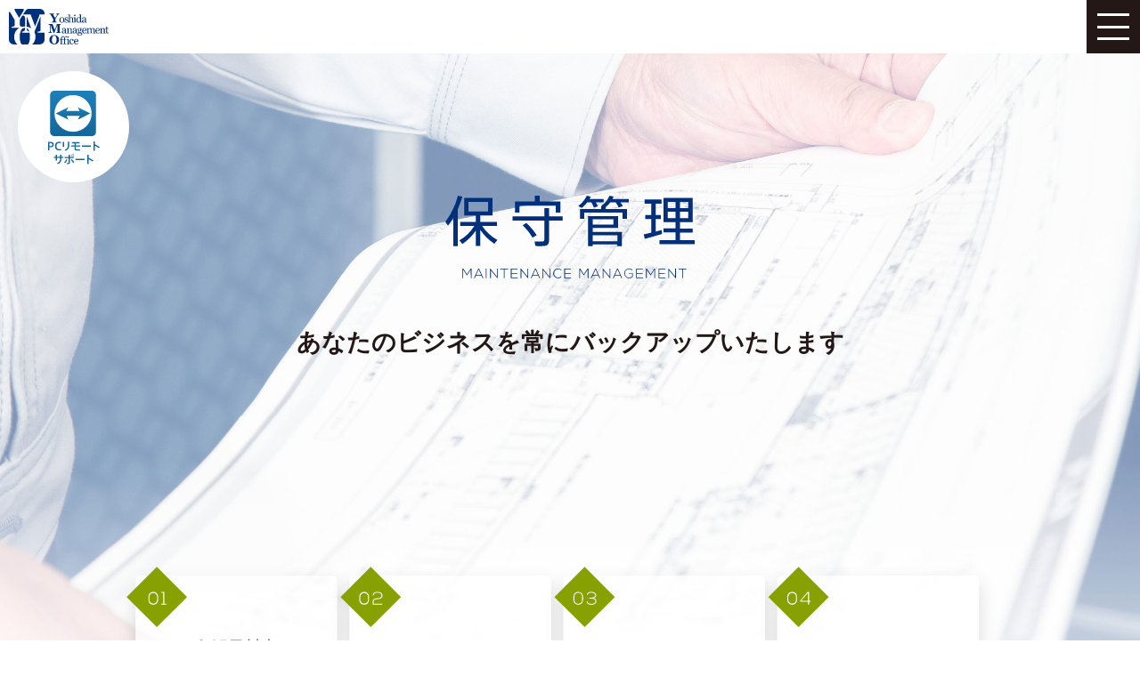

--- FILE ---
content_type: text/html
request_url: https://y-mo.com/maintenance/
body_size: 5740
content:
<!DOCTYPE html>
<html lang="ja">
<head>
<meta charset="utf-8">
<!-- Global site tag (gtag.js) - Google Analytics -->
<script async src="https://www.googletagmanager.com/gtag/js?id=G-MGFCTNCKYF"></script>
<script>
  window.dataLayer = window.dataLayer || [];
  function gtag(){dataLayer.push(arguments);}
  gtag('js', new Date());
  gtag('config', 'G-MGFCTNCKYF');
</script>
<!-- User Heat Tag -->
<script type="text/javascript">
(function(add, cla){window['UserHeatTag']=cla;window[cla]=window[cla]||function(){(window[cla].q=window[cla].q||[]).push(arguments)},window[cla].l=1*new Date();var ul=document.createElement('script');var tag = document.getElementsByTagName('script')[0];ul.async=1;ul.src=add;tag.parentNode.insertBefore(ul,tag);})('//uh.nakanohito.jp/uhj2/uh.js', '_uhtracker');_uhtracker({id:'uhH3D3EhhB'});
</script>
<!-- End User Heat Tag -->
<meta name="format-detection" content="telephone=no">
<meta name="viewport" content="width=device-width,initial-scale=1,minimum-scale=1.0">
<script src="https://cdn.jsdelivr.net/npm/viewport-extra@1.0.4/dist/viewport-extra.min.js"></script> 
<script>var ua = navigator.userAgent;var sp = (ua.indexOf('iPhone') > 0 || ua.indexOf('Android') > 0 && ua.indexOf('Mobile') > 0);var tab = (!sp && (ua.indexOf('iPad') > 0 || ua.indexOf('Android') > 0));if (tab) new ViewportExtra(1100);</script>
<title>保守管理｜Yoshidaマネジメントオフィス｜DX化によるペーパーレスを推進</title>
<meta name="description" content="Yoshidaマネジメントオフィスのサイトです。そんな「Yoshidaマネジメントオフィス」の保守管理について掲載しております。">
<meta property="og:title" content="保守管理｜Yoshidaマネジメントオフィス｜DX化によるペーパーレスを推進">
<meta property="og:description" content="Yoshidaマネジメントオフィスのサイトです。そんな「Yoshidaマネジメントオフィス」の保守管理について掲載しております。">
<meta property="og:site_name" content="Yoshidaマネジメントオフィス｜DX化によるペーパーレスを推進">
<meta property="og:url" content="https://y-mo.com/maintenance/">
<meta property="og:image" content="../assets/ogp.jpg">
<meta property="fb:app_id" content="">
<meta property="og:locale" content="ja_JP">
<meta property="og:type" content="website">
<meta name="twitter:card" content="summary_large_image">
<meta name="twitter:title" content="保守管理｜Yoshidaマネジメントオフィス｜DX化によるペーパーレスを推進">
<link rel="icon" type="image/png" href="../assets/favicon.png">
<link rel="apple-touch-icon" href="../assets/apple-touch-icon.png" sizes="180x180">
<link rel="stylesheet" media="all" href="../assets/css/reset.css">
<link rel="stylesheet" media="all" href="../assets/css/slick.css">
<link rel="stylesheet" media="print , screen and (min-width:768px)" href="../assets/css/style_pc.css">
<link rel="stylesheet" media="screen and (max-width:767px)" href="../assets/css/style_sp.css">
<script src="https://ajax.googleapis.com/ajax/libs/jquery/3.5.1/jquery.min.js"></script> 
<script>window.jQuery || document.write('<script src="../assets/js/jquery-3.5.1.min.js"><\/script>')</script> 
<script type="text/javascript" src="https://cdnjs.cloudflare.com/ajax/libs/slick-carousel/1.9.0/slick.min.js"></script>
</head>
    
    <!-- Google tag (gtag.js) -->
<script async src="https://www.googletagmanager.com/gtag/js?id=G-8M477BF2KX"></script>
<script>
  window.dataLayer = window.dataLayer || [];
  function gtag(){dataLayer.push(arguments);}
  gtag('js', new Date());

  gtag('config', 'G-8M477BF2KX');
</script>
    
    
<body id="page_maintenance" class="under">
<header>
    <h1 class="h-logo"><a href="../" class="touch_anime"><img src="../assets/img/h-logo.svg" alt="Yoshida Management Office"></a></h1>
    <div id="menu-trigger"><span></span><span></span><span></span></div>
    <nav id="side">
        <p class="nav-title">CONTENTS</p>
        <ul class="list_nav01">
            <li><a href="../consulting/">コンサルティング事業</a></li>
            <li><a href="../equipment/">通信機器・工事</a></li>
            <li><a href="../everything/">諸事承り</a></li>
        </ul>
        <ul class="list_nav02">
            <li><a href="../dx/">DX推進</a></li>
            <li><a href="../opening-support/">開業支援</a></li>
            <li><a href="../maintenance/">保守管理</a></li>
            <li><a href="../cloud-service/">kintone</a></li>
            <li><a href="../feelings/">社員メッセージ</a></li>
            <!--<li><a href="https://ymo123.official.ec/" target="_blank" rel="noreferrer">ECサイト</a></li>-->
            <li><a href="../case/">事例・実績</a></li>
            <li><a href="../philosophy/">会社概要</a></li>
        </ul>
        <p class="link-btn"><a href="../contact/inquiry.html">お問い合わせ</a></p>
        <p class="link-bnr-btn"><a href="../recruit/"><img src="../assets/img/bnr-recruit.svg" alt="採用情報"></a></p>
        <!--<p class="link-bnr-btn"><a href="https://ymo123.official.ec/" target="_blank" rel="noreferrer"><img src="/assets/img/bnr-ec-shop.svg" alt="shop YMO"></a></p>-->
    </nav>
</header>
<main>
    <div class="block_page-top">
        <div class="inner">
            <p class="viewer pc-only"><a href="../remote/" class="touch_anime"><img src="../assets/img/teamviewer.svg" alt="TeamViewer"></a></p>
            <h1 class="page-top-title"><img src="../assets/img/maintenance/page-title.svg" alt="保守管理" width="280"></h1>
            <p class="page-top-lead">あなたのビジネスを<br class="sp-only">常にバックアップいたします</p>
        </div>
    </div>
    <!-- block_page-top -->
    
    <div class="block_maintenance">
        <section class="sec-base sec01">
            <div class="inner">
                <ul class="list_maintenance">
                    <li><img src="../assets/img/maintenance/no01.svg" alt=""></li>
                    <li><img src="../assets/img/maintenance/no02.svg" alt=""></li>
                    <li><img src="../assets/img/maintenance/no03.svg" alt=""></li>
                    <li><img src="../assets/img/maintenance/no04.svg" alt=""></li>
                </ul>
                <p class="lead">PCの初期情報やアプリのライセンス管理、サーバーのバックアップ、<br class="pc-only">PCセキュリティによるウイルス対策や感染駆除などの管理を行います。<br>サーバー異常・障害管理を365日対応しているため、問題発生時の速やかな緊急対応（一次対応）と、<br class="pc-only">協業会社の独自ルートで本格復旧へつなげます。<br>業界歴の長いスタッフと協業会社の協力体制が整っておりますので、東北6県はもちろん、<br class="pc-only">全国規模でのネットワークなどの管理対応も行っております。</p>
            </div>
        </section>
        <section class="sec-base sec02">
            <div class="inner">
                <section>
                    <h2 class="title_center"><strong>［弱電工事一覧］</strong></h2>
                    <ul class="list_kouji">
                        <li><img src="../assets/img/maintenance/kouji01.svg" alt="ビジネスホン設置工事"></li>
                        <li><img src="../assets/img/maintenance/kouji02.svg" alt="配線工事"></li>
                        <li><img src="../assets/img/maintenance/kouji03.svg" alt="力メラ設置工事"></li>
                        <li><img src="../assets/img/maintenance/kouji04.svg" alt="モール配線工事"></li>
                        <li><img src="../assets/img/maintenance/kouji05.svg" alt="Wi-Fi設置工事"></li>
                        <li><img src="../assets/img/maintenance/kouji06.svg" alt="配管工事"></li>
                        <li><img src="../assets/img/maintenance/kouji07.svg" alt="ネットワーク工事"></li>
                        <li><img src="../assets/img/maintenance/kouji08.svg" alt="オフィスエ事"></li>
                    </ul>
                </section>
                <section>
                    <h3 class="title_blue-center">【業務実績】</h3>
                    <p class="jisseki-text">NTT東日本東北光開通支援工事<br>※ビジネスホン接続・付帯工事<br>ビジネスホン設置・設定・移設・増設工事(小・中規模) <br>ゼネコン施工工事弱電工事<br>賃貸アパートホテル館内Wi-Fl環境構築<br>ネットワーク構築工事（(UTM・NAS など）<br>配管施設工事</p>
                    <p class="img-map"><img src="../assets/img/maintenance/area.png" alt="全国対応いたしますので、まずはご連絡ください" width="680"></p>
                    <div class="btn_contact touch_anime"><a href="../contact/inquiry.html">お問合せはこちらから</a></div>
                </section>
            </div>
        </section>
        <div id="anchor-tele"></div>
        <hr>
        <section class="sec-base sec03">
            <div class="inner">
                <h2 class="tele-title"><img src="../assets/img/maintenance/tele.svg" alt="テレワーク"></h2>
                <p class="tele-lead">簡単で手軽に始められるテレワーク</p>
                <p class="tele-text">テレワークとは、情報通信技術(ICT = Information and Communication Technology)を活用した、<br class="pc-only">場所や時間にとらわれない柔軟な働き方のことです。※「tele = 離れた所」と「work = 働く」をあわせた造語<br>テレワークは働く場所によって、<br>1. 自宅利用型テレワーク（在宅勤務）、<br>2. モバイルワーク、<br>3. 施設利用型テレワーク（サテライトオフィス勤務など）の3つ分けられます。</p>
                <ul class="list_tele">
                    <li>
                        <h3 class="title">1. 在宅勤務</h3>
                        <p class="text">自宅にいて、会社とはパソコンと<br class="pc-only">インターネット、電話、ファクスで<br class="pc-only">連絡をとる働き方。</p>
                    </li>
                    <li>
                        <h3 class="title">2. モバイルワーク</h3>
                        <p class="text">顧客先や移動中に、<br class="pc-only">パソコンや携帯電話を使う働き方。</p>
                    </li>
                    <li>
                        <h3 class="title">3. サテライトオフィス勤務</h3>
                        <p class="text">勤務先以外のオフィススペースでパソコンなどを利用した働き方。<br>一社専用で社内LANがつながるスポットオフィス、専用サテライト、数社の共同サテライト、<br class="pc-only">レンタルオフィスなどの施設が利用され、都市企業は郊外にサテライトを、地方企業は都心部にサテライトを置く。</p>
                    </li>
                </ul>
                <hr>
                <p class="tele-info">テレワークが適しているのは以下のような人たちです。<br>○妊娠・育児・介護などの理由、身体障害、あるいはケガなどにより、恒常的または一時的に通勤が困難な人<br>　常時在宅勤務主体（ほぼ毎日在宅勤務）<br>○企画・総務・人事・経理などの管理部門、研究・開発部門の人<br>　部分在宅勤務主体（週に数日在宅勤務）、出張時のモバイルワークも適する。<br>○営業やSE、サポートサービスなどの顧客対応業務の人<br>　モバイルワークが主体、部分在宅勤務も適する。</p>
                <p class="tele-strong">テレワークと一言で言ってもその形態、また必要なシステム等は様々です。<br>導入に向けて、御社の事業内容に最も適したシステムをご提案致します。</p>
            </div>
            <div class="area_style">
                <div class="inner">
                    <h3 class="title_center-big">新しいビジネススタイルに挑戦</h3>
                    <p class="lead-text">時代の進化に合わせたビジネススタイルを、ご相談からご対応致します。<br>お客様の始められる環境に合わせて、順を追ってサポートを致します。</p>
                    <ul class="list_tele-voice">
                        <li>● 外出先でFAX受信を確認したい。</li>
                        <li>● 外出先や自宅で会社の共有データを閲覧・編集したい。</li>
                        <li>● 拠点間（各店舗）などで情報の共有をスムーズに行いたい。</li>
                        <li>● モバイル端末をビジネスで活用したい</li>
                        <li>● ペーパーレスを始めていきたい</li>
                        <li>● 請求・見積などの管理をしたい</li>
                        <li>● 外出してるスタッフの管理をしたい</li>
                    </ul>
                </div>
            </div>
            <!-- area_style -->
            
            <div class="area_now">
                <div class="inner">
                    <h3 class="title_center-big">手遅れということはありません。<br>テレワーク導入開始は今こそ</h3>
                    <p class="text"> 社員の移動リスクを抑えるのに必要不可欠なのは、「事務所にいるかのように働ける環境」としてのテレワークであり、その代表的な仕組みがリモートアクセスです。社内のファイルサーバーやシステムにアクセスするため、セキュリティ面の配慮も重要です。<br> クラウドを利用し安価で手軽に。難しい設定・設置・運用管理も不要。どなたでも簡単・安全に実現可能なリモートアクセスの仕組みをご提供します。決して、無理のあるテレワーク導入でセキュリティリスク対策を後回しにはしないでください。</p>
                </div>
            </div>
            <!-- area_now -->
            <hr>
            <div class="area_system">
                <div class="inner">
                    <h3 class="title_blue-center">テレワークにおすすめのシステム</h3>
                    <ul class="list_separate">
                        <li>
                            <h4 class="title_blue">Live On</h4>
                            <p class="text">Web会議・TV会議を高画質・高音質で</p>
                            <div class="btn_more touch_anime"><a href="https://www.liveon.ne.jp/" class="touch_anime" target="_blank" rel="noreferrer">公式サイト</a></div>
                        </li>
                        <li>
                            <h4 class="title_blue">NTTおまかせ<br>データレスPC</h4>
                            <p class="text">NTTが提供するシステム</p>
                            <div class="btn_more touch_anime"><a href="https://business.ntt-east.co.jp/service/dlpc/" class="touch_anime" target="_blank" rel="noreferrer">公式サイト</a></div>
                        </li>
                    </ul>
                    <p class="system-att">「全てを一度に」ではなく、御社に最適なカタチでの導入をご提案致します。<br>問題点を発見し、必要な部分から順次対応して行く、<br class="pc-only">御社と共に効率の良い方法で問題解決に向かって行きます。<br>まずはご相談下さい。</p>
                    <div class="btn_contact touch_anime"><a href="../contact/inquiry.html">無料コンサルを受ける</a></div>
                </div>
            </div>
            <!-- area_system --> 
            
        </section>
    </div>
    <!-- block_maintenance --> 
    
</main>
<footer>
    <div id="pagetop" class="touch_anime"></div>
    <p class="f-logo"><img src="../assets/img/f-logo.svg" alt="Yoshida Management Office"></p>
    <p class="copyright">Copyright Yoshida Management Office inc. All Rights Reserved.</p>
</footer>
<script src="../assets/js/common.js"></script>
</body>
</html>

--- FILE ---
content_type: text/css
request_url: https://y-mo.com/assets/css/reset.css
body_size: 1626
content:
@charset "utf-8";
/* ===================== reset ==== */
html, body, div, iframe, h1, h2, h3, h4, h5, h6, p, a, img, small, dl, dt, dd, ol, ul, li, form, label, table, tr, th, td, article, footer, header, nav, section, figure ,address{margin: 0;padding: 0;border: 0;font-size: 100%; font-style: normal;}
body{text-align: justify; text-justify: inter-ideograph;}
input, textarea , select {margin: 0; resize: none; font-size: 16px; padding: 10px;box-sizing: border-box;}
ol, ul {list-style: none;}
table {border-collapse: collapse;border-spacing: 0;}
a {text-decoration: none;color: inherit;}
a:focus {outline: none;}
img {max-width: 100%;height: auto;}
html {font-family: Helvetica , Arial , 'メイリオ' , Meiryo , sans-serif;-webkit-text-size-adjust: 100%;line-height: 1.8;-webkit-font-smoothing: antialiased;}
.gothic {font-family: "游ゴシック体", YuGothic, "游ゴシック Medium", "Yu Gothic Medium", "游ゴシック", "Yu Gothic", "メイリオ", sans-serif;}
.mincyo {font-family:'ヒラギノ明朝 Pro W3', 'Hiragino Mincho ProN', '游明朝', 'Yu Mincho', '游明朝体', 'YuMincho', 'HG明朝E', 'ＭＳ Ｐ明朝', 'ＭＳ 明朝', 'MS PMincho', serif;}
/* ===================== utility ==== */
.u_of {overflow: hidden;white-space: nowrap;text-indent: 110%;}
.u_cf::after {content: '';clear: both;display: block;}
.text_link{color:blue; text-decoration: underline; transition: all .3s;}
.text_link:hover{color: red;}
.touch_anime{transition: opacity .3s;}
@media all and (min-width:768px) {.touch_anime:not(.nopacity):hover{opacity: .7;}}
@media all and (max-width:767px) {.touch_anime:not(.nopacity).touch__start{opacity: .7;}}
.scroll_anime{transition: all 2s ease .1s;}
.scroll_anime.fuwa{opacity:0; transform: scale(.95);}
.scroll_anime.fuwa.scroll__start{opacity:1;transform: scale(1)}
.scroll_anime.fuwa-up{transform: translateY(50px);opacity:0;}
.scroll_anime.fuwa-up.scroll__start{transform: translateY(0px);opacity:1;}
.scroll_anime.fuwa-down{transform: translateY(-50px);opacity:0;}
.scroll_anime.fuwa-down.scroll__start{transform: translateY(0px);opacity:1;}
.scroll_anime.fuwa-right{transform: translateX(-50px);opacity:0;}
.scroll_anime.fuwa-right.scroll__start{transform: translateX(0px);opacity:1;}
.scroll_anime.fuwa-left{transform: translateX(50px);opacity:0;}
.scroll_anime.fuwa-left.scroll__start{transform: translateX(0px);opacity:1;}
.scroll_filter{position: relative;overflow: hidden;}
.scroll_filter::before{content: '';width: 100%;height: 100%;background: #fff;position: absolute;left:0;top:0;transition: all 2s;}
.scroll_filter.filter-left.scroll__start::before{left:-100%;}
.scroll_filter.filter-right.scroll__start::before{left: 100%;}
.scroll_filter.filter-up.scroll__start::before{top:-100%;}
.scroll_filter.filter-down.scroll__start::before{top: 100%;}
/* ===================== wp ==== */
.wp-editor h1 {
    font-size: 175%;
}
.wp-editor h2 {
    font-size: 160%;
}
.wp-editor h3 {
    font-size: 145%;
}
.wp-editor h4 {
    font-size: 130%;
}
.wp-editor h5 {
    font-size: 115%;
}
.wp-editor h1, .wp-editor h2, .wp-editor h3, .wp-editor h4, .wp-editor h5 {
    margin: 30px 0 10px;
}
.wp-editor img {
    max-width: 100%;
    height: auto;
}
.wp-editor hr {
    margin: 20px 0;
}
.wp-editor .alignleft {
    float: left;
    margin: 0 10px 10px 0;
}
.wp-editor .alignright {
    float: right;
    margin: 0 0 10px 10px;
}
.wp-editor .aligncenter {
    display: block;
    margin: 0 auto;
    text-align: center;
}
.wp-editor strong {
    font-weight: bold;
}
.wp-editor em {
    font-style: italic;
}
.wp-editor del {
    text-decoration: line-through;
}
.wp-editor blockquote {
    display: inline-block;
    padding: 0 1em;
    position: relative;
    margin: 0;
}
.wp-editor blockquote:before {
    content: '"';
    position: absolute;
    left: 0;
    top: 0;
}
.wp-editor blockquote:after {
    content: '"';
    position: absolute;
    right: 0;
    bottom: 0;
}
.wp-editor a {
    color: #00F;
    text-decoration: underline;
    transition: all .2s;
}
.wp-editor a:hover {
    color: red;
}
.wp-editor p {
    margin: 0 0 20px 0;
}
.wp-editor ul {
    list-style: disc;
    padding: 0 0 0 1.5em;
    margin: 0 0 20px 0;
}
.wp-editor ol {
    list-style: decimal;
    padding: 0 0 0 1.5em;
    margin: 0 0 20px 0;
}
.wp-editor .wp-block-table{
    margin: 20px 0;
    display: block;
}
.wp-editor table {
    width: 100% !important;
    box-sizing: border-box;
    border-collapse: collapse;
    border-spacing: 0;
    border: none;
    table-layout: fixed !important;
    resize: none;
    margin: 15px auto;
}
.wp-editor table th {
    box-sizing: border-box;
    padding: 6px;
    border: solid 1px #999;
    background: #f5f5f5;
    width: auto !important;
}
.wp-editor table td {
    box-sizing: border-box;
    padding: 6px;
    border: solid 1px #999;
    width: auto !important;
}
.wp-editor figcaption{
    text-align: center;
    font-size: 88%;
    color: #555;
    margin: -10px 0 0;
}
@media all and (max-width:767px) {
    .wp-editor .alignleft {
        float: none;
        display: block;
        margin: 0 0 10px;
    }
    .wp-editor .alignright {
        float: none;
        display: block;
        margin: 0 0 10px;
    }
}

--- FILE ---
content_type: text/css
request_url: https://y-mo.com/assets/css/style_pc.css
body_size: 8300
content:
@charset "utf-8";
.sp-only {
    display: none !important;
}
body {
    min-width: 820px;
    box-sizing: border-box;
    color: #595757;
}
.inner {
    width: 75%;
    min-width: 800px;
    max-width: 1200px;
    margin: auto;
    transition: all 1s;
}
.inner-big {
    transition: all 1s;
}
.max-width{
    max-width: 800px;
    margin: auto;
}
@media all and (min-width:1080px) {
    body.menu__start .inner, body.nav__open .inner, body.menu__start .inner-big, body.nav__open .inner-big {
        padding: 0 240px 0 0;
    }
    body.menu__start .block_front-top {
        margin: 0 240px 0 0;
    }
}
@media all and (max-width:1079px) {
    .inner {
        width: 85%;
    }
}
/* == parts ============================================== */
.float-box {
    overflow: hidden;
}
.base_menu {
    width: 62%;
    margin: auto;
    position: relative;
    text-align: center;
    background-size: 100% auto;
    background-position: center;
    background-repeat: no-repeat;
    transition: all .5s;
}
.base_menu:hover {
    background-size: 110%;
}
.base_menu.menu-message {
    background-image: url(../img/message-bg.jpg);
}
.base_menu.menu-company {
    background-image: url(../img/company-bg.jpg);
}
.base_menu a {
    display: block;
    padding: 12% 0;
}
.base_menu img {
    vertical-align: top;
}
.base_menu.menu-message img {
    width: 32%;
}
.base_menu.menu-company img {
    width: 24%;
}
.title_center {
    text-align: center;
    font-size: 180%;
    font-weight: 400;
}
.title_center small {}
.title_center-big {
    text-align: center;
    font-size: 220%;
    font-weight: 400;
    margin: 0 0 30px;
    line-height: 1.5;
    letter-spacing: 2px;
}
.title_center-big small {
    display: block;
    font-size: 40%;
}
.title_center-big span.small {
    font-size: 75%;
    display: inline-block;
    margin: 0 0 0 2%;
}
.title_border {
    text-align: center;
    font-size: 135%;
    font-weight: 400;
    color: #002f7c;
    border-bottom: solid 1px #002f7c;
    margin: 0 0 30px;
}
.btn_base {
    width: 210px;
    margin: auto;
    background: #fff;
    border-radius: 10px;
    text-align: center;
    transition: all .3s;
}
.btn_base a {
    display: block;
    padding: 15px 0;
    font-weight: 600;
    transition: all .3s;
}
.btn_base:hover {
    background: #595757;
}
.btn_base:hover a {
    color: #fff;
}
.btn_contact {
    width: 300px;
    margin: 70px auto;
    background: #007580;
    color: #fff;
    font-weight: 600;
    text-align: center;
    border-radius: 8px;
    transition: all .2s;
    border: solid 1px #007580;
    opacity: 1 !important;
}
.btn_contact a {
    display: block;
    padding: 15px 0;
}
.btn_contact:hover {
    background: #fff;
    color: #007580;
}
.btn_more {
    width: 300px;
    margin: auto;
    background: #8097b9;
    color: #002f7c;
    font-weight: 600;
    text-align: center;
    border-radius: 8px;
    transition: all .2s;
    border: solid 1px #8097b9;
    opacity: 1 !important;
    box-sizing: border-box;
}
.btn_more a {
    display: block;
    padding: 15px 0;
}
.btn_more:hover {
    background: #fff;
}
.btn_more.type2 {
    background: #82abc1;
    border: solid 1px #82abc1;
}
.btn_more.type2:hover {
    background: #fff;
}
.list_siblings-menu {
    overflow: hidden;
}
.list_siblings-menu li {
    float: left;
    width: 32%;
    margin: 0 0 0 2%;
}
.list_siblings-menu li:nth-child(3n + 1) {
    clear: both;
    margin: 0;
}
.list_siblings-menu .btn_more {
    width: 100%;
}
/* == header ============================================== */
body.under header .h-logo {
    box-sizing: border-box;
    width: 100%;
    padding: 10px;
    position: fixed;
    left: 0;
    top: 0;
    z-index: 900;
    background: #fff;
}
body.under header .h-logo img {
    vertical-align: top;
    width: 112px;
}
#menu-trigger {
    position: fixed;
    right: 0;
    top: 0;
    width: 60px;
    height: 60px;
    background: #231815;
    transition: all 1s;
    cursor: pointer;
    z-index: 1000;
}
body.nav__open #menu-trigger {
    right: 240px;
}
body.menu__start #menu-trigger {
    right: 240px;
    top: -60px;
}
#menu-trigger span {
    display: inline-block;
    background: #fff;
    height: 3px;
    width: 60%;
    position: absolute;
    margin: auto;
    left: 0;
    right: 0;
    transition: all .3s;
}
#menu-trigger span:nth-child(1) {
    top: 15px;
}
#menu-trigger span:nth-child(2) {
    top: 0;
    bottom: 0;
}
#menu-trigger span:nth-child(3) {
    bottom: 15px;
}
body.nav__open #menu-trigger span:nth-child(1) {
    transform: translateY(13px) rotateZ(-45deg);
}
body.nav__open #menu-trigger span:nth-child(2) {
    opacity: 0;
}
body.nav__open #menu-trigger span:nth-child(3) {
    transform: translateY(-13px) rotateZ(45deg);
}
/**/
#side {
    display: block;
    width: 240px;
    height: 100vh;
    position: fixed;
    right: -240px;
    top: 0;
    transition: all 1s;
    background: #fff;
    z-index: 1000;
}
body.menu__start #side {
    right: 0;
}
body.nav__open #side {
    right: 0;
}
/**/
#side .nav-title {
    background: #bdbdbf;
    color: #fff;
    padding: 30px 0 4px 30px;
    font-size: 160%;
    line-height: 1;
    font-weight: 300;
}
#side .list_nav01 {
    padding: 15px 0;
}
#side .list_nav01 a {
    display: block;
    padding: 6px 0 6px 30px;
    font-weight: 600;
    position: relative;
}
#side .list_nav01 a::before {
    content: '';
    width: 0;
    height: 3px;
    background: #000000;
    position: absolute;
    left: 9px;
    top: 0;
    bottom: 0;
    margin: auto;
    transition: all .3s;
}
#side .list_nav01 a:hover::before, body#page_consulting #side .list_nav01 li:nth-child(1) a::before, body#page_equipment #side .list_nav01 li:nth-child(2) a::before, body#page_everything #side .list_nav01 li:nth-child(3) a::before, body#page_dx #side .list_nav01 li:nth-child(4) a::before {
    width: 12px;
}
#side .list_nav02 {
    background: #1b8ca2;
    background: -moz-linear-gradient(top, #1b8ca2 0%, #0c7c98 50%, #007091 100%);
    background: -webkit-linear-gradient(top, #1b8ca2 0%, #0c7c98 50%, #007091 100%);
    background: linear-gradient(to bottom, #1b8ca2 0%, #0c7c98 50%, #007091 100%);
    filter: progid:DXImageTransform.Microsoft.gradient(startColorstr='#1b8ca2', endColorstr='#007091', GradientType=0);
    padding: 15px 0;
}
#side .list_nav02 a {
    display: block;
    padding: 6px 0 6px 30px;
    color: #fff;
    font-weight: 600;
    position: relative;
}
#side .list_nav02 a::before {
    content: '';
    width: 0;
    height: 3px;
    background: #fff;
    position: absolute;
    left: 9px;
    top: 0;
    bottom: 0;
    margin: auto;
    transition: all .3s;
}
#side .list_nav02 a:hover::before, 
body#page_dx #side .list_nav02 li:nth-child(1) a::before, 
body#page_opening-support #side .list_nav02 li:nth-child(2) a::before, 
body#page_maintenance #side .list_nav02 li:nth-child(3) a::before ,
body#page_cloud-service #side .list_nav02 li:nth-child(4) a::before ,
body#page_feelings #side .list_nav02 li:nth-child(5) a::before ,
body#page_case #side .list_nav02 li:nth-child(7) a::before ,
body#page_philosophy #side .list_nav02 li:nth-child(8) a::before
{
    width: 12px;
}

#side .link-btn-recruit {
    background: linear-gradient(to bottom, #6f80a1 0%, #696c91 50%, #635680 100%);
}
#side .link-btn-recruit a {
    display: block;
    padding: 15px 0 15px 30px;
    color: #fff;
    font-weight: 600;
    position: relative;
}
#side .link-btn-recruit a::before {
    content: '';
    width: 12px;
    height: 12px;
    border-radius: 50%;
    background: #fff;
    position: absolute;
    left: 9px;
    top: 0;
    bottom: 0;
    margin: auto;
    transform: scale(0);
    transition: all .3s;
}
#side .link-btn-recruit a:hover::before, body#page_contact #side .link-btn-recruit a::before {
    transform: scale(1);
}



#side .link-btn {
    background: #595757;
}
#side .link-btn a {
    display: block;
    padding: 15px 0 15px 30px;
    color: #fff;
    font-weight: 600;
    position: relative;
}
#side .link-btn a::before {
    content: '';
    width: 12px;
    height: 12px;
    border-radius: 50%;
    background: #fff;
    position: absolute;
    left: 9px;
    top: 0;
    bottom: 0;
    margin: auto;
    transform: scale(0);
    transition: all .3s;
}
#side .link-btn a:hover::before, body#page_contact #side .link-btn a::before {
    transform: scale(1);
}
#side .link-bnr-btn a {
    display: block;
    line-height: 0;
    background-color: #F0F0F0;
    transition: all .3s;
    opacity: 1;
}
#side .link-bnr-btn a:hover {
    opacity: 0.7;
}
@media all and (max-width:1079px) {
    #menu-trigger {
        top: 0 !important;
        right: 0 !important;
    }
    #side {
        top: 60px !important;
        right: -240px !important;
        margin: auto;
        height: auto;
    }
    body.nav__open #side {
        right: 0 !important;
    }
}
/* == footer ============================================== */
footer {
    background: #007596;
    padding: 5% 240px 5% 0;
    position: relative;
}
body.under footer {
    background: #007580;
    margin: 120px 0 0;
}
footer .f-logo {
    width: 200px;
    margin: 0 auto 3%;
}
footer .copyright {
    text-align: center;
    color: #fff;
    font-size: 88%;
}
footer #pagetop {
    cursor: pointer;
    position: absolute;
    top: -80px;
    right: 260px;
    width: 60px;
    height: 60px;
    background: url(../img/pagetop.svg) no-repeat;
}
@media all and (max-width:1079px) {
    footer {
        padding: 5% 0;
    }
    footer #pagetop {
        right: 20px;
    }
}
/* == frontpage ==============================================*/
.block_front-top {
    background: url(../img/main.jpg) no-repeat center;
    background-size: cover;
    padding: 58% 0 0;
    position: relative;
    z-index: 10;
    transition: all 1s;
}
@media all and (min-width:1080px) {
    body.nav__open .block_front-top {
        margin: 0 240px 0 0;
    }
}
.block_front-top::before {
    content: '';
    width: 100%;
    height: 100%;
    position: absolute;
    left: 0;
    top: 0;
    pointer-events: none;
    background: rgba(0, 0, 0, 1);
    transition: all 3s ease .8s;
}
body.page__open .block_front-top::before {
    background: rgba(0, 0, 0, 0);
}
.viewer {
    position: absolute;
    left: 20px;
    top: 20px;
    width: 125px;
    height: 125px;
    border-radius: 50%;
    background: #fff;
    box-sizing: border-box;
    text-align: center;
}
.viewer a {
    display: block;
    line-height: 1;
    padding: 22px 0 0;
}
.viewer img {
    vertical-align: top;
    width: 58px;
}
.block_front-top .top-title {
    position: absolute;
    top: 50%;
    left: 50%;
    -webkit-transform: translate(-50%, -50%);
    transform: translate(-50%, -50%);
    z-index: 10;
    width: 50%;
}
/*-----*/
.block_front-lead {
    margin: 0 0 10%;
}
.block_front-lead .lead-en {
    width: 100%;
    height: 0;
    padding: 7% 0 0;
    text-indent: 115%;
    white-space: nowrap;
    overflow: hidden;
    background: url("../img/create-lead.svg") no-repeat;
    background-size: contain;
    margin: 0 0 10%;
}
.block_front-lead .lead-title {
    text-align: center;
    font-size: 175%;
    margin: 0 0 2%;
}
.block_front-lead .lead-text {
    text-align: center;
    line-height: 3;
}
/*------------------------------*/
.block_front-dt {
    overflow: hidden;
}
.block_front-dt .area_dx {
    background: url("../img/bg-dot.jpg") repeat-x center top;
    position: relative;
    margin: 0 0 10%;
}
.block_front-dt .area_dx a {
    display: block;
    transition: all .7s;
}
.block_front-dt .area_dx .dt-en {
    margin: 0 0 2%;
}
.block_front-dt .area_dx .img-box {
    position: absolute;
    width: 46%;
    max-width: 720px;
    right: 240px;
    bottom: 0;
}
.block_front-dt .area_dx .img-box img {
    vertical-align: top;
}
.block_front-dt .area_dx .text-box {
    width: 43%;
    box-sizing: border-box;
    color: #fff;
    padding: 5% 0 10% 1%;
}
.block_front-dt .area_dx .text-box .box-title {
    width: 75%;
    margin: 0 0 3%;
}
@media all and (max-width:1079px) {
    .block_front-dt .area_dx .img-box {
        right: 0;
        width: 55%;
        min-width: 510px;
    }
}
/**/
.block_front-dt .area_opening {
    position: relative;
    background: #80a0a6;
    background: -moz-linear-gradient(top, #80a0a6 0%, #539595 50%, #2b8b87 100%);
    background: -webkit-linear-gradient(top, #80a0a6 0%, #539595 50%, #2b8b87 100%);
    background: linear-gradient(to bottom, #80a0a6 0%, #539595 50%, #2b8b87 100%);
    filter: progid:DXImageTransform.Microsoft.gradient(startColorstr='#80a0a6', endColorstr='#2b8b87', GradientType=0);
}
.block_front-dt .area_opening .text-box {
    width: 45%;
    color: #fff;
    padding: 3% 0 3% 1%;
}
.block_front-dt .area_opening a {
    display: block;
    transition: all .7s;
}
.block_front-dt .area_opening .text-box .box-title {
    padding: 0 41% 0 0;
}
.block_front-dt .area_opening .text-box .box-text {
    font-size: 88%;
}
.block_front-dt .area_opening .img-box {
    position: absolute;
    right: 240px;
    top: 0;
    width: 50%;
    height: 100%;
    background: url(../img/opening-bg.png) no-repeat left;
    background-size: cover;
}
@media all and (max-width:1079px) {
    .block_front-dt .area_opening .img-box {
        width: 60%;
    }
}
/**/
.block_front-dt .area_maintenance {
    position: relative;
    background: #6f80a1;
    background: -moz-linear-gradient(top, #6f80a1 0%, #696c91 50%, #635680 100%);
    background: -webkit-linear-gradient(top, #6f80a1 0%, #696c91 50%, #635680 100%);
    background: linear-gradient(to bottom, #6f80a1 0%, #696c91 50%, #635680 100%);
    filter: progid:DXImageTransform.Microsoft.gradient(startColorstr='#6f80a1', endColorstr='#635680', GradientType=0);
}
.block_front-dt .area_maintenance .text-box {
    width: 45%;
    margin: 0 0 0 auto;
    color: #fff;
    padding: 3% 1% 3% 0;
    text-align: right;
    box-sizing: border-box;
}
.block_front-dt .area_maintenance a {
    display: block;
    transition: all .7s;
}
.block_front-dt .area_maintenance .text-box .box-title {
    padding: 0 0 0 45.5%;
}
.block_front-dt .area_maintenance .text-box .box-text {
    font-size: 88%;
}
.block_front-dt .area_maintenance .img-box {
    position: absolute;
    left: 0;
    top: 0;
    width: 52%;
    height: 100%;
    background: url(../img/maintenance-bg.png) no-repeat right;
    background-size: cover;
}
@media all and (max-width:1079px) {
    .block_front-dt .area_opening .img-box {
        right: 0;
    }
    .block_front-dt .area_maintenance .img-box {
        width: 66%;
    }
}
/**/
.block_front-dt .area_cloud {
    position: relative;
    background: #0092cf;
    background: -moz-linear-gradient(top, #0092cf 0%, #0089c9 50%, #0081c3 100%);
    background: -webkit-linear-gradient(top, #0092cf 0%, #0089c9 50%, #0081c3 100%);
    background: linear-gradient(to bottom, #0092cf 0%, #0089c9 50%, #0081c3 100%);
    filter: progid:DXImageTransform.Microsoft.gradient(startColorstr='#0092cf', endColorstr='#0081c3', GradientType=0);
}
.block_front-dt .area_cloud .text-box {
    width: 45%;
    color: #fff;
    padding: 4.8% 0 4.8% 1%;
}
.block_front-dt .area_cloud a {
    display: block;
    transition: all .7s;
}
.block_front-dt .area_cloud .text-box .box-title {
    padding: 0 45% 0 0;
}
.block_front-dt .area_cloud .text-box .box-text {
    font-size: 88%;
}
.block_front-dt .area_cloud .img-box {
    position: absolute;
    right: 240px;
    top: 0;
    width: 50%;
    height: 100%;
    background: url(../img/cloud-bg.png) no-repeat left;
    background-size: cover;
}
@media all and (max-width:1079px) {
    .block_front-dt .area_cloud .img-box {
        right: 0;
    }
    .block_front-dt .area_cloud .img-box {
        width: 60%;
    }
}
/*------------------------------*/
.block_menu {
    padding: 10% 0;
}
.block_menu .float-box {
    width: 62%;
    margin: 2.5% auto 0
}
.block_menu .left {
    float: left;
    width: 48%;
    background: url("../img/ec-bg.jpg") no-repeat center;
    background-size: cover;
    text-align: center;
}
.block_menu .left a {
    display: block;
    padding: 20% 0;
}
.block_menu .left img {
    width: 65%;
    vertical-align: top;
}
.block_menu .right {
    float: right;
    width: 48%;
    background: #2d8aff;
    text-align: center;
}
.block_menu .right a {
    display: block;
    padding: 10.3% 0;
}
.block_menu .right img {
    width: 70%;
    vertical-align: top;
}
/*------------------------------*/
.block_front-case {
    background: #bbbbbb;
    padding: 0 0 5%;
}
.block_front-case .case-en {
    margin: 0 0 2%;
}
.list_2column {
    overflow: hidden;
}
.list_2column li {
    float: left;
    width: 48%;
    margin: 0 0 4% 4%;
}
.list_2column li:nth-child(2n + 1) {
    clear: both;
    margin: 0 0 4%;
}
.list_2column .thumbnail {
    margin: 0 0 3%;
}
.list_2column .title {
    font-size: 125%;
    font-weight: 600;
}
.list_2column .text {
    font-size: 88%;
}
.trans-img {
    position: relative;
    overflow: hidden;
}
/*------------------------------*/
.block_front-company {
    padding: 12% 0 23%;
    background: url(../img/f-bg.jpg) no-repeat center bottom;
    background-size: cover;
}
.block_front-company .sdgs-box {
    overflow: hidden;
    width: 55%;
    margin: 6% auto 0;
}
.block_front-company .sdgs-box .sdgs-title {
    width: 45%;
    float: left;
}
.block_front-company .sdgs-box .list_sdgs {
    overflow: hidden;
    float: left;
    width: 50%;
    margin: 0 0 0 5%;
}
.block_front-company .sdgs-box .list_sdgs li {
    float: left;
    width: 46%;
}
.block_front-company .sdgs-box .list_sdgs li + li {
    margin: 0 0 0 8%;
}
/*------------------------------*/
.block_front-news {
    padding: 0 0 100px;
}
.block_front-news .title_center-big .small {
    font-size: 0.4em;
    display: block;
    margin: 1% 0 45px;
}
.block_front-news a {
    display: block;
}
.list_3column {
    overflow: hidden;
    display: flex;
    justify-content: space-between;
    flex-wrap: wrap;
    position: relative;
}
.list_3column::after {
    content: "";
    display: block;
    width: 29%;
}
.list_3column li {
    width: 29%;
    margin: 0 0 7%;
}
.list_3column li:nth-child(n + 4) {
    margin: 0 0 5%;
}
.list_3column li a {
    display: block;
}
.list_3column .thumbnail {
    margin: 0 0 4%;
    overflow: hidden;
    height: 348px;
    position: relative;
}
.list_3column .thumbnail img {
    max-width: 1000px;
    height: 100%;
    max-height: 100%;
    position: absolute;
    top: 0;
    left: 50%;
    transform: translateX(-50%);
    margin: auto;
}
.list_3column .news_data {
    font-size: 83%;
    display: flex;
    flex-wrap: wrap;
    align-items: center;
    line-height: 1;
    margin-bottom: 0.5em;
}
.list_3column .category {
    width: 7em;
    color: #fff;
    margin-right: 0.7em;
    padding: 0.3em 0;
    text-align: center;
}
.category.cat_news { background-color: #1E86DC; }
.category.cat_example { background-color: #FF8900; }
.category.cat_notice { background-color: #00935A; }
.list_3column .text {
    font-size: 88%;
}
.news_more {
    float: right;
    position: relative;
    display: inline-block;
    color: #0000FF;
    text-decoration: underline;
}
.news_more:hover {
    text-decoration: none;
}
@media all and (max-width:1500px) {
    .list_3column .thumbnail {
        height: 22vw;
    }
}
@media all and (max-width:1080px) {
    .list_3column .thumbnail {
        height: 24vw;
    }
}
/* == underpage ============================================== */
body.under {
    margin: 60px 0 0;
    background-size: 135% auto;
    background-position: center top;
    background-repeat: no-repeat;
}
.block_page-top {
    position: relative;
    text-align: center;
    padding: 160px 0 70px;
}
.block_page-top .page-top-title {
    margin: 0 auto 4%;
}
.block_page-top .page-top-lead {
    font-size: 170%;
    font-weight: 600;
    color: #231815;
    margin: 0 0 5%;
}
.block_page-top .page-top-text {
    line-height: 2.3;
}
.sec-base + .sec-base {
    margin: 80px auto 0;
}
hr + .sec-base {
    margin: 80px auto;
}
.sec-base section + section {
    margin: 6% 0 0;
}
.list_disc li {
    padding: 0 0 0 1em;
    position: relative;
    color: #002f7c;
    font-size: 125%;
}
.list_disc li small {
    font-size: 75%;
}
.list_disc li::before {
    content: '';
    width: 4px;
    height: 4px;
    background: #002f7c;
    position: absolute;
    left: 0;
    top: .7em;
    border-radius: 50%;
}
.list_disc2 li {
    padding: 0 0 0 1.1em;
    position: relative;
    color: #002f7c;
    font-size: 110%;
}
.list_disc2 li small {
    font-size: 75%;
}
.list_disc2 li + li {
    margin: 20px 0 0;
}
.list_disc2 li::before {
    content: '';
    width: 12px;
    height: 12px;
    background: #0099d2;
    position: absolute;
    left: 0;
    top: 10px;
    border-radius: 50%;
}
/* ====== 
page-name #dx
======*/
#page_dx {
    background-image: url("../img/dx/page-bg.jpg");
}
.block_dx .center-img {
    text-align: center;
    margin: 0 0 30px;
}
.block_dx .dx-sec01 .list_disc {
    margin: 0 auto;
    max-width: 700px;
}
.set_title + .set_title {
    margin: 70px 0 0;
}
.set_title .text-center {
    text-align: center;
    margin: 0 0 20px;
    line-height: 2;
    font-size: 94%;
}
.set_title .text_base + .text_base {
    margin: 20px 0 0;
}
.list_sikaku-num li {
    position: relative;
    padding: 15px 0 15px 70px;
    background-position: left top;
    background-size: 50px;
    background-repeat: no-repeat;
}
.list_sikaku-num li:nth-child(1) {
    background-image: url("../img/num01.svg");
}
.list_sikaku-num li:nth-child(2) {
    background-image: url("../img/num02.svg");
}
.list_sikaku-num li:nth-child(3) {
    background-image: url("../img/num03.svg");
}
.block_dx .dx-sec02 .list_sikaku-num {
    margin: 0 0 0 20%;
}
.block_dx .dx-sec02 .list_disc2 {
    max-width: 780px;
    margin: auto;
}
/* ====== 
page-name #cloud-service
======*/
#page_cloud-service {
    background-image: url("../img/cloud-service/page-bg.jpg");
}
.list_number {
    display: -webkit-box;
    display: -ms-flexbox;
    display: flex;
    -ms-flex-wrap: wrap;
    flex-wrap: wrap;
    -webkit-box-pack: justify;
    -ms-flex-pack: justify;
    justify-content: space-between;
    margin: 70px 0 0;
}
.list_number li {
    width: 48%;
    margin: 0 0 5% 4%;
    box-sizing: border-box;
    box-shadow: 0 0 15px 2px #ddd;
    background: #fff;
    padding: 4% 2%;
    position: relative;
}
.list_number li::before {
    content: '';
    width: 65px;
    height: 65px;
    position: absolute;
    left: -10px;
    top: -32px;
    background-size: contain;
    background-repeat: no-repeat;
    background-position: center;
}
.list_number li:nth-child(1)::before {
    background-image: url("../img/cloud-service/num01.svg");
}
.list_number li:nth-child(2)::before {
    background-image: url("../img/cloud-service/num02.svg");
}
.list_number li:nth-child(3)::before {
    background-image: url("../img/cloud-service/num03.svg");
}
.list_number li:nth-child(4)::before {
    background-image: url("../img/cloud-service/num04.svg");
}
.list_number li:nth-child(2n + 1) {
    margin: 0 0 5%;
}
.list_number .num-title {
    margin: 0 0 0 5%;
}
.list_number li:nth-child(1) .num-title {
    width: 80.5%;
}
.list_number li:nth-child(2) .num-title {
    width: 91%;
}
.list_number li:nth-child(3) .num-title {
    width: 96%;
}
.list_number li:nth-child(4) .num-title {
    width: 81%;
}
.list_number .num-text {
    text-align: center;
    line-height: 2;
    font-size: 82%;
    margin: 4% 0 0;
}
.block_cloud-service .sec01 .btn_more {
    margin: 20px auto 100px;
}
/* ====== 
page-name #cloud-service
======*/
.title_blue {
    font-size: 180%;
    color: #002f7c;
    margin: 0 0 20px;
    letter-spacing: 2px;
}
.title_blue-center {
    text-align: center;
    font-size: 160%;
    color: #002f7c;
    margin: 0 0 40px;
    letter-spacing: 1px;
}
#page_feelings {
    background-image: url("../img/feelings/page-bg.jpg");
}
#page_feelings footer {
    margin: 0;
}
.block_feelings {
    margin: 10% 0 0;
}
.block_feelings .person-box {
    background: url(../img/feelings/img01.jpg) no-repeat right top;
    background-size: 460px auto;
    min-height: 380px;
    margin: 0 0 40px;
}
.block_feelings .person-name {
    margin: 0 0 60px;
    font-size: 150%;
    font-weight: 600;
}
.box_img-text {
    overflow: hidden;
    margin: 0 0 40px;
}
.box_img-text .box-img {
    float: left;
    width: 340px;
}
.box_img-text .box-text {
    float: right;
    width: calc(100% - 400px);
}
.box_img-text.type02 .box-img {
    float: right;
}
.box_img-text.type02 .box-text {
    float: left;
}
.block_feelings .sec02 {
    margin: 0 0 100px;
}
.block_feelings .sec03 {
    margin: 100px 0 0;
}
.block_feelings .sec03 .inner {
    position: relative;
}
.block_feelings .sec03 .inner::before {
    content: '';
    width: 261px;
    height: 400px;
    background: url("../img/feelings/person.png") no-repeat;
    background-size: contain;
    position: absolute;
    left: 0;
    bottom: -8px;
}
.block_feelings .sec03 .text-box {
    padding: 0 0 90px 280px;
}
.block_feelings .sec04 .text {
    text-align: center;
    margin: 40px 0 0;
    font-size: 90%;
    line-height: 2.3;
}
@media all and (max-width:1000px) {
    .block_feelings .sec04 .text {
        font-size: 82%;
    }
}
/* ====== 
page-name #consulting
======*/
#page_consulting {
    background-image: url("../img/consulting/page-bg.jpg");
}
.block_consulting {
    margin: 80px 0 0;
}
.block_consulting .growth-bg {
    background: url("../img/consulting/growth-bg.jpg") no-repeat center;
    background-size: cover;
    padding: 20px 0 0;
}
.block_consulting .growth-title {
    text-align: center;
    font-size: 160%;
    font-weight: 600;
    margin: 0 0 20px;
    letter-spacing: 2px;
}
.block_consulting .growth-lead {
    text-align: center;
    font-size: 125%;
    font-weight: 600;
    color: #002f7c;
    margin: 0 0 20px;
}
.list_growth {
    display: -webkit-box;
    display: -ms-flexbox;
    display: flex;
    -ms-flex-wrap: wrap;
    flex-wrap: wrap;
    -webkit-box-pack: center;
    -ms-flex-pack: center;
    justify-content: center;
}
.list_growth li {
    width: 33.3333%;
    position: relative;
}
.list_growth li img {
    vertical-align: top;
}
.list_growth li:nth-child(4), .list_growth li:nth-child(5) {
    margin: -60px 0 0;
}
.block_consulting .growth-en img {
    vertical-align: top;
}
.block_consulting .voice-wrap {
    padding: 60px 0 40px;
}
.block_consulting .dl_voice {
    padding: 0 0 0 180px;
    background-repeat: no-repeat;
    background-position: left top;
    background-size: 130px;
}
.block_consulting .dl_voice.voice01 {
    background-image: url("../img/consulting/voice01.svg");
}
.block_consulting .dl_voice.voice02 {
    background-image: url("../img/consulting/voice02.svg");
}
.block_consulting .dl_voice dt {
    font-size: 115%;
    font-weight: 600;
    margin: 0 0 20px;
    color: #002f7c;
}
.block_consulting .title_center-big {
    margin: 0 0 50px;
}
.strong-box {
    margin: 30px 0 0;
    text-align: center;
    padding: 10px 0;
    background: #e4e8ef;
}
.strong-box strong {
    font-size: 115%;
    color: #002f7c;
    line-height: 1.5;
}
/* ====== 
page-name #remote
======*/
#page_remote {
    background-image: url("../img/remote/page-bg.jpg");
}
#page_remote .page-top-lead {
    font-size: 135%;
}
#page_remote .page-top-text {
    max-width: 750px;
    margin: auto;
    text-align: left;
}
.block_remote .area_confirm {
    margin: 50px 0 0;
    text-align: center;
}
.block_remote .area_confirm .text {
    margin: 0 0 40px;
}
.block_remote .area_confirm .link a {
    display: inline-block;
}
.block_remote .area_confirm .link span {
    display: block;
    color: #0095d2;
    margin: 0 0 20px;
}
.block_remote .area_confirm .link img {
    width: 120px;
}
/* ====== 
page-name #opening-support
======*/
#page_opening-support {
    background-image: url("../img/opening-support/page-bg.jpg");
}
.block_opening-support .sec01 {
    overflow: hidden;
}
.list_support-menu {
    margin: 0 4% 0 0;
}
.list_support-menu::after {
    content: '';
    clear: both;
    display: block;
}
.list_support-menu li {
    width: 20%;
    float: left;
    position: relative;
}
.list_support-menu li img {
    max-width: none;
    width: 120%;
}
.block_opening-support .lead-text {
    text-align: center;
    margin: 50px 0;
    line-height: 2.5;
}
.block_opening-support .exercise-bg {
    background: url("../img/opening-support/exercise-bg.jpg") no-repeat center;
    background-size: cover;
    padding: 20px 0 0;
}
.block_opening-support .exercise-lead {
    text-align: center;
    font-size: 125%;
    font-weight: 600;
    color: #fff;
    margin: 0 0 20px;
}
.block_opening-support .exercise-en img {
    vertical-align: top;
}
.list_new-flow {
    overflow: hidden;
}
.list_new-flow li {
    float: left;
    width: 22%;
    position: relative;
    margin: 0 0 0 4%;
}
.list_new-flow li:nth-child(4n + 1) {
    margin: 0;
}
.list_new-flow li + li::before {
    content: '';
    width: 8%;
    height: 0;
    padding: 14% 0 0;
    background: url(../img/arrow.svg) no-repeat;
    background-size: contain;
    position: absolute;
    left: -12.5%;
    top: 0;
    bottom: 0;
    margin: auto;
}
/* ====== 
page-name #philosophy
======*/
#page_philosophy {
    background-image: url("../img/philosophy/page-bg.jpg");
}
#page_philosophy .page-top-lead {
    line-height: 2.5;
    color: #002f7c;
    font-size: 120%;
}
.block_philosophy .sec01 .title_center-big {
    margin: 0 0 60px;
}
.block_philosophy .president-box {
    overflow: hidden;
    margin: 40px auto 0;
    max-width: 900px;
}
.block_philosophy .president-box .box-right {
    float: right;
    width: 225px;
}
.block_philosophy .president-box .box-right .info {
    text-align: center;
    margin: 20px 0 0;
}
.block_philosophy .president-box .box-right .info .position {
    display: block;
    font-size: 88%;
}
.block_philosophy .president-box .box-right .info .name {
    display: block;
    font-size: 150%;
}
.block_philosophy .president-box .box-left {
    float: left;
    width: calc(100% - 250px);
    font-size: 94%;
    line-height: 2.3;
}
.list_dl dl {
    overflow: hidden;
    border-top: solid 1px #595757;
    border-bottom: solid 1px #595757;
    padding: 15px 3% 15px 10%;
}
.list_dl li + li dl {
    border-top: none;
}
.list_dl dt {
    float: left;
    width: 100px;
}
.list_dl dd {
    float: left;
    width: calc(100% - 100px);
    box-sizing: border-box;
    padding: 0 15px;
}
.block_philosophy .oath-bg {
    background: url("../img/philosophy/oath-bg.jpg") no-repeat center;
    background-size: cover;
    padding: 6% 0 0;
}
.block_philosophy .oath-en img {
    vertical-align: top;
}
.list_oath {
    display: -webkit-box;
    display: -ms-flexbox;
    display: flex;
    -ms-flex-wrap: wrap;
    flex-wrap: wrap;
    -webkit-box-pack: center;
    -ms-flex-pack: center;
    justify-content: center;
}
.list_oath li {
    width: 42%;
    margin: 0 4% 4%;
}
.map-wrap {
    height: 500px;
}
.map-wrap iframe {
    width: 100%;
    height: 100%;
}
.block_philosophy .list_siblings-menu {
    margin: 8% 0 12%;
}
.block_philosophy .sec05 .text-box {
    padding: 0 16%;
    margin: auto;
    background: url("../img/philosophy/over50.svg") no-repeat right center;
    background-size: 360px auto;
}
.block_philosophy .sec05 .text-box p + p {
    margin: 30px 0 0;
}
.block_philosophy .sec05 .area_sankou {
    margin: 40px 0;
}
.block_philosophy .sec05 .area_sankou .sankou-title {
    font-size: 125%;
    margin: 0 0 5px;
}
.block_philosophy .sec06 .title_center {
    font-size: 125%;
    margin: 0 0 60px;
}
.dl_base {
    max-width: 760px;
    margin: auto;
}
.dl_base dt {
    font-size: 125%;
    border-bottom: solid 1px #595757;
    margin: 0 0 10px;
}
.dl_base dd {
    margin: 0 0 30px;
}
/* ====== 
page-name #career
======*/
#page_career {
    background-image: url("../img/career/page-bg.jpg");
}
/* ====== 
page-name #case
======*/
#page_case {
    background-image: url("../img/case/page-bg.jpg");
}
.block_case {
    padding: 10% 0 0;
}
.block_case .case-box {
    overflow: hidden;
    margin: 0 0 5%;
}
.block_case .case-box .box-img {
    float: right;
    width: 400px;
}
.block_case .case-box .box-text {
    float: left;
    width: calc(100% - 450px);
}
.block_case .case-box .box-text .text {
    line-height: 2;
}
.block_case .title_blue {
    font-size: 130%;
}
.case-images {
    overflow: hidden;
}
.case-images img {
    vertical-align: top;
    float: left;
    width: 32%;
    margin: 0 0 2% 2%;
}
.case-images img:nth-child(3n + 1) {
    clear: both;
    margin: 0;
}
.block_case .case-ex {
    margin: 8% auto 0;
}
.list_ex {
    text-align: center;
}
.list_ex li {
    display: inline-block;
    vertical-align: top;
    width: 30%;
}
.list_ex limg {
    vertical-align: top;
}
.list_ex li p {
    font-size: 88%;
    text-align: left;
    margin: -5% 0 0;
}
.lead_center {
    text-align: center;
    margin: 0 0 30px;
    font-size: 125%;
    font-weight: 600;
}
.list_unei {
    max-width: 70%;
    margin: 40px auto 60px;
}
.list_unei li {
    overflow: hidden;
    padding: 10px 0;
    border-bottom: dashed 1px #9f9fa1;
}
.block_case .unei-result {
    text-align: center;
    margin: 60px 0 0;
    color: #002f7c;
    font-size: 125%;
    font-weight: 600;
    text-decoration: underline;
}
.block_case .sec-base {
    margin: 80px auto;
}
.block_case .float-box .title_blue-center {
    text-align: left;
    margin: 0 0 20px;
}
.block_case .float-box .box-left {
    width: 45%;
    float: left;
}
.block_case .float-box .box-right {
    width: 45%;
    float: right;
}
.block_case .sec05 .image {
    margin: 30px 0 0;
}
/* ====== 
page-name #everything
======*/
#page_everything {
    background-image: url("../img/everything/page-bg.jpg");
}
.everything-set {
    overflow: hidden;
}
.everything-set + .everything-set {
    margin: 100px auto 0;
}
.everything-set .set-image {
    float: right;
    width: 365px;
}
.everything-set .set-text {
    float: left;
    width: calc(100% - 400px);
}
.everything-set.type2 .set-image {
    float: left;
}
.everything-set.type2 .set-text {
    float: right;
}
.everything-set .set-text .title_blue {
    font-size: 150%;
    margin: 0 0 15px;
    line-height: 1.5;
}
.everything-set .set-text .text {
    font-size: 88%;
    line-height: 2.3;
}
.everything-set .set-text .text + .text {
    margin: 30px 0 0;
}
.everything-set .set-text .text strong {
    display: block;
    font-size: 150%;
}
.everything-set .set-text .text em {
    font-style: normal;
    color: #b80012;
}
.everything-set .set-text .btn_contact {
    margin: 30px 0 0;
}
.block_everything .sec01 {
    margin: 0 0 80px;
}
/* ====== 
page-name #equipment
======*/
#page_equipment {
    background-image: url("../img/equipment/page-bg.jpg");
}
.block_equipment .list_2column {
    margin: 30px 0 0;
}
.block_equipment .list_2column .thumbnail {
    margin: 0;
}
.bf-af-box {
    margin: 40px 0 0;
    overflow: hidden;
    background: url("../img/equipment/arrow.svg") no-repeat center;
    background-size: 18px auto;
}
.bf-af-box .box-bf {
    float: left;
    width: 46.25%;
}
.bf-af-box .box-af {
    float: right;
    width: 46.25%;
}
.block_equipment .sec03 .image, .block_equipment .sec04 .image {
    margin: 30px 0 0;
}
.block_equipment .sec07 .img-center {
    text-align: center;
    margin: 100px 0 0;
}
/* ====== 
page-name #maintenance
======*/
#page_maintenance {
    background-image: url("../img/maintenance/page-bg.jpg");
}
.block_maintenance {
    margin: 100px 0 0;
}
.list_maintenance {
    transform: translateX(-4%);
}
.list_maintenance::after {
    content: '';
    display: block;
    clear: both;
}
.list_maintenance li {
    float: left;
    width: 25%;
}
.list_maintenance li img {
    max-width: none;
    width: 120%;
}
.block_maintenance .sec01 .lead {
    text-align: center;
    line-height: 2.3;
}
.list_kouji::after {
    content: '';
    clear: both;
    display: block;
}
.list_kouji li {
    float: left;
    width: 50%;
}
.block_maintenance .sec02 .jisseki-text {
    text-align: center;
    line-height: 2.3;
    margin: -30px 0 100px;
}
.block_maintenance .sec02 .img-map {
    text-align: center;
}
.block_maintenance .sec03 .tele-title {
    width: 320px;
    margin: 0 auto 40px;
}
.block_maintenance .sec03 .tele-lead {
    text-align: center;
    font-size: 150%;
    font-weight: 600;
    margin: 0 0 30px;
}
.block_maintenance .sec03 .tele-text {
    text-align: center;
    line-height: 2.3;
    padding: 0 0 100px 0;
    margin: 0 0 30px;
    background: url("../img/maintenance/arrow.svg") no-repeat center bottom;
    background-size: 68px;
}
.list_tele {
    overflow: hidden;
}
.list_tele li {
    float: left;
    width: 50%;
    box-sizing: border-box;
    padding: 0 0 0 120px;
    margin: 0 0 50px;
    background-position: left top;
    background-size: 90px auto;
    background-repeat: no-repeat;
}
.list_tele li:nth-child(1) {
    background-image: url("../img/maintenance/icon01.svg");
}
.list_tele li:nth-child(2) {
    background-image: url("../img/maintenance/icon02.svg");
}
.list_tele li:nth-child(3) {
    clear: both;
    width: 100%;
    background-image: url("../img/maintenance/icon03.svg");
}
.list_tele .title {
    color: #002f7c;
    font-size: 125%;
    font-weight: 600;
    margin: 0 0 5px;
}
.list_tele .text {
    line-height: 2;
    min-height: 6em;
}
.block_maintenance .sec03 .tele-info {
    margin: 60px auto 0;
    max-width: 800px;
}
.block_maintenance .sec03 .tele-strong {
    text-align: center;
    color: #002f7c;
    font-size: 125%;
    font-weight: 600;
    margin: 40px 0 0;
}
.block_maintenance .sec03 .area_style {
    margin: 80px 0;
    background: #dce2eb;
    padding: 60px 0;
}
.block_maintenance .sec03 .area_style .lead-text {
    text-align: center;
    margin: 0 0 50px;
}
.list_tele-voice {
    padding: 0 0 0 170px;
    max-width: 450px;
    margin: auto;
    background: url("../img/maintenance/voice.svg") no-repeat left top;
    background-size: 130px auto;
}
.block_maintenance .sec03 .area_now {
    margin: 0 0 80px;
}
.block_maintenance .sec03 .area_now .text {
    max-width: 700px;
    margin: auto;
}
.block_maintenance .sec03 .area_system {
    margin: 80px 0 0;
}
.list_separate {
    overflow: hidden;
    margin: 0 0 80px;
    position: relative;
}
.list_separate::before {
    content: '';
    width: 1px;
    height: 100%;
    background: #595757;
    position: absolute;
    left: 0;
    right: 0;
    top: 0;
    margin: auto;
}
.list_separate li {
    float: left;
    width: 50%;
    text-align: center;
    position: relative;
    height: 200px;
}
.list_separate li .title_blue {
    font-size: 135%;
    line-height: 1.5;
    margin: 0 0 10px;
}
.list_separate .btn_more {
    position: absolute;
    bottom: 0;
    margin: auto;
    left: 0;
    right: 0;
}
.block_maintenance .sec03 .area_system .system-att {
    text-align: center;
    color: #002f7c;
    font-weight: 600;
    font-size: 125%;
    line-height: 2.3;
}
/* ====== 
page-name #contact
======*/
#page_contact {
    background-image: url("../img/contact/page-bg.jpg");
}
.form_base input[type="text"], .form_base input[type="email"], .form_base input[type="tel"], .form_base input[type="date"], .form_base input[type="submit"], .form_base select {
    -webkit-appearance: none;
    -moz-appearance: none;
    appearance: none;
    border: solid 1px #838484;
    width: 100%;
    height: 3em;
}
.form_base textarea {
    -webkit-appearance: none;
    -moz-appearance: none;
    appearance: none;
    border: solid 1px #838484;
    width: 100%;
}
.form_base select {
    color: #595757;
}
.form_base input + input {
    margin: 10px 0 0;
}
.list_form > li {
    margin: 0 0 30px;
}
.list_form .area_label {
    position: relative;
    font-weight: 600;
    margin: 0 0 10px;
}
.list_sub-form {
    margin: 0 0 0 10%;
}
.list_sub-form li {
    overflow: hidden;
}
.list_sub-form li + li {
    margin: 10px 0 0;
}
.list_sub-form span {
    display: block;
    float: left;
    width: 100px;
    font-weight: 600;
    margin: 12px 0 0;
}
.form_base .list_sub-form li input, .form_base .list_sub-form li select {
    float: left;
    width: calc(100% - 120px);
}
.form_base .list_sub-form li input[type="date"] {
    width: 30%;
}
.form_base .radio-box label {
    display: inline-block;
    cursor: pointer;
    margin: 0 20px 0 0;
}
.form_base .list_sub-form.form-online select {
    width: 20%;
    margin: 0 1% 0 3%;
}
.form_base .area_submit {
    margin: 100px 0 0;
}
.form_base .area_submit .btn {
    width: 300px;
    display: block;
    padding: 20px 0;
    line-height: 1;
    height: auto;
    background: #007580;
    color: #fff;
    font-weight: 600;
    border-radius: 6px;
    margin: auto;
    cursor: pointer;
    transition: all .2s;
    border: solid 1px #007580;
}
.form_base .area_submit .btn:hover {
    background: #fff;
    color: #007580;
}
.form_base .area_submit .btn:disabled{
    color: #fff;
    background: #aaa;
    border: solid 1px #aaa;
    cursor: default;
}
.form_base .area_submit .btn:disabled:hover {
    opacity: 1;
}
.g-recaptcha > div {
    margin: 0 auto;
}
.form_base #online__check {
    display: none;
}
.form_base #online__check.open {
    display: block;
}
/*-------------------*/
.block_thanks .thanks-text {
    text-align: center;
    line-height: 2.3;
}
/* ====== 
page-name #news
======*/
#page_news {
    background-image: url("../img/remote/page-bg.jpg");
}
#page_news .block_page-top .page-top-title {
    width: 53%;
}
.block_news_detail {
    padding-bottom: 10px
}
.block_news_detail .news_data {
    font-size: 100%;
    display: flex;
    flex-wrap: wrap;
    align-items: center;
    line-height: 1;
    margin-bottom: 0.5em;
}
.block_news_detail .category {
    font-size: 100%;
    width: 7em;
    color: #fff;
    margin-right: 0.7em;
    padding: 0.3em 0;
    text-align: center;
}
.block_news_detail .date {
    font-size: 110%;
}
.news_slide {
    margin-bottom: 50px;
}
.news_slide .slide {
    position: relative;
    margin: 0;
    padding: 0;
}
.news_slide .slide .item {
    position: relative;
    height: 100%;
}
.news_slide .slide .item::before {
    display: block;
    padding-top: 39%;
    content: "";
    position: relative;
    overflow: hidden;
}
.news_slide .slide .item img {
    position: absolute;
    top: 0;
    bottom: 0;
    right: 0;
    left: 0;
    margin: auto;
    width: 100%;
}
.news_slide .slide > .slick-list,
.news_slide .slide > .slick-list > .slick-track,
.news_slide .slide > .slick-list > .slick-track > .slick-slide > div {
    position: relative;
    height: 100%;
}
.slide-navigation {
    position: relative;
    padding: 0;
    display: flex;
    flex-wrap: wrap;
}
.slide-navigation .item {
    position: relative;
    cursor: pointer;
    overflow: hidden;
    width: calc(96% / 5);
    height: 100%;
    padding: 0;
    margin-right: 1%;
}
.slide-navigation .item::before {
    display: block;
    padding-top: 60%;
    content: "";
}
.slide-navigation .item:nth-child(5n) {
    margin-right: 0;
}
.slide-navigation .item:nth-child(n + 6) {
    margin-top: 5px;
}
.slide-navigation .item img {
    position: absolute;
    top: 0;
    bottom: 0;
    right: 0;
    left: 0;
    margin: auto;
    width: 100%;
}
.slide-navigation .current::after {
    position: absolute;
    top: 0;
    left: 0;
    display: block;
    width: 100%;
    height: 100%;
    content: "";
    opacity: 0.5;
    background: #000;
}
.news_slide img{
    width: 100%;
    height: auto;
}
.news_detail_ttl {
    font-size: 2rem;
    margin-bottom: 0.5em;
}
.news_detail_text {
    font-size: 100%;
    line-height: 2em;
    margin-bottom: 100px;
}

/* ====== 
page-name #recruit
======*/
#page_recruit {
    background-image: url("../img/recruit/page-bg.jpg");
    /* background-size: contain; */
}
#page_recruit .page-top-lead {
    line-height: 2.5;
    color: #002f7c;
    font-size: 120%;
}
.recruit_business_list {
    display: flex;
}
.recruit_business_list li {
    padding: 0 25px;
    width: calc(100% / 3);
}
.recruit_business_list li .pic {
    margin-bottom: 10px;
}
.recruit_business_list li h3 {
    margin-bottom: 10px;
    font-size: 1.2rem;
}
.everything-set .set-image.message_pic {
    width: 225px;
}
.message_txt {
    font-size: 1.15rem;
}
.requirements_dl {
    display: flex;
    flex-wrap: wrap;
    background: #fff;
    border: 1px solid #707070;
}
.requirements_dl dt,
.requirements_dl dd {
    margin: 0;
    padding: 30px 20px;
    box-sizing: border-box;
}
.requirements_dl dt:not(:first-of-type),
.requirements_dl dd:not(:first-of-type) {
    border-top: 1px solid #707070;
}

.requirements_dl dt {
    width: 210px;
    background: #BBBBBB;
}
.requirements_dl dd {
    width: calc(100% - 210px);
}

--- FILE ---
content_type: text/css
request_url: https://y-mo.com/assets/css/style_sp.css
body_size: 7524
content:
@charset "utf-8";
html[lang="ja"] {
    margin: 0 !important;
}
body {
    font-size: 3.7vw;
    color: #595757;
}
.pc-only {
    display: none !important;
}
#wpadminbar {
    display: none !important;
}
@media all and (min-width:501px) {
    body {
        font-size: 18px;
    }
}
.inner {
    width: 90%;
    margin: auto;
}
/* == parts ============================================== */
.float-box {
    overflow: hidden;
}
.base_menu {
    margin: auto;
    position: relative;
    text-align: center;
    background-size: cover;
    background-position: center;
    background-repeat: no-repeat;
    transition: all .5s;
}
.base_menu.menu-message {
    background-image: url(../img/message-bg.jpg);
}
.base_menu.menu-company {
    background-image: url(../img/company-bg.jpg);
}
.base_menu a {
    display: block;
    padding: 15% 0;
}
.base_menu img {
    vertical-align: top;
}
.base_menu.menu-message img {
    width: 45%;
}
.base_menu.menu-company img {
    width: 35%;
}
.title_center {
    text-align: center;
    font-size: 175%;
    font-weight: 400;
}
.title_center-big {
    text-align: center;
    font-size: 175%;
    font-weight: 400;
    margin: 0 0 5%;
    line-height: 1.5;
}
.title_center-big small {
    display: block;
    font-size: 40%;
}
.title_center-big span.small {
    display: inline-block;
    font-size: 60%;
    margin: 0 0 0 2%;
}
.title_border {
    font-size: 125%;
    font-weight: 400;
    color: #002f7c;
    border-bottom: solid 1px #002f7c;
    margin: 0 0 5%;
}
.btn_base {
    width: 210px;
    margin: auto;
    background: #fff;
    border-radius: 10px;
    text-align: center;
    transition: all .3s;
}
.btn_base a {
    display: block;
    padding: 15px 0;
    font-weight: 600;
    transition: all .3s;
}
.btn_base:hover {
    background: #595757;
}
.btn_base a:hover {
    color: #fff;
}
.btn_contact {
    width: 300px;
    margin: 40px auto;
    background: #007580;
    color: #fff;
    font-weight: 600;
    text-align: center;
    border-radius: 8px;
    transition: all .2s;
    border: solid 1px #007580;
}
.btn_contact a {
    display: block;
    padding: 12px 0;
    font-size: 115%;
}
.btn_more {
    width: 300px;
    margin: 40px auto;
    background: #8097b9;
    color: #002f7c;
    font-weight: 600;
    text-align: center;
    border-radius: 8px;
    transition: all .2s;
    border: solid 1px #8097b9;
}
.btn_more a {
    display: block;
    padding: 15px 0;
}
.btn_more.type2 {
    background: #82abc1;
    border: solid 1px #82abc1;
}
.list_siblings-menu .btn_more {
    margin: 10px auto;
}
/* == header ============================================== */
body.under header .h-logo {
    box-sizing: border-box;
    width: 100%;
    padding: 10px;
    position: fixed;
    left: 0;
    top: 0;
    z-index: 900;
    background: #fff;
}
body.under header .h-logo img {
    vertical-align: top;
    width: 84px;
}
#menu-trigger {
    position: fixed;
    right: 0;
    top: 0;
    width: 50px;
    height: 50px;
    background: #231815;
    transition: all .5s;
    cursor: pointer;
    z-index: 1000;
}
body.nav__open #menu-trigger {
    right: calc(100% - 50px);
}
#menu-trigger span {
    display: inline-block;
    background: #fff;
    height: 3px;
    width: 60%;
    position: absolute;
    margin: auto;
    left: 0;
    right: 0;
    transition: all .3s;
}
#menu-trigger span:nth-child(1) {
    top: 12px;
}
#menu-trigger span:nth-child(2) {
    top: 0;
    bottom: 0;
}
#menu-trigger span:nth-child(3) {
    bottom: 12px;
}
body.nav__open #menu-trigger span:nth-child(1) {
    transform: translateY(11px) rotateZ(-45deg);
}
body.nav__open #menu-trigger span:nth-child(2) {
    opacity: 0;
}
body.nav__open #menu-trigger span:nth-child(3) {
    transform: translateY(-11px) rotateZ(45deg);
}
/**/
#side {
    display: block;
    width: calc(100% - 50px);
    position: fixed;
    right: -100%;
    top: 0;
    transition: all .5s ease .05s;
    background: #fff;
    z-index: 1000;
}
body.nav__open #side {
    right: 0;
}
/**/
#side .nav-title {
    background: #bdbdbf;
    color: #fff;
    padding: 25px 0 3px 30px;
    font-size: 160%;
    line-height: 1;
    font-weight: 300;
}
#side .list_nav01 {
    padding: 15px 0;
}
#side .list_nav01 a {
    display: block;
    padding: 1.5% 0 1.5% 30px;
    font-size: 115%;
    font-weight: 600;
    position: relative;
    line-height: 1.6;
}
#side .list_nav01 a::before {
    content: '';
    width: 0;
    height: 3px;
    background: #000000;
    position: absolute;
    left: 9px;
    top: 0;
    bottom: 0;
    margin: auto;
    transition: all .3s;
}
body#page_consulting #side .list_nav01 li:nth-child(1) a::before, body#page_equipment #side .list_nav01 li:nth-child(2) a::before, body#page_everything #side .list_nav01 li:nth-child(3) a::before, body#page_dx #side .list_nav01 li:nth-child(4) a::before {
    width: 12px;
}
#side .list_nav02 {
    background: #1b8ca2;
    background: -moz-linear-gradient(top, #1b8ca2 0%, #0c7c98 50%, #007091 100%);
    background: -webkit-linear-gradient(top, #1b8ca2 0%, #0c7c98 50%, #007091 100%);
    background: linear-gradient(to bottom, #1b8ca2 0%, #0c7c98 50%, #007091 100%);
    filter: progid:DXImageTransform.Microsoft.gradient(startColorstr='#1b8ca2', endColorstr='#007091', GradientType=0);
    padding: 15px 0;
}
#side .list_nav02 a {
    display: block;
    padding: 1.5% 0 1.5% 30px;
    font-size: 115%;
    color: #fff;
    font-weight: 600;
    position: relative;
    line-height: 1.6;
}
#side .list_nav02 a::before {
    content: '';
    width: 0;
    height: 3px;
    background: #fff;
    position: absolute;
    left: 9px;
    top: 0;
    bottom: 0;
    margin: auto;
    transition: all .3s;
}
body#page_dx #side .list_nav02 li:nth-child(1) a::before, body#page_opening-support #side .list_nav02 li:nth-child(2) a::before, body#page_maintenance #side .list_nav02 li:nth-child(3) a::before, body#page_cloud-service #side .list_nav02 li:nth-child(4) a::before, body#page_feelings #side .list_nav02 li:nth-child(5) a::before, body#page_case #side .list_nav02 li:nth-child(7) a::before, body#page_philosophy #side .list_nav02 li:nth-child(8) a::before {
    width: 12px;
}
#side .link-btn-recruit {
    background: linear-gradient(to bottom, #6f80a1 0%, #696c91 50%, #635680 100%);
}
#side .link-btn-recruit a {
    display: block;
    padding: 5% 0 5% 30px;
    color: #fff;
    font-size: 115%;
    font-weight: 600;
    position: relative;
}
#side .link-btn-recruit a::before {
    content: '';
    width: 12px;
    height: 12px;
    border-radius: 50%;
    background: #fff;
    position: absolute;
    left: 9px;
    top: 0;
    bottom: 0;
    margin: auto;
    transform: scale(0);
    transition: all .3s;
}
body#page_contact #side .link-btn-recruit a::before {
    transform: scale(1);
}

#side .link-btn {
    background: #595757;
}
#side .link-btn a {
    display: block;
    padding: 5% 0 5% 30px;
    color: #fff;
    font-size: 115%;
    font-weight: 600;
    position: relative;
}
#side .link-btn a::before {
    content: '';
    width: 12px;
    height: 12px;
    border-radius: 50%;
    background: #fff;
    position: absolute;
    left: 9px;
    top: 0;
    bottom: 0;
    margin: auto;
    transform: scale(0);
    transition: all .3s;
}
body#page_contact #side .link-btn a::before {
    transform: scale(1);
}
#side .link-bnr-btn a {
    display: block;
    line-height: 0;
    background-color: #F0F0F0;
    transition: all .3s;
    opacity: 1;
}
#side .link-bnr-btn a:hover {
    opacity: 0.7;
}
/* == footer ============================================== */
footer {
    background: #007596;
    padding: 10% 0 5%;
    position: relative;
}
body.under footer {
    margin: 100px 0 0;
    background: #007580;
}
footer .f-logo {
    width: 35%;
    margin: 0 auto 5%;
}
footer .copyright {
    text-align: center;
    color: #fff;
    font-size: 88%;
}
footer #pagetop {
    cursor: pointer;
    position: absolute;
    top: -70px;
    right: 20px;
    width: 50px;
    height: 50px;
    background: url(../img/pagetop.svg) no-repeat;
}
/* == frontpage ==============================================*/
.block_front-top {
    background: url(../img/main_sp.jpg) no-repeat center;
    background-size: cover;
    padding: 110% 0 0;
    position: relative;
    z-index: 10;
    transition: all .5s;
}
.block_front-top::before {
    content: '';
    width: 100%;
    height: 100%;
    position: absolute;
    left: 0;
    top: 0;
    pointer-events: none;
    background: rgba(0, 0, 0, 1);
    transition: all 3s ease .8s;
}
body.page__open .block_front-top::before {
    background: rgba(0, 0, 0, 0);
}
.block_front-top .top-title {
    position: absolute;
    top: 50%;
    left: 50%;
    -webkit-transform: translate(-50%, -50%);
    transform: translate(-50%, -50%);
    z-index: 10;
    width: 60%;
}
/*-----*/
.block_front-lead {
    margin: 0 0 15%;
}
.block_front-lead .lead-en {
    width: 100%;
    height: 0;
    padding: 32% 0 0;
    text-indent: 115%;
    white-space: nowrap;
    overflow: hidden;
    background: url("../img/create-lead_sp.svg") no-repeat;
    background-size: contain;
    margin: 0 0 10%;
}
.block_front-lead .lead-title {
    text-align: center;
    font-size: 215%;
    margin: 0 0 5%;
}
.block_front-lead .lead-text {
    text-align: center;
    line-height: 2.3;
    font-size: 94%;
}
/*------------------------------*/
.block_front-dt {
    overflow: hidden;
}
.block_front-dt .inner {
    width: 100%;
}
.block_front-dt .area_dx {
    background: url("../img/bg-dot.jpg") repeat-x center top;
    background-size: 16px auto;
    position: relative;
    margin: 0 0 20%;
}
.block_front-dt .area_dx a {
    display: block;
}
.block_front-dt .area_dx .dt-en {
    text-align: center;
}
.block_front-dt .area_dx .dt-en img {
    vertical-align: top;
}
.block_front-dt .area_dx .img-box {
    padding: 61% 0 0;
    background: url("../img/dx-bg_sp.jpg") no-repeat center;
    background-size: cover;
}
.block_front-dt .area_dx .img-box img {
    display: none;
}
.block_front-dt .area_dx .text-box {
    color: #fff;
    padding: 12% 0 10%;
    text-align: center;
}
.block_front-dt .area_dx .text-box .box-title {
    width: 50%;
    margin: 0 auto 3%;
}
/**/
.block_front-dt .area_opening {
    margin: 0 0 8%;
}
.block_front-dt .area_opening a {
    display: block;
}
.block_front-dt .area_opening .text-box {
    color: #fff;
    padding: 7% 0 12%;
    position: relative;
    text-align: center;
    background: #80a0a6;
    background: -moz-linear-gradient(top, #80a0a6 0%, #539595 50%, #2b8b87 100%);
    background: -webkit-linear-gradient(top, #80a0a6 0%, #539595 50%, #2b8b87 100%);
    background: linear-gradient(to bottom, #80a0a6 0%, #539595 50%, #2b8b87 100%);
    filter: progid:DXImageTransform.Microsoft.gradient(startColorstr='#80a0a6', endColorstr='#2b8b87', GradientType=0);
}
.block_front-dt .area_opening .text-box::before {
    content: '';
    width: 40%;
    height: 0;
    padding: 17% 0 0;
    background: url(../img/opening-title-en_sp.svg) no-repeat;
    background-size: contain;
    position: absolute;
    bottom: 10%;
    right: 5%;
}
.block_front-dt .area_opening .text-box .box-title {
    width: 45%;
    margin: 0 auto 3%;
}
.block_front-dt .area_opening .img-box {
    height: 0;
    padding: 60% 0 0;
    background: url(../img/opening-bg_sp.jpg) no-repeat center;
    background-size: cover;
}
/**/
.block_front-dt .area_maintenance {
    margin: 0 0 8%;
}
.block_front-dt .area_maintenance a {
    display: block;
}
.block_front-dt .area_maintenance .text-box {
    color: #fff;
    padding: 7% 0 12%;
    position: relative;
    background: #6f80a1;
    background: -moz-linear-gradient(top, #6f80a1 0%, #696c91 50%, #635680 100%);
    background: -webkit-linear-gradient(top, #6f80a1 0%, #696c91 50%, #635680 100%);
    background: linear-gradient(to bottom, #6f80a1 0%, #696c91 50%, #635680 100%);
    filter: progid:DXImageTransform.Microsoft.gradient(startColorstr='#6f80a1', endColorstr='#635680', GradientType=0);
    text-align: center;
}
.block_front-dt .area_maintenance .text-box::before {
    content: '';
    width: 50%;
    height: 0;
    padding: 16% 0 0;
    background: url(../img/maintenance-title-en_sp.svg) no-repeat;
    background-size: contain;
    position: absolute;
    bottom: 8%;
    right: 5%;
}
.block_front-dt .area_maintenance .text-box .box-title {
    width: 50%;
    margin: 0 auto 3%;
}
.block_front-dt .area_maintenance .img-box {
    height: 0;
    padding: 60% 0 0;
    background: url(../img/maintenance-bg_sp.jpg) no-repeat right;
    background-size: cover;
}
/**/
.block_front-dt .area_cloud a {
    display: block;
}
.block_front-dt .area_cloud .text-box {
    color: #fff;
    padding: 12% 0;
    position: relative;
    background: #0092cf;
    background: -moz-linear-gradient(top, #0092cf 0%, #0089c9 50%, #0081c3 100%);
    background: -webkit-linear-gradient(top, #0092cf 0%, #0089c9 50%, #0081c3 100%);
    background: linear-gradient(to bottom, #0092cf 0%, #0089c9 50%, #0081c3 100%);
    filter: progid:DXImageTransform.Microsoft.gradient(startColorstr='#0092cf', endColorstr='#0081c3', GradientType=0);
    text-align: center;
}
.block_front-dt .area_cloud .text-box .box-title {
    width: 40%;
    margin: 0 auto 3%;
}
.block_front-dt .area_cloud .img-box {
    height: 0;
    padding: 60% 0 0;
    background: url(../img/cloud-bg_sp.jpg) no-repeat left;
    background-size: cover;
}
.block_front-dt .area_cloud .text-box::before {
    content: '';
    width: 32%;
    height: 0;
    padding: 16% 0 0;
    background: url(../img/cloud-title-en_sp.svg) no-repeat;
    background-size: contain;
    position: absolute;
    bottom: 8%;
    right: 5%;
}
/*------------------------------*/
.block_menu {
    padding: 10% 0;
}
.block_menu .inner {
    width: 100%;
}
.block_menu .float-box {
    width: 70%;
    margin: 15% auto 8%;
}
.block_menu .left {
    background: url("../img/ec-bg.jpg") no-repeat center;
    background-size: cover;
    text-align: center;
}
.block_menu .left a {
    display: block;
    padding: 20% 0;
}
.block_menu .left img {
    width: 65%;
    vertical-align: top;
}
.block_menu .right {
    margin: 5% 0 0;
    background: #2d8aff;
    text-align: center;
}
.block_menu .right a {
    display: block;
    padding: 10.3% 0;
}
.block_menu .right img {
    width: 70%;
    vertical-align: top;
}
/*------------------------------*/
.block_front-case {
    background: #bbbbbb;
    padding: 0 0 12%;
}
.block_front-case .case-en {
    margin: 0 0 5%;
}
.list_2column li {
    width: 90%;
    margin: 0 auto 12%;
}
.list_2column .thumbnail {
    margin: 0 0 2%;
}
.list_2column .title {
    font-size: 150%;
    font-weight: 600;
    text-align: center;
}
.list_2column .text {
    font-size: 88%;
}
.trans-img {
    position: relative;
    overflow: hidden;
}
/*------------------------------*/
.block_front-company {
    padding: 15% 0 30%;
    background: url(../img/f-bg.jpg) no-repeat center bottom;
    background-size: 300% auto;
}
.block_front-company .inner {
    width: 100%;
}
.block_front-company .sdgs-box {
    overflow: hidden;
    width: 60%;
    margin: 10% auto 0;
}
.block_front-company .sdgs-box .sdgs-title {
    width: 90%;
    margin: 0 auto 10%;
}
.block_front-company .sdgs-box .list_sdgs {
    overflow: hidden;
}
.block_front-company .sdgs-box .list_sdgs li {
    float: left;
    width: 46%;
}
.block_front-company .sdgs-box .list_sdgs li + li {
    margin: 0 0 0 8%;
}
/*------------------------------*/
.block_front-news {
    padding: 0 0 50px;
}
.block_front-news .title_center-big .small {
    font-size: 0.4em;
    display: block;
    margin: 1% 0 45px;
}
.block_front-news a {
    display: block;
}
.list_3column {
    overflow: hidden;
    display: flex;
    justify-content: space-between;
    flex-wrap: wrap;
}
.list_3column li {
    width: 48%;
    margin: 0 0 7%;
}
.list_3column li:nth-child(n + 4) {
    margin: 0 0 5%;
}
.list_3column li a {
    display: block;
}
.list_3column .thumbnail {
    margin: 0 0 4%;
    overflow: hidden;
    height: 43vw;
    position: relative;
}
.list_3column .thumbnail img {
    max-width: 1000px;
    height: 100%;
    max-height: 100%;
    position: absolute;
    top: 0;
    left: 50%;
    transform: translateX(-50%);
    margin: auto;
}
.list_3column .news_data {
    font-size: 83%;
    display: flex;
    flex-wrap: wrap;
    align-items: center;
    line-height: 1;
    margin-bottom: 0.5em;
}
.list_3column .category {
    font-size: 83%;
    width: 7em;
    color: #fff;
    margin-right: 0.5em;
    padding: 0.3em 0;
    text-align: center;
}
.category.cat_news { background-color: #1E86DC; }
.category.cat_example { background-color: #FF8900; }
.category.cat_notice { background-color: #00935A; }
.list_3column .text {
    font-size: 88%;
}
.news_more {
    position: relative;
    display: block;
    text-align: center;
    color: #0000FF;
    text-decoration: underline;
}
.news_more:hover {
    text-decoration: none;
}
/* == underpage ============================================== */
body.under {
    margin: 50px 0 0;
    background-size: 150% auto;
    background-position: center top;
    background-repeat: no-repeat;
}
.block_page-top {
    position: relative;
    text-align: center;
    padding: 15% 0 8%;
}
.block_page-top .page-top-title {
    margin: 0 auto 4%;
}
.block_page-top .page-top-lead {
    font-size: 125%;
    font-weight: 600;
    color: #231815;
    margin: 0 0 5%;
}
.block_page-top .page-top-text {
    line-height: 2;
    text-align: left;
}
.sec-base + .sec-base {
    margin: 10% auto 0;
}
hr + .sec-base {
    margin: 10% auto;
}
.sec-base section + section {
    margin: 8% 0 0;
}
.list_disc li {
    padding: 0 0 0 1em;
    position: relative;
    color: #002f7c;
    font-size: 125%;
}
.list_disc li small {
    font-size: 75%;
}
.list_disc li::before {
    content: '';
    width: 4px;
    height: 4px;
    background: #002f7c;
    position: absolute;
    left: 0;
    top: .7em;
    border-radius: 50%;
}
.list_disc2 li {
    padding: 0 0 0 1.1em;
    position: relative;
    color: #002f7c;
    font-size: 110%;
}
.list_disc2 li small {
    font-size: 75%;
}
.list_disc2 li + li {
    margin: 20px 0 0;
}
.list_disc2 li::before {
    content: '';
    width: 12px;
    height: 12px;
    background: #0099d2;
    position: absolute;
    left: 0;
    top: 10px;
    border-radius: 50%;
}
/* ====== 
page-name #dx
======*/
#page_dx {
    background-image: url("../img/dx/page-bg.jpg");
}
#page_dx .block_page-top .page-top-title {
    width: 47%;
}
.block_dx .center-img {
    text-align: center;
    margin: 0 0 10px;
}
.set_title + .set_title {
    margin: 10% 0 0;
}
.set_title .text-center {
    margin: 0 0 20px;
    line-height: 2;
}
.set_title .text_base + .text_base {
    margin: 15px 0 0;
}
.list_sikaku-num li {
    position: relative;
    padding: 8px 0 8px 50px;
    background-position: left top;
    background-size: 40px;
    background-repeat: no-repeat;
}
.list_sikaku-num li:nth-child(1) {
    background-image: url("../img/num01.svg");
}
.list_sikaku-num li:nth-child(2) {
    background-image: url("../img/num02.svg");
}
.list_sikaku-num li:nth-child(3) {
    background-image: url("../img/num03.svg");
}
/* ====== 
page-name #cloud-service
======*/
#page_cloud-service {
    background-image: url("../img/cloud-service/page-bg.jpg");
}
#page_cloud-service .block_page-top .page-top-title {
    width: 60%;
}
.list_number {
    margin: 50px 0 0;
}
.list_number li {
    margin: 8% 0 0;
    box-sizing: border-box;
    box-shadow: 0 0 10px 2px #ddd;
    background: #fff;
    padding: 8% 6%;
    position: relative;
}
.list_number li::before {
    content: '';
    width: 50px;
    height: 50px;
    position: absolute;
    left: -6px;
    top: -25px;
    background-size: contain;
    background-repeat: no-repeat;
    background-position: center;
}
.list_number li:nth-child(1)::before {
    background-image: url("../img/cloud-service/num01.svg");
}
.list_number li:nth-child(2)::before {
    background-image: url("../img/cloud-service/num02.svg");
}
.list_number li:nth-child(3)::before {
    background-image: url("../img/cloud-service/num03.svg");
}
.list_number li:nth-child(4)::before {
    background-image: url("../img/cloud-service/num04.svg");
}
.list_number li:nth-child(1) .num-title {
    width: 80.5%;
}
.list_number li:nth-child(2) .num-title {
    width: 91%;
}
.list_number li:nth-child(3) .num-title {
    width: 96%;
}
.list_number li:nth-child(4) .num-title {
    width: 81%;
}
.list_number .num-text {
    line-height: 2;
    margin: 3% 0 0;
}
.block_cloud-service .sec01 .btn_more {
    margin: 30px auto 50px;
}
/* ====== 
page-name #cloud-service
======*/
.title_blue {
    font-size: 145%;
    color: #002f7c;
    margin: 0 0 3%;
    letter-spacing: 1px;
    line-height: 1.5;
}
.title_blue-center {
    text-align: center;
    font-size: 135%;
    color: #002f7c;
    margin: 0 0 5%;
    line-height: 1.5;
}
#page_feelings {
    background-image: url("../img/feelings/page-bg.jpg");
}
#page_feelings .block_page-top .page-top-title {
    width: 70%;
}
#page_feelings footer {
    margin: 0;
}
.block_feelings .person-box {
    background: url(../img/feelings/img01.jpg) no-repeat center top;
    background-size: contain;
    padding: 85% 0 0;
    margin: 0 0 15%;
}
.block_feelings .person-name {
    margin: 0 0 10px;
    font-size: 150%;
    font-weight: 600;
}
.box_img-text {
    overflow: hidden;
    margin: 0 0 10%;
}
.box_img-text .box-img {
    text-align: center;
    margin: 0 0 3%;
}
.block_feelings .sec02 {
    margin: 0 0 40px;
}
.block_feelings .sec03 {
    margin: 40px 0 0;
}
.block_feelings .sec03 .inner {
    position: relative;
    padding: 0 0 280px;
}
.block_feelings .sec03 .inner::before {
    content: '';
    width: 174px;
    height: 267px;
    background: url("../img/feelings/person.png") no-repeat;
    background-size: contain;
    position: absolute;
    left: 0;
    right: 0;
    bottom: 0;
    margin: auto;
}
.block_feelings .sec04 .text {
    margin: 20px 0 0;
}
/* ====== 
page-name #consulting
======*/
#page_consulting {
    background-image: url("../img/consulting/page-bg.jpg");
}
.block_consulting {
    margin: 20px 0 0;
}
.block_consulting .growth-bg {
    background: url("../img/consulting/growth-bg.jpg") no-repeat center;
    background-size: cover;
    padding: 20px 0 0;
}
.block_consulting .growth-bg .inner {
    width: 100%;
}
.block_consulting .growth-title {
    text-align: center;
    font-size: 135%;
    font-weight: 600;
    margin: 0 0 10px;
    letter-spacing: 2px;
}
.block_consulting .growth-lead {
    text-align: center;
    font-size: 125%;
    font-weight: 600;
    color: #002f7c;
    margin: 0 0 20px;
}
.list_growth {
    display: -webkit-box;
    display: -ms-flexbox;
    display: flex;
    -ms-flex-wrap: wrap;
    flex-wrap: wrap;
    -webkit-box-pack: center;
    -ms-flex-pack: center;
    justify-content: center;
}
.list_growth li {
    width: 50%;
    position: relative;
    margin: -5% 0 0;
}
.list_growth li img {
    vertical-align: top;
}
.block_consulting .growth-en {
    line-height: 1;
}
.block_consulting .growth-en img {
    vertical-align: top;
}
.block_consulting .voice-wrap {
    padding: 30px 0 20px;
}
.block_consulting .dl_voice {
    padding: 120px 0 0;
    background-repeat: no-repeat;
    background-position: center top;
    background-size: 100px;
}
.block_consulting .dl_voice.voice01 {
    background-image: url("../img/consulting/voice01.svg");
}
.block_consulting .dl_voice.voice02 {
    background-image: url("../img/consulting/voice02.svg");
}
.block_consulting .dl_voice dt {
    font-size: 115%;
    font-weight: 600;
    margin: 0 0 10px;
    color: #002f7c;
}
.block_consulting .title_center-big {
    margin: 0 0 5%;
}
.strong-box {
    margin: 15px 0 0;
    padding: 10px;
    background: #e4e8ef;
}
.strong-box strong {
    color: #002f7c;
    line-height: 1.5;
}
/* ====== 
page-name #remote
======*/
#page_remote {
    background-image: url("../img/remote/page-bg.jpg");
}
#page_remote .page-top-lead {
    font-size: 115%;
}
#page_remote .page-top-text {
    text-align: left;
}
.block_remote .area_confirm {
    margin: 30px 0 0;
    text-align: center;
}
.block_remote .area_confirm .text {
    margin: 0 0 20px;
}
.block_remote .area_confirm .link a {
    display: inline-block;
}
.block_remote .area_confirm .link span {
    display: block;
    color: #0095d2;
    margin: 0 0 10px;
}
.block_remote .area_confirm .link img {
    width: 100px;
}
/* ====== 
page-name #opening-support
======*/
#page_opening-support {
    background-image: url("../img/opening-support/page-bg.jpg");
}
#page_opening-support .block_page-top .page-top-title {
    width: 53%;
}
.block_opening-support .sec01 {
    overflow: hidden;
}
.list_support-menu {
    margin: 0 8% 0 0;
}
.list_support-menu::after {
    content: '';
    clear: both;
    display: block;
}
.list_support-menu li {
    width: 50%;
    float: left;
    position: relative;
}
.list_support-menu li:nth-child(2n + 1) {
    clear: both;
}
.list_support-menu li:nth-child(3), .list_support-menu li:nth-child(4) {
    margin: -8% 0;
}
.list_support-menu li img {
    max-width: none;
    width: 120%;
}
.block_opening-support .lead-text {
    margin: 3% 0;
}
.block_opening-support .exercise-bg {
    background: url("../img/opening-support/exercise-bg.jpg") no-repeat center;
    background-size: cover;
    padding: 20px 0 0;
}
.block_opening-support .exercise-bg .inner {
    width: 100%;
}
.block_opening-support .exercise-lead {
    text-align: center;
    font-size: 115%;
    font-weight: 600;
    color: #fff;
    margin: 0 0 8%;
}
.block_opening-support .exercise-en {
    line-height: 1;
}
.block_opening-support .exercise-en img {
    vertical-align: top;
}
.block_opening-support .sec02 .inner {
    width: 100%;
}
.list_new-flow {
    overflow: hidden;
}
.list_new-flow li {
    float: left;
    width: 42%;
    position: relative;
    margin: 5% 0 0 8%;
}
.list_new-flow li + li::before {
    content: '';
    width: 8%;
    height: 0;
    padding: 14% 0 0;
    background: url(../img/arrow.svg) no-repeat;
    background-size: contain;
    position: absolute;
    left: -12.5%;
    top: 0;
    bottom: 0;
    margin: auto;
}
/* ====== 
page-name #philosophy
======*/
#page_philosophy {
    background-image: url("../img/philosophy/page-bg.jpg");
}
#page_philosophy .block_page-top .page-top-title {
    width: 53.5%;
}
#page_philosophy .page-top-lead {
    text-align: left;
    color: #002f7c;
    font-size: 115%;
    line-height: 2;
}
.block_philosophy .sec01 .title_center-big {
    margin: 0 0 8%;
}
.block_philosophy .sec01 .title_center {
    font-size: 150%;
}
.block_philosophy .president-box {
    overflow: hidden;
    margin: 40px auto 0;
}
.block_philosophy .president-box .box-right {
    text-align: center;
    width: 80%;
    margin: auto;
}
.block_philosophy .president-box .box-right .info {
    text-align: center;
    margin: 10px 0 0;
}
.block_philosophy .president-box .box-right .info .position {
    display: block;
}
.block_philosophy .president-box .box-right .info .name {
    display: block;
    font-size: 200%;
}
.block_philosophy .president-box .box-left {
    line-height: 2;
}
.list_dl dl {
    overflow: hidden;
    border-top: solid 1px #595757;
    border-bottom: solid 1px #595757;
    padding: 4% 0;
}
.list_dl li + li dl {
    border-top: none;
}
.list_dl dt {
    float: left;
    width: 25%;
}
.list_dl dd {
    float: left;
    width: 75%;
    box-sizing: border-box;
}
.block_philosophy .oath-bg {
    background: url("../img/philosophy/oath-bg.jpg") no-repeat center;
    background-size: cover;
    padding: 6% 0 0;
}
.block_philosophy .oath-en {
    line-height: 1;
}
.block_philosophy .oath-en img {
    vertical-align: top;
}
.list_oath li {
    margin: 0 0 4%;
}
.map-wrap {
    height: 299px;
}
.map-wrap iframe {
    width: 100%;
    height: 100%;
}
.block_philosophy .list_siblings-menu {
    margin: 8% 0 12%;
}
.block_philosophy .sec05 .text-box {
    background: url("../img/philosophy/over50.svg") no-repeat right center;
    background-size: contain;
}
.block_philosophy .sec05 .text-box p + p {
    margin: 20px 0 0;
}
.block_philosophy .sec05 .area_sankou {
    margin: 30px 0;
}
.block_philosophy .sec05 .area_sankou .sankou-title {
    font-size: 125%;
    margin: 0 0 5px;
}
.block_philosophy .sec06 .title_center {
    font-size: 115%;
    margin: 0 0 10%;
}
.dl_base dt {
    font-size: 125%;
    border-bottom: solid 1px #595757;
    margin: 0 0 10px;
}
.dl_base dd {
    margin: 0 0 25px;
}
/* ====== 
page-name #career
======*/
#page_career {
    background-image: url("../img/career/page-bg.jpg");
}
#page_career .block_page-top .page-top-title {
    width: 31%;
}
/* ====== 
page-name #case
======*/
#page_case {
    background-image: url("../img/case/page-bg.jpg");
}
#page_case .block_page-top .page-top-title {
    width: 57%;
}
.block_case .case-box {
    overflow: hidden;
    margin: 0 0 5%;
}
.block_case .case-box .box-img {
    margin: 0 auto 3%;
}
.block_case .title_blue {
    font-size: 114%;
}
.case-images {
    overflow: hidden;
}
.case-images img {
    vertical-align: top;
    float: left;
    width: 33%;
}
.case-images img:nth-child(2) {
    margin: 0 0.5%;
}
.case-images img:nth-child(3n + 1) {
    clear: both;
    margin: 0;
}
.block_case .case-ex {
    margin: 8% auto;
}
.list_ex {
    text-align: center;
}
.list_ex li {
    display: inline-block;
    vertical-align: top;
    width: 48%;
}
.list_ex limg {
    vertical-align: top;
}
.list_ex li p {
    font-size: 88%;
    text-align: left;
    margin: -5% 0 0;
}
.lead_center {
    text-align: center;
    margin: 0 0 30px;
    font-size: 125%;
    font-weight: 600;
}
.list_unei {
    font-size: 88%;
    margin: 20px auto 30px;
}
.list_unei li {
    overflow: hidden;
    padding: 10px 0;
    border-bottom: dashed 1px #9f9fa1;
}
.block_case .unei-result {
    text-align: center;
    margin: 40px 0 0;
    color: #002f7c;
    font-size: 125%;
    font-weight: 600;
    text-decoration: underline;
}
.block_case .float-box .title_blue-center {
    text-align: left;
    margin: 0 0 20px;
}
.block_case .float-box .box-left {
    margin: 0 0 10%;
}
.block_case .sec05 .image {
    margin: 30px 0 0;
}
/* ====== 
page-name #everything
======*/
#page_everything {
    background-image: url("../img/everything/page-bg.jpg");
}
#page_everything .block_page-top .page-top-title {
    width: 36.5%;
}
.everything-set {
    overflow: hidden;
}
.everything-set + .everything-set {
    margin: 50px auto 0;
}
.everything-set .set-image {
    text-align: center;
    margin: 0 0 10px;
}
.everything-set .set-text .title_blue {
    margin: 0 0 10px;
    line-height: 1.5;
}
.everything-set .set-text .text {
    line-height: 2;
}
.everything-set .set-text .text + .text {
    margin: 20px 0 0;
}
.everything-set .set-text .text strong {
    display: block;
    font-size: 135%;
}
.everything-set .set-text .text em {
    font-style: normal;
    color: #b80012;
}
.everything-set .set-text .btn_contact {
    margin: 20px auto 0;
}
.block_everything .sec01 {
    margin: 0 0 40px;
}
/* ====== 
page-name #equipment
======*/
#page_equipment {
    background-image: url("../img/equipment/page-bg.jpg");
}
#page_equipment .block_page-top .page-top-title {
    width: 83%;
}
.block_equipment .list_2column {
    margin: 30px 0 0;
}
.block_equipment .list_2column li {
    margin: 0 auto 5%;
}
.block_equipment .list_2column .thumbnail {
    margin: 0;
}
.bf-af-box {
    margin: 10px 0 0;
    overflow: hidden;
    background: url("../img/equipment/arrow.svg") no-repeat center;
    background-size: 3% auto;
}
.bf-af-box .box-bf {
    float: left;
    width: 46.25%;
}
.bf-af-box .box-af {
    float: right;
    width: 46.25%;
}
.block_equipment .sec03 .image, .block_equipment .sec04 .image {
    margin: 20px 0 0;
}
.block_equipment .sec07 .img-center {
    text-align: center;
    margin: 30px 0 0;
}
/* ====== 
page-name #maintenance
======*/
#page_maintenance {
    background-image: url("../img/maintenance/page-bg.jpg");
}
#page_maintenance .block_page-top .page-top-title {
    width: 54.5%;
}
.list_maintenance {
    transform: translateX(-4%);
}
.list_maintenance::after {
    content: '';
    display: block;
    clear: both;
}
.list_maintenance li {
    float: left;
    width: 50%;
}
.list_maintenance li img {
    max-width: none;
    width: 120%;
    vertical-align: top;
}
.list_kouji::after {
    content: '';
    clear: both;
    display: block;
}
.list_kouji li img {
    vertical-align: top;
}
.block_maintenance .sec02 .jisseki-text {
    text-align: center;
    margin: -10px 0 10%;
}
.block_maintenance .sec02 .img-map {
    text-align: center;
}
.block_maintenance .sec03 .tele-title {
    width: 64%;
    margin: 0 auto 8%;
}
.block_maintenance .sec03 .tele-lead {
    text-align: center;
    font-size: 135%;
    font-weight: 600;
    margin: 0 0 5%;
}
.block_maintenance .sec03 .tele-text {
    padding: 0 0 60px 0;
    margin: 0 0 30px;
    background: url("../img/maintenance/arrow.svg") no-repeat center bottom;
    background-size: 34px;
}
.list_tele {
    overflow: hidden;
}
.list_tele li {
    box-sizing: border-box;
    padding: 0 0 0 80px;
    margin: 0 0 30px;
    background-position: left top;
    background-size: 60px auto;
    background-repeat: no-repeat;
}
.list_tele li:nth-child(1) {
    background-image: url("../img/maintenance/icon01.svg");
}
.list_tele li:nth-child(2) {
    background-image: url("../img/maintenance/icon02.svg");
}
.list_tele li:nth-child(3) {
    clear: both;
    width: 100%;
    background-image: url("../img/maintenance/icon03.svg");
}
.list_tele .title {
    color: #002f7c;
    font-size: 125%;
    font-weight: 600;
    margin: 0 0 5px;
}
.block_maintenance .sec03 .tele-info {
    margin: 30px auto 0;
}
.block_maintenance .sec03 .tele-strong {
    color: #002f7c;
    font-size: 125%;
    font-weight: 600;
    margin: 25px 0 0;
}
.block_maintenance .sec03 .area_style {
    margin: 40px 0;
    background: #dce2eb;
    padding: 30px 0;
}
.block_maintenance .sec03 .area_style .title_center-big {
    font-size: 150%;
}
.block_maintenance .sec03 .area_style .lead-text {
    margin: 0 0 30px;
}
.list_tele-voice {
    padding: 170px 0 0;
    margin: auto;
    background: url("../img/maintenance/voice.svg") no-repeat center top;
    background-size: 100px auto;
}
.block_maintenance .sec03 .area_now {
    margin: 0 0 40px;
}
.block_maintenance .sec03 .area_now .title_center-big {
    font-size: 150%;
}
.block_maintenance .sec03 .area_system {
    margin: 40px 0 0;
}
.list_separate {
    overflow: hidden;
    margin: 0 0 30px;
    position: relative;
}
.list_separate::before {
    content: '';
    width: 1px;
    height: 100%;
    background: #595757;
}
.list_separate li {
    text-align: center;
    position: relative;
}
.list_separate li + li {
    border-top: solid 1px #595757;
    padding: 40px 0 0;
}
.block_maintenance .sec03 .area_system .system-att {
    color: #002f7c;
    font-weight: 600;
    font-size: 125%;
}
/* ====== 
page-name #contact
======*/
#page_contact {
    background-image: url("../img/contact/page-bg.jpg");
}
#page_contact .block_page-top .page-top-title {
    width: 80%;
}
.form_base input[type="text"], .form_base input[type="email"], .form_base input[type="tel"], .form_base input[type="date"], .form_base input[type="submit"], .form_base select {
    -webkit-appearance: none;
    -moz-appearance: none;
    appearance: none;
    border: solid 1px #838484;
    width: 100%;
    height: 2.5em;
}
.form_base textarea {
    -webkit-appearance: none;
    -moz-appearance: none;
    appearance: none;
    border: solid 1px #838484;
    width: 100%;
}
.form_base select {
    color: #595757;
}
.form_base input + input {
    margin: 10px 0 0;
}
.list_form > li {
    margin: 0 0 20px;
}
.list_form .area_label {
    position: relative;
    font-size: 115%;
    font-weight: 600;
    margin: 0 0 5px;
}
.list_sub-form {}
.list_sub-form li {
    overflow: hidden;
}
.list_sub-form li + li {
    margin: 10px 0 0;
}
.list_sub-form span {
    display: block;
    float: left;
    width: 25%;
    font-weight: 600;
    margin: 12px 0 0;
}
.form_base .list_sub-form li input, .form_base .list_sub-form li select {
    float: left;
    width: 75%;
}
.form_base .list_sub-form li input[type="date"] {
    width: 47%;
}
.form_base .radio-box label {
    display: block;
    cursor: pointer;
    padding: 5px 1px;
}
.form_base .list_sub-form.form-online span:nth-child(1) {
    width: 100%;
    float: none;
}
.form_base .list_sub-form.form-online select {
    width: 23%;
    margin: 0 1% 0 3%;
}
.form_base .area_submit {
    margin: 40px 0 0;
}
.form_base .area_submit .btn {
    width: 300px;
    display: block;
    padding: 20px 0;
    line-height: 1;
    height: auto;
    background: #007580;
    color: #fff;
    font-weight: 600;
    border-radius: 6px;
    margin: auto;
    cursor: pointer;
    transition: all .2s;
    border: solid 1px #007580;
}
.form_base .area_submit .btn.touch__start {
    background: #fff;
    color: #007580;
}
.form_base .area_submit .btn:disabled{
    color: #fff;
    background: #aaa;
    border: solid 1px #aaa;
    cursor: default;
}
.form_base .area_submit .btn:disabled:hover {
    opacity: 1;
}
.g-recaptcha > div {
    margin: 0 auto;
}
.form_base #online__check {
    display: none;
}
.form_base #online__check.open {
    display: block;
}
/* ====== 
page-name #news
======*/
#page_news {
    background-image: url("../img/remote/page-bg.jpg");
}
#page_news .block_page-top .page-top-title {
    width: 53%;
}
.block_news_detail {
    padding-bottom: 10px
}
.block_news_detail .news_data {
    font-size: 100%;
    display: flex;
    flex-wrap: wrap;
    align-items: center;
    line-height: 1;
    margin-bottom: 1em;
}
.block_news_detail .category {
    font-size: 100%;
    width: 7em;
    color: #fff;
    margin-right: 0.7em;
    padding: 0.3em 0;
    text-align: center;
}
.block_news_detail .date {
    font-size: 110%;
}
.news_slide {
    margin-bottom: 30px;
}
.news_slide .slide {
    position: relative;
    margin: 0;
    padding: 0;
}
.news_slide .slide .item {
    position: relative;
    height: 100%;
}
.news_slide .slide .item::before {
    display: block;
    padding-top: 39%;
    content: "";
    position: relative;
    overflow: hidden;
}
.news_slide .slide .item img {
    position: absolute;
    top: 0;
    bottom: 0;
    right: 0;
    left: 0;
    margin: auto;
    width: 100%;
}
.news_slide .slide > .slick-list,
.news_slide .slide > .slick-list > .slick-track,
.news_slide .slide > .slick-list > .slick-track > .slick-slide > div {
    position: relative;
    height: 100%;
}
.slide-navigation {
    position: relative;
    padding: 0;
    display: flex;
    flex-wrap: wrap;
}
.slide-navigation .item {
    position: relative;
    cursor: pointer;
    overflow: hidden;
    width: calc(96% / 5);
    height: 100%;
    padding: 0;
    margin-right: 1%;
}
.slide-navigation .item:last-child {
    margin-right: 0;
}
.slide-navigation .item::before {
    display: block;
    padding-top: 60%;
    content: "";
}
.slide-navigation .item:nth-child(5n) {
    margin-right: 0;
}
.slide-navigation .item:nth-child(n + 6) {
    margin-top: 3px;
}
.slide-navigation .item img {
    position: absolute;
    top: 0;
    bottom: 0;
    right: 0;
    left: 0;
    margin: auto;
    width: 100%;
}
.slide-navigation .current::after {
    position: absolute;
    top: 0;
    left: 0;
    display: block;
    width: 100%;
    height: 100%;
    content: "";
    opacity: 0.5;
    background: #000;
}
.news_slide img{
    width: 100%;
    height: auto;
}
.news_detail_ttl {
    font-size: 140%;
    margin-bottom: 0.5em;
    line-height: 1.5em;
}
.news_detail_text {
    font-size: 100%;
    line-height: 2em;
    margin-bottom: 40px;
}

/* ====== 
page-name #recruit
======*/
#page_recruit {
    background-image: url("../img/recruit/page-bg.jpg");
}
#page_recruit .block_page-top .page-top-title {
    width: 53.5%;
}
#page_recruit .page-top-lead {
    text-align: left;
    color: #002f7c;
    font-size: 115%;
    line-height: 2;
}
.recruit_business_list {
    display: flex;
    flex-direction: column;
}
.recruit_business_list li {
    padding: 15px 15px;
}
.recruit_business_list li .pic {
    margin-bottom: 10px;
}
.recruit_business_list li h3 {
    margin-bottom: 10px;
    font-size: 1.2rem;
}
.everything-set .set-image.message_pic {
    width: 225px;
    margin: 0 auto 15px;
}
.requirements_dl {
    background: #fff;
    border: 1px solid #707070;
}
.requirements_dl dt,
.requirements_dl dd {
    margin: 0;
    padding: 15px;
    box-sizing: border-box;
}
.requirements_dl dt:not(:first-of-type),
.requirements_dl dd:not(:first-of-type) {
    border-top: 1px solid #707070;
}

.requirements_dl dt {
    background: #BBBBBB;
}


--- FILE ---
content_type: image/svg+xml
request_url: https://y-mo.com/assets/img/maintenance/kouji02.svg
body_size: 9933
content:
<svg xmlns="http://www.w3.org/2000/svg" xmlns:xlink="http://www.w3.org/1999/xlink" viewBox="0 0 422 294"><defs><style>.cls-1{isolation:isolate;}.cls-2{mix-blend-mode:multiply;opacity:0.1;}.cls-3{fill:#fff;}.cls-4{fill:#002f7c;}.cls-5{fill:#595757;}</style></defs><g class="cls-1"><g id="レイヤー_2" data-name="レイヤー 2"><g id="レイアウト"><image class="cls-2" width="422" height="294" xlink:href="[data-uri]"/><rect class="cls-3" x="21" y="14" width="380" height="252"/><path class="cls-4" d="M167.74,94.23v.92h-1.11V79.86h2.81V76.34H166V75.19h10.92v1.15H173.3v3.52h3.17V95.15h-1.15v-.92Zm7.58-4.92V86.66h-1.79c-1,0-1.29-.34-1.29-1.63V80.94H170.5v1.63a8.14,8.14,0,0,1-2,5.36l-.73-.51v1.89Zm-5.7-6.79V80.94h-1.88v6.44A7.17,7.17,0,0,0,169.62,82.52Zm5.7,10.6V90.41h-7.58v2.71Zm-3.08-13.26V76.34H170.5v3.52Zm.9,5.17c0,.64.09.74.51.76s1,0,1.31,0a1.58,1.58,0,0,0,.36,0V80.94h-2.18ZM179,82.59h5.84V76.41h-6.67v-1.2h7.93v8.56h-6.57v8.14c0,1.19.3,1.42,1.31,1.44s2.6,0,3.66,0,1.24-.18,1.31-2.76l1.21.21c-.18,3.45-.46,3.82-2.41,3.86-1.15,0-2.9,0-3.91,0-1.88,0-2.44-.55-2.44-2.73V82.59Z"/><path class="cls-4" d="M194.32,95.12H193.1V85.4l-3.95.37-.25-1.2c.46,0,1-.07,1.67-.11.69-.88,1.38-1.82,2.05-2.74a25.61,25.61,0,0,0-3.52-3.59l.69-.87a10.87,10.87,0,0,1,1,.89,29.74,29.74,0,0,0,2.32-4l1.15.5a37.5,37.5,0,0,1-2.67,4.23c.65.65,1.22,1.29,1.68,1.84a45.33,45.33,0,0,0,2.76-4.46l1.15.53a75,75,0,0,1-5.2,7.54c1.36-.09,2.83-.2,4-.32a15.13,15.13,0,0,0-1.38-2l1-.51a15.48,15.48,0,0,1,2.53,4.21l-1,.49a11.61,11.61,0,0,0-.51-1.2l-2.28.25Zm-2.66-7.84a21.7,21.7,0,0,1-1.66,6l-1.08-.43a18.16,18.16,0,0,0,1.63-5.73Zm5.12-.3a19.12,19.12,0,0,1,1.13,4l-1.1.27a19.24,19.24,0,0,0-1.06-4A8.08,8.08,0,0,0,196.78,87Zm4.3-.73h.33l.8.16a11.79,11.79,0,0,1-5.06,7.8,10.83,10.83,0,0,0-.83-.86,10.15,10.15,0,0,0,4.56-6.07h-3.11v-1Zm4.37,1.82a28.42,28.42,0,0,0,3.75-3.32l.83.83A34.86,34.86,0,0,1,206,88.94a10.94,10.94,0,0,0,4.44,4.14l-.86,1a12.75,12.75,0,0,1-5.15-5.82v5.47c0,.78-.2,1.24-.94,1.36a17.33,17.33,0,0,1-2.37,0L200.92,94c.62,0,1.52,0,1.8,0s.46-.17.46-.46V83.79h-4.56V76.36h3.77a23,23,0,0,0,.86-2.18l1.37.27c-.23.58-.55,1.24-.89,1.91h5.38v7.43h-4.72v1.68A14.87,14.87,0,0,0,205.45,88.07Zm-5.59-8.47h8V77.37h-8Zm0,3.18h8v-2.3h-8Z"/><path class="cls-4" d="M221.71,91.77V78h-8V76.77h17.59V78h-8.17V91.77h9.78V93H212.1V91.77Z"/><path class="cls-4" d="M244.76,87.15v-2h-7.89v-.94h7.89V82.59h-7.1v-4h7.1V77H235V76h9.73V74.18h1.33V76H256v1h-9.87v1.56h7.27v4h-7.27v1.59h7.55v3H256v1h-2.32v3.08h-7.55V93.1c0,1.13-.29,1.82-1.44,2a23.81,23.81,0,0,1-3.22,0l-.21-1.19a21,21,0,0,0,2.69,0c.69,0,.85-.41.85-1V91.19h-7.93v-1h7.93V88.11H235v-1Zm-5.82-5.43h5.82V79.47h-5.82Zm13.09,0V79.47h-5.94v2.25Zm.27,5.43v-2h-6.21v2Zm-6.21,1v2.12h6.21V88.11Z"/><path class="cls-5" d="M137.7,122.93h5.42v.55h-6V112.72h.61Z"/><path class="cls-5" d="M148.17,112.72h.52l4.19,10.76h-.65l-1.41-3.67H146l-1.4,3.67H144Zm2.48,6.59-2.24-5.87-2.24,5.87Z"/><path class="cls-5" d="M155.6,123.48H155V112.72h.74l6.35,9.78v-9.78h.57v10.76h-.64l-6.45-10Z"/><path class="cls-5" d="M166,123.93v.57h-.49v-9.23h1.72V113h-2.12v-.51h6.56V113h-2.28v2.32h2v9.23h-.5v-.57Zm4.85-2.85v-1.79h-.24c-.28,0-.74,0-1,0-.55,0-.7-.18-.7-.87v-2.67h-1.21v1a5.1,5.1,0,0,1-1.32,3.39l-.36-.25a4.62,4.62,0,0,0,1.26-3.15v-1H166v5.33Zm0,2.37v-1.89H166v1.89Zm-1.93-8.18V113h-1.21v2.32Zm.42,3.15c0,.38,0,.47.33.47h.9a1,1,0,0,0,.28,0v-3.11H169.3Zm3.54-1.4h3.81v-4h-4.22v-.52h4.75v5.07h-4.12v5.24c0,.69.21.84.87.85h2.44c.78,0,.84-.11.87-1.78l.53.1c-.08,2-.22,2.23-1.33,2.24-.76,0-1.9,0-2.58,0-1,0-1.33-.29-1.33-1.41V117Z"/><path class="cls-5" d="M182.16,124.49h-.52v-6l-2.52.23-.12-.52,1-.09c.45-.56.9-1.14,1.32-1.73a14.5,14.5,0,0,0-2.2-2.27l.31-.39c.24.19.46.4.7.61a19.14,19.14,0,0,0,1.51-2.52l.5.23a21.73,21.73,0,0,1-1.66,2.64c.45.44.84.89,1.15,1.26a33,33,0,0,0,1.79-2.83l.5.23a41.92,41.92,0,0,1-3.27,4.73l2.77-.22a9.42,9.42,0,0,0-.95-1.3l.42-.24a9.5,9.5,0,0,1,1.61,2.52l-.46.22a6.53,6.53,0,0,0-.37-.77c-.45.06-1,.12-1.54.16Zm-1.58-4.79a12.41,12.41,0,0,1-1.08,3.61l-.48-.19a11.59,11.59,0,0,0,1.07-3.49Zm3.09-.13a11.36,11.36,0,0,1,.73,2.47l-.49.12a11.25,11.25,0,0,0-.7-2.45A2.61,2.61,0,0,0,183.67,119.57Zm2.86-.36h.16l.36.08a7.15,7.15,0,0,1-3.17,4.61,2.53,2.53,0,0,0-.37-.38,6.42,6.42,0,0,0,2.94-3.85h-2.09v-.46Zm2.44,1.17a20.73,20.73,0,0,0,2.44-2.11l.36.36a21.94,21.94,0,0,1-2.58,2.15,6.73,6.73,0,0,0,2.83,2.6l-.38.44a7.51,7.51,0,0,1-3.37-3.84v3.79c0,.4-.11.63-.51.7a10.07,10.07,0,0,1-1.4,0l-.05-.51a10.42,10.42,0,0,0,1.13,0c.23,0,.3-.09.3-.29v-6.12h-2.83v-4.41h2.34a14.44,14.44,0,0,0,.57-1.35l.59.13a10.94,10.94,0,0,1-.58,1.22h3.37v4.41h-2.93v1.09A8.36,8.36,0,0,0,189,120.38Zm-3.53-5.25h5.22v-1.51h-5.22Zm0,2h5.22v-1.58h-5.22Z"/><path class="cls-5" d="M195.84,118.09c0-3,.84-5.48,2.44-7l.43.15c-1.56,1.53-2.29,3.94-2.29,6.85s.73,5.28,2.29,6.81l-.43.15c-1.6-1.51-2.44-4-2.44-7Z"/><path class="cls-5" d="M200.6,119.6c0-2.49,1-4.36,3.65-4.36a6.18,6.18,0,0,1,1.85.3l-.12.53a5.13,5.13,0,0,0-1.73-.31c-2.33,0-3.06,1.84-3.06,3.85,0,1.84.71,3.56,3.11,3.56a5,5,0,0,0,1.78-.29l.11.54a6.14,6.14,0,0,1-1.92.28c-2.78,0-3.67-1.94-3.67-4.09Z"/><path class="cls-5" d="M214.33,123.42l-.51.13a3.22,3.22,0,0,1-.65-1.68,2.94,2.94,0,0,1-2.79,1.79,2.25,2.25,0,0,1-2.53-2.3c0-1.76.84-2.4,5.24-2.63v-.94c0-1.13-.23-2-1.88-2a4.75,4.75,0,0,0-2.58.79l-.18-.52a5.7,5.7,0,0,1,2.82-.78c2,0,2.39,1,2.39,2.47v3.37A3.51,3.51,0,0,0,214.33,123.42Zm-5.93-2.08a1.81,1.81,0,0,0,2,1.8,2.67,2.67,0,0,0,2.66-2v-1.91C209.45,119.42,208.4,119.78,208.4,121.34Z"/><path class="cls-5" d="M219.56,123.05v.43l-.48,0c-1.19.11-1.84-.33-1.84-1.8V116h-1.45v-.51h1.45v-2l.58-.13v2.13h2V116h-2v5.63c0,1.08.35,1.39,1.3,1.39Z"/><path class="cls-5" d="M225.35,123.16a6.22,6.22,0,0,0,2.55-.53l.13.5a6.53,6.53,0,0,1-2.72.56c-2.05,0-3.73-1.12-3.73-4.06,0-2.58,1.34-4.4,3.52-4.4,1.85,0,3.07,1.08,3.07,3.68v.33h-6c-.19,2.94,1.34,3.92,3.15,3.92Zm-.32-7.43c-1.54,0-2.59,1.19-2.82,3h5.4c0-2.08-.9-3-2.57-3Z"/><path class="cls-5" d="M233.82,117.09c1.64,0,3.18.67,3.18,3a3.32,3.32,0,0,1-3.64,3.57,8.2,8.2,0,0,1-2.45-.4l.1-.55a7.14,7.14,0,0,0,2.35.41,2.79,2.79,0,0,0,3-3c0-2-1.33-2.47-2.66-2.47a4.48,4.48,0,0,0-2.26.62l-.35-.18.44-5.34h5.05v.55h-4.56l-.37,4.37A4.72,4.72,0,0,1,233.82,117.09Z"/><path class="cls-5" d="M243.45,119.6c0-2.49,1-4.36,3.66-4.36a6.29,6.29,0,0,1,1.85.3l-.13.53a5.07,5.07,0,0,0-1.72-.31c-2.34,0-3.07,1.84-3.07,3.85,0,1.84.71,3.56,3.11,3.56a5,5,0,0,0,1.78-.29l.11.54a6.14,6.14,0,0,1-1.92.28c-2.77,0-3.67-1.94-3.67-4.09Z"/><path class="cls-5" d="M257.19,123.42l-.52.13a3.21,3.21,0,0,1-.64-1.68,3,3,0,0,1-2.79,1.79,2.25,2.25,0,0,1-2.54-2.3c0-1.76.84-2.4,5.24-2.63v-.94c0-1.13-.22-2-1.87-2a4.73,4.73,0,0,0-2.58.79l-.18-.52a5.63,5.63,0,0,1,2.81-.78c2,0,2.4,1,2.4,2.47v3.37A3.46,3.46,0,0,0,257.19,123.42Zm-5.94-2.08a1.81,1.81,0,0,0,2,1.8,2.66,2.66,0,0,0,2.66-2v-1.91C252.3,119.42,251.25,119.78,251.25,121.34Z"/><path class="cls-5" d="M262.41,123.05v.43l-.48,0c-1.19.11-1.83-.33-1.83-1.8V116h-1.46v-.51h1.46v-2l.57-.13v2.13h2V116h-2v5.63c0,1.08.35,1.39,1.31,1.39Z"/><path class="cls-5" d="M268.21,123.16a6.26,6.26,0,0,0,2.55-.53l.12.5a6.48,6.48,0,0,1-2.71.56c-2.05,0-3.73-1.12-3.73-4.06,0-2.58,1.33-4.4,3.51-4.4,1.85,0,3.07,1.08,3.07,3.68v.33h-6c-.18,2.94,1.35,3.92,3.15,3.92Zm-.33-7.43c-1.54,0-2.59,1.19-2.81,3h5.39c0-2.08-.89-3-2.56-3Z"/><path class="cls-5" d="M277.08,116.74c1.8,0,3,1.05,3,3.2s-1.12,3.74-3.2,3.74-3.36-1.77-3.36-4.49c0-3.25,1.56-6.55,5.45-6.66l.08.51c-2.7.06-4.52,1.9-4.91,5.2a3.66,3.66,0,0,1,2.94-1.5Zm-.19,6.39c1.54,0,2.59-1,2.59-3.18,0-1.5-.65-2.72-2.52-2.72a3.33,3.33,0,0,0-2.88,1.68C274,121,274.74,123.13,276.89,123.13Z"/><path class="cls-5" d="M285.29,119.21c0,3-.84,5.43-2.44,7l-.44-.16c1.56-1.53,2.3-3.93,2.3-6.81s-.74-5.32-2.3-6.85l.44-.15c1.6,1.51,2.44,4,2.44,7Z"/><path class="cls-5" d="M175.65,141.79v-1.12h-5v-.44h10.7v.44H176.2v1.12h5.7v2.76h-.55v-2.34H176.2v3.23h-.55v-3.23h-5v2.34h-.53v-2.76Zm.55,9.12c0,.7.26.84,1.12.86s2.42,0,3.36,0,1.09-.09,1.14-1.35l.53.09c-.1,1.54-.25,1.71-1.6,1.73h-3.49c-1.23,0-1.61-.28-1.61-1.32v-.59H171.8v.91h-.55v-5.15h9.53v4.24H176.2Zm-1.5-7.65v.35h-3v-.35Zm0,1.4V145h-3v-.36Zm1,3.3v-1.44H171.8V148Zm-3.85.41v1.51h3.85v-1.51Zm8.42-.41v-1.44h-4V148Zm-4,.41v1.51h4v-1.51Zm4.22-5.11v.35h-3.27v-.35Zm0,1.4V145h-3.27v-.36Z"/><path class="cls-5" d="M189.08,142.22v.48h-5.42v-.48Zm-4.29,5.69h3.69v3.88h-3.69v.68h-.52v-4.56h.52Zm3.62-3.77v.45h-4v-.45Zm0,1.88v.46h-4V146Zm-.16-5.66v.46h-3.74v-.46ZM188,151.3v-2.92h-3.17v2.92Zm2.35.7v.5h-.53v-5.29h2.63v-2.68h-3.3V144h3.3v-2.69a24.17,24.17,0,0,1-2.94.48l-.22-.48a23.59,23.59,0,0,0,6.41-1.49l.34.42a20,20,0,0,1-3,.95V144h3.36v.52H193v2.68h2.72v5.29h-.56V152Zm4.82-.52v-3.75h-4.82v3.75Z"/><path class="cls-5" d="M198.55,151.93v.57h-.49v-9.23h1.73V141h-2.13v-.51h6.57V141h-2.29v2.32h2v9.23h-.5v-.57Zm4.85-2.85v-1.79h-.24c-.28,0-.74,0-1,0-.55,0-.7-.18-.7-.87v-2.67h-1.21v1a5.14,5.14,0,0,1-1.31,3.39l-.37-.25a4.62,4.62,0,0,0,1.26-3.15v-1h-1.29v5.33Zm0,2.37v-1.89h-4.85v1.89Zm-1.93-8.18V141h-1.21v2.32Zm.42,3.15c0,.38.05.47.33.47h.9a1,1,0,0,0,.28,0v-3.11h-1.51Zm3.54-1.4h3.81v-4H205v-.52h4.74v5.07h-4.11v5.24c0,.69.21.84.86.85H209c.79,0,.84-.11.87-1.78l.53.1c-.08,2-.22,2.23-1.33,2.24-.75,0-1.9,0-2.58,0-1,0-1.33-.29-1.33-1.41V145Z"/><path class="cls-5" d="M214.75,152.49h-.52v-6l-2.52.23-.12-.52,1-.09c.45-.56.9-1.14,1.32-1.73a14.5,14.5,0,0,0-2.2-2.27l.31-.39c.24.19.46.4.7.61a17.17,17.17,0,0,0,1.51-2.52l.51.23a23.24,23.24,0,0,1-1.67,2.64c.45.44.84.89,1.15,1.26a33,33,0,0,0,1.79-2.83l.51.23a43.51,43.51,0,0,1-3.28,4.73l2.77-.22a9.42,9.42,0,0,0-.95-1.3l.42-.24a9.5,9.5,0,0,1,1.61,2.52l-.46.22a6.53,6.53,0,0,0-.37-.77c-.44.06-1,.12-1.54.16Zm-1.58-4.79a12.41,12.41,0,0,1-1.08,3.61l-.47-.19a11.59,11.59,0,0,0,1.06-3.49Zm3.1-.13A10.76,10.76,0,0,1,217,150l-.49.12a10.72,10.72,0,0,0-.7-2.45A2.56,2.56,0,0,0,216.27,147.57Zm2.85-.36h.16l.36.08a7.17,7.17,0,0,1-3.16,4.61,3.94,3.94,0,0,0-.38-.38,6.42,6.42,0,0,0,2.94-3.85H217v-.46Zm2.44,1.17a20.73,20.73,0,0,0,2.44-2.11l.36.36a22.6,22.6,0,0,1-2.57,2.15,6.65,6.65,0,0,0,2.82,2.6l-.37.44a7.48,7.48,0,0,1-3.38-3.84v3.79c0,.4-.11.63-.5.7a10.15,10.15,0,0,1-1.4,0l-.06-.51a10.4,10.4,0,0,0,1.13,0c.23,0,.3-.09.3-.29v-6.12H217.5v-4.41h2.34a10.52,10.52,0,0,0,.57-1.35l.59.13a12.82,12.82,0,0,1-.57,1.22h3.36v4.41h-2.93v1.09A8.36,8.36,0,0,0,221.56,148.38ZM218,143.13h5.23v-1.51H218Zm0,2h5.23v-1.58H218Z"/><path class="cls-5" d="M231.67,150.63V142h-5v-.54H237.3V142h-5.06v8.63h6v.53H225.71v-.53Z"/><path class="cls-5" d="M245.68,147.75v-1.37h-4.89V146h4.89v-1.08h-4.4v-2.35h4.4v-1.06h-6V141h6v-1.21h.56V141h6.09v.44h-6.09v1.06h4.5v2.35h-4.5V146h4.65v1.8h1.44v.44h-1.44v1.9h-4.65v1.31c0,.6-.15,1-.8,1.07a13.72,13.72,0,0,1-1.94,0l-.07-.51c.6,0,1.42,0,1.7,0,.45,0,.55-.25.55-.63v-1.25h-4.9v-.44h4.9v-1.46h-6v-.44Zm-3.84-3.29h3.84v-1.52h-3.84Zm8.32,0v-1.52h-3.92v1.52Zm.16,3.29v-1.37h-4.08v1.37Zm-4.08.44v1.46h4.08v-1.46Z"/><path class="cls-5" d="M182.29,168.5h.28v10.94c0,.57-.15.92-.74,1a13.74,13.74,0,0,1-1.85,0l-.06-.53c.56,0,1.33,0,1.59,0s.5-.24.5-.58V169h-9.93v11.47h-.56v-12h10.77Zm-1.16,2.31v.49h-8.2v-.49Zm-6.22,2.35h4.75v4.29h-4.75v1h-.52v-5.33h.52Zm4.2,3.8v-3.31h-4.2V177Z"/><path class="cls-5" d="M187.35,177.22v-1.35h-2.14v-4.71h2.13v-1.35h-2.53v-.47h2.53v-1.53h.56v1.53h2.47v.47H187.9v1.35h2.24v4.71H187.9v1.35h2.55v.5H187.9v2.78h-.55v-2.78h-2.64v-.5Zm-1.65-3.95h1.68v-1.66H185.7Zm0,2.13h1.68v-1.72H185.7Zm4-2.13v-1.66h-1.79v1.66Zm0,2.13v-1.72h-1.79v1.72ZM191.6,180v.53h-.52v-9.45h2.62v-3.24h.53v3.24H197v9.45h-.54V180Zm2.1-4.85v-3.57h-2.1v3.57Zm0,4.33v-3.81h-2.1v3.81Zm2.75-4.33v-3.57h-2.22v3.57Zm0,4.33v-3.81h-2.22v3.81Z"/><path class="cls-5" d="M202,180.15l-.44-.45c3.45-1.73,4.7-4.21,5-7.77h-4.49a14.43,14.43,0,0,1-2.82,3.64l-.46-.36a15.5,15.5,0,0,0,4.23-7l.56.14a17.14,17.14,0,0,1-1.22,3h8.28v.56h-3.48C206.82,175.63,205.58,178.26,202,180.15Z"/><path class="cls-5" d="M223.58,173.88v.6H212.29v-.6Z"/><path class="cls-5" d="M235.31,170l.48.25c-1,4.29-3.24,7.83-7.72,9.81l-.4-.49a12.16,12.16,0,0,0,7.41-9h-9.17V170Zm1.19-.14-.36.22a10.73,10.73,0,0,0-1.53-2.05l.34-.24A12.42,12.42,0,0,1,236.5,169.87Zm1.43-.6-.37.22a10.42,10.42,0,0,0-1.52-2.07l.33-.24A11.61,11.61,0,0,1,237.93,169.27Z"/><path class="cls-5" d="M242.6,169.1v4.41a7,7,0,0,1-3.43,6.43l-.45-.42a6.35,6.35,0,0,0,3.29-6V169.1Zm3.94-.21v9.72a14.89,14.89,0,0,0,4.52-4l.31.52a17.6,17.6,0,0,1-5,4.25l-.48-.26V168.89Z"/><path class="cls-5" d="M155.37,207.56v-1.93h-3.94v-.46h3.94v-1.63c-1.57.09-3.13.16-4.2.21l-.12-.47c.45,0,1,0,1.6-.07a16.2,16.2,0,0,0,1.39-2h-3.49a15.39,15.39,0,0,1-1.51,7.13l-.5-.32a14,14,0,0,0,1.46-6.93v-4.78h10.28v2.94h-9.73v1.49h10.39v.47h-6.29a20,20,0,0,1-1.38,2c1.72-.07,3.78-.17,5.32-.25a17.75,17.75,0,0,0-1.63-1.24l.38-.3a15.69,15.69,0,0,1,3,2.55,2.73,2.73,0,0,1-.44.3,10.8,10.8,0,0,0-.89-.92c-.88.06-2,.13-3.09.18v1.67h4v.46h-4v1.93h5.39V208h-11v-.48Zm4.34-8.76v-2h-9.16v2Z"/><path class="cls-5" d="M173.54,204.8l-.41.48a7.5,7.5,0,0,1-4.11-4.93c-.35,1.85-1.63,3.61-4.14,5l-.42-.42c2.93-1.59,4.09-3.65,4.09-5.74v-.35H164v9.62h-.56V198.35h5.07V195.8h.57v2.55h5.36v9.05c0,.58-.17,1-.78,1-.4.05-1.42,0-2.18,0l-.08-.55c.67,0,1.65,0,1.93,0,.44,0,.55-.23.55-.58v-8.45h-4.76C169.87,202.11,171.38,204,173.54,204.8Z"/><path class="cls-5" d="M188.93,195.83l.32.33-12.17,12.17-.32-.33Z"/><path class="cls-5" d="M197.37,207.56v-1.93h-3.94v-.46h3.94v-1.63c-1.57.09-3.13.16-4.2.21l-.12-.47c.45,0,1,0,1.6-.07a16.2,16.2,0,0,0,1.39-2h-3.49a15.39,15.39,0,0,1-1.51,7.13l-.5-.32a14,14,0,0,0,1.46-6.93v-4.78h10.28v2.94h-9.73v1.49h10.39v.47h-6.29a20,20,0,0,1-1.38,2c1.72-.07,3.78-.17,5.32-.25a17.75,17.75,0,0,0-1.63-1.24l.38-.3a15.69,15.69,0,0,1,3,2.55,2.73,2.73,0,0,1-.44.3,10.8,10.8,0,0,0-.89-.92c-.88.06-2,.13-3.09.18v1.67h4v.46h-4v1.93h5.39V208h-11v-.48Zm4.34-8.76v-2h-9.16v2Z"/><path class="cls-5" d="M206.69,201.58a15,15,0,0,1,2.28,1.5,17.6,17.6,0,0,0,1.29-4.44h-2.83a17.18,17.18,0,0,1-2.35,4.39l-.48-.28a16.45,16.45,0,0,0,3.07-6.94l.53.1a17.48,17.48,0,0,1-.59,2.21h2.92l.37.09c-.68,4.59-2.56,8.22-5.7,10.29l-.43-.4a11,11,0,0,0,4-4.5,13.63,13.63,0,0,0-2.35-1.64Zm5.81-1.13v-4.64h.56v5.34a14.26,14.26,0,0,0,4.53,3.5l-.41.45a15.19,15.19,0,0,1-4.12-3.15v6.55h-.56v-7.2a12.34,12.34,0,0,1-1.65-2.57l.46-.21A11,11,0,0,0,212.5,200.45Z"/><path class="cls-5" d="M219.71,200c1,1.12,1.93,2.21,2.72,3.26a16.06,16.06,0,0,0,1.13-4.3h-4.89v-.51h3.15v-2.64h.56v2.64h2.92V199h-1.19a16.8,16.8,0,0,1-1.32,4.79,28.31,28.31,0,0,1,2,3.06l-.47.33a24.47,24.47,0,0,0-1.75-2.85,12.55,12.55,0,0,1-3.58,4.13l-.44-.38a11.81,11.81,0,0,0,3.67-4.24,35.69,35.69,0,0,0-2.88-3.51Zm6,1.37a13.63,13.63,0,0,1,2,3.49l-.5.25a13.48,13.48,0,0,0-1.95-3.47Zm3.45-2.06v-3.5h.56v3.5h1.62v.52h-1.62v7.57c0,.6-.17,1-.81,1.07a12.89,12.89,0,0,1-1.88,0c0-.33-.06-.44-.08-.54.6,0,1.4,0,1.66,0,.45,0,.55-.25.55-.61v-7.5H225.3v-.52Z"/><path class="cls-5" d="M234.42,197.6h4.67v-1.79h.56v1.79h5.67v.51h-10.9v2.95a16.56,16.56,0,0,1-1.45,7.23l-.48-.35a15.47,15.47,0,0,0,1.39-6.88V197.6h.54Zm2.29,4.82a18.37,18.37,0,0,1-1.35,4.64l-.55-.18a14.62,14.62,0,0,0,1.38-4.54Zm1.76-1.38v5.8c0,.67.18.81.8.82s1.61,0,2.25,0,.8-.12.82-2.1l.53.1c-.08,2.31-.21,2.51-1.28,2.53-.71,0-1.76,0-2.39,0-1,0-1.29-.29-1.29-1.35V201Zm.28-2.47a14.15,14.15,0,0,1,2.68,3l-.47.3a13.85,13.85,0,0,0-2.6-3Zm4.81,3.53a19.55,19.55,0,0,1,1.82,4.68l-.56.18a18.3,18.3,0,0,0-1.74-4.66Z"/><path class="cls-5" d="M257.21,207.28c0,.66-.19,1.08-.9,1.18a20.17,20.17,0,0,1-2.35,0l-.07-.55a19.1,19.1,0,0,0,2.11,0c.53,0,.64-.3.64-.73V197.13h-10v-.52h12.66v.52h-2.12Zm-8.12-7.69h4.8v5.14h-4.8v1.11h-.54v-6.25h.54Zm4.25,4.64v-4.12h-4.25v4.12Z"/><path class="cls-5" d="M261.67,199a24.33,24.33,0,0,0,1.48-3.15l.55.14a29.69,29.69,0,0,1-1.46,3c1.26-.08,2.73-.19,3.87-.29a15.08,15.08,0,0,0-1.22-1.64l.42-.24a12.09,12.09,0,0,1,2,2.94l-.51.23a6.27,6.27,0,0,0-.42-.87c-1.66.17-4.24.39-5.67.52l-.1-.54Zm.33,6.54v3h-.53v-7.94h4.89v7.17c0,.4-.13.67-.53.74a11.39,11.39,0,0,1-1.46,0l-.07-.51c.42,0,1,0,1.19,0s.32-.14.32-.34V205.5Zm3.81-2.71V201H262v1.75Zm0,2.25v-1.8H262V205Zm7.06-8.25a17.12,17.12,0,0,1-4.45,1.71v1.44c0,.61.19.72.88.73s1.86,0,2.61,0,.86-.1.89-1.57l.53.12c-.08,1.77-.23,2-1.37,2h-2.73c-1.05,0-1.36-.25-1.36-1.23v-4.15h.55V198a16.47,16.47,0,0,0,4.14-1.62Zm-.07,6.39a17.63,17.63,0,0,1-4.38,1.89v1.79c0,.66.21.8.89.82h2.58c.83,0,.88-.1.91-1.67l.53.11c-.08,1.88-.23,2.06-1.37,2.09h-2.72c-1.05,0-1.37-.28-1.37-1.35v-5h.55v2.75a16.54,16.54,0,0,0,4.07-1.8Z"/><polygon class="cls-4" points="21 56 21 14 63 14 21 56"/></g></g></g></svg>

--- FILE ---
content_type: image/svg+xml
request_url: https://y-mo.com/assets/img/maintenance/kouji01.svg
body_size: 8919
content:
<svg xmlns="http://www.w3.org/2000/svg" xmlns:xlink="http://www.w3.org/1999/xlink" viewBox="0 0 422 294"><defs><style>.cls-1{isolation:isolate;}.cls-2{mix-blend-mode:multiply;opacity:0.1;}.cls-3{fill:#fff;}.cls-4{fill:#002f7c;}.cls-5{fill:#595757;}</style></defs><g class="cls-1"><g id="レイヤー_2" data-name="レイヤー 2"><g id="レイアウト"><image class="cls-2" width="422" height="294" xlink:href="[data-uri]"/><rect class="cls-3" x="21" y="14" width="380" height="252"/><path class="cls-4" d="M117.75,50.75a71.76,71.76,0,0,1-12.62,4.17v4.16c0,2.43,1.1,3.33,3.56,3.52.81.06,2.33.11,3.94.11a45.33,45.33,0,0,0,5.7-.3v1.43c-1.7.11-3.89.18-5.91.18-1.54,0-2.94,0-3.86-.07-3.09-.18-4.86-1.49-4.86-4.64V45.72h1.43V53.6A55.6,55.6,0,0,0,117,49.53Zm-1.51-5.63a19,19,0,0,1,2.57,3.13l-.71.53a16.35,16.35,0,0,0-2.51-3.11Zm2.34-1.36a18.61,18.61,0,0,1,2.58,3.13l-.72.53a15.64,15.64,0,0,0-2.53-3.11Z"/><path class="cls-4" d="M129.6,54,129,55.19a41.08,41.08,0,0,0-6.14-2.74l.62-1.15A41.66,41.66,0,0,1,129.6,54Zm10.21-2.76.94,1c-3.1,5.18-9.59,10.17-15.93,12l-.69-1.33C130.31,61.33,136.82,56.43,139.81,51.28ZM132,49l-.65,1.12a38.84,38.84,0,0,0-6-2.85l.65-1.15A43.38,43.38,0,0,1,132,49Zm4.69-3a19,19,0,0,1,2.92,3l-.74.62a16.8,16.8,0,0,0-2.87-3ZM139,44.29a18.76,18.76,0,0,1,2.9,2.94l-.69.63a17.26,17.26,0,0,0-2.88-3Z"/><path class="cls-4" d="M163,59.84l-1,1a46.63,46.63,0,0,0-7.45-4.41v8H153.2V56.73a36.18,36.18,0,0,1-7.61,4.21l-.76-1.2c5.72-2,11.84-6.78,14.37-10.34H145.91V48.09h7.29V44.87h1.42v3.22h5.87l.92.71a31.66,31.66,0,0,1-6.33,6.51A52.57,52.57,0,0,1,163,59.84Z"/><path class="cls-4" d="M184.82,63.58l-1.24.88a52.9,52.9,0,0,0-7.11-7.25,28.63,28.63,0,0,1-8.87,7.22l-.9-1.14c6.33-3,11.73-9.64,13.29-14.79H168.08V47.21H180.8l1,.55a27.73,27.73,0,0,1-4.49,8.42A67.45,67.45,0,0,1,184.82,63.58Z"/><path class="cls-4" d="M193.5,54.89a25.53,25.53,0,0,1-5,7l-1.08-.81a20.9,20.9,0,0,0,4.85-6.71Zm13.56-3.82h-8.69V61.61c0,2-.74,2.85-2.85,2.85a24.81,24.81,0,0,1-2.64-.16V63a14.37,14.37,0,0,0,2.34.16c1.4,0,1.73-.48,1.73-1.65V51.07h-8.7V49.76H197V44.89h1.42v4.87h8.69Zm-4.23,3.11a36.42,36.42,0,0,1,5,6.81l-1.24.69a31.61,31.61,0,0,0-4.87-6.81Z"/><path class="cls-4" d="M218.17,51.21l-.94,1.11a39.06,39.06,0,0,0-6-4.19l.9-1.13A58.23,58.23,0,0,1,218.17,51.21Zm9.27,0,.94,1c-3.1,5.18-9.59,10.17-15.93,12l-.69-1.35C217.94,61.31,224.45,56.41,227.44,51.26Z"/><path class="cls-4" d="M240.12,48.11v1.08h-9V48.11Zm-6.83,9.38h5.86V64h-5.86V65.1h-1.2V57.49h1.2ZM239,51.28v1h-6.76v-1Zm0,3.11v1h-6.76v-1ZM238.76,45v1H232.5V45ZM238,62.92V58.59h-4.67v4.33Zm7.86-2.62a13,13,0,0,0,3.33-5.11h-8.73V54h9.45l1,.27a14.93,14.93,0,0,1-4.12,6.86A15.92,15.92,0,0,0,252.23,64l-.85,1.12A16.44,16.44,0,0,1,245.8,62a20.15,20.15,0,0,1-5.52,3.15l-.92-1.06a19,19,0,0,0,5.52-3,14.76,14.76,0,0,1-3.38-5.26l1.17-.44A13.62,13.62,0,0,0,245.82,60.3Zm2.62-15.55h.46v5.57c0,.73.07.85.53.87h1.29c.43,0,.5-.09.53-2.09l1,.2c-.14,2.79-.34,3.06-1.45,3.09h-1.56c-1.27,0-1.59-.49-1.59-2.07v-4.4h-4.55v2.3a6.37,6.37,0,0,1-2.65,5.25l-1-.76a5.28,5.28,0,0,0,2.46-4.51V44.75h6.51Z"/><path class="cls-4" d="M263.46,53.08c.12-.53.23-1.09.32-1.61H254.1v-1H264c.09-.55.16-1.1.23-1.56h-8.76v-4h18.35v4h-8.24c-.07.48-.18,1-.3,1.56H275v1h-10c-.12.52-.23,1.08-.37,1.61h7.11v8.55H259.14V53.08Zm11.27,10.21v1H256.88v.8h-1.24V53.17h1.24V63.29ZM256.68,48h4.41V45.81h-4.41Zm3.75,7.65h10V54h-10Zm0,2.53h10V56.48h-10Zm0,2.58h10V59h-10ZM266.77,48V45.81h-4.48V48Zm5.7,0V45.81H268V48Z"/><path class="cls-4" d="M286.81,61.77V48h-8.05V46.77h17.59V48h-8.16V61.77H298V63H277.19V61.77Z"/><path class="cls-4" d="M309.85,57.15v-2H302v-.94h7.89V52.59h-7.1v-4h7.1V47h-9.73V46h9.73V44.18h1.34V46h9.86v1h-9.86v1.56h7.26v4h-7.26v1.59h7.54v3h2.32v1h-2.32v3.08h-7.54V63.1c0,1.13-.3,1.82-1.45,2a23.78,23.78,0,0,1-3.22,0l-.21-1.19A21,21,0,0,0,309,64c.69,0,.85-.41.85-1V61.19h-7.93v-1h7.93V58.11h-9.73v-1ZM304,51.72h5.82V49.46H304Zm13.09,0V49.46h-5.93v2.26Zm.27,5.43v-2h-6.2v2Zm-6.2,1v2.12h6.2V58.11Z"/><path class="cls-5" d="M177,93.48h-.57V82.72h.74l6.35,9.78V82.72H184V93.48h-.64l-6.45-10Z"/><path class="cls-5" d="M189.71,93.48V83.27H186v-.55h8v.55h-3.68V93.48Z"/><path class="cls-5" d="M198.22,93.48V83.27h-3.67v-.55h8v.55h-3.69V93.48Z"/><path class="cls-5" d="M203.83,95.09h-.47l5-12.37h.48Z"/><path class="cls-5" d="M216.16,83.74a5.58,5.58,0,0,0-2.48-.68,2.16,2.16,0,0,0-2.44,2.13c0,1.24,1,1.69,2.38,2.35,1.71.79,2.87,1.5,2.87,3.18a2.74,2.74,0,0,1-3,2.94,8.8,8.8,0,0,1-3.34-.73l.17-.53a8.26,8.26,0,0,0,3.14.7,2.17,2.17,0,0,0,2.45-2.35c0-1.3-1-2-2.58-2.71s-2.67-1.26-2.67-2.84a2.68,2.68,0,0,1,3-2.69,6.16,6.16,0,0,1,2.73.69Z"/><path class="cls-5" d="M222.13,82.72h.52l4.19,10.76h-.65l-1.41-3.67H220l-1.4,3.67h-.62Zm2.48,6.59-2.24-5.87-2.24,5.87Z"/><path class="cls-5" d="M236.85,93.48h-.77l-3.66-5-3.65,5H228L232.1,88l-4-5.32h.74l3.59,4.86L236,82.72h.72L232.77,88Z"/><path class="cls-5" d="M242.21,82.72h.52l4.18,10.76h-.64l-1.41-3.67H240l-1.4,3.67H238Zm2.48,6.59-2.24-5.87-2.24,5.87Z"/><path class="cls-5" d="M178.91,121.48h-.57V110.72h.74l6.35,9.78v-9.78H186v10.76h-.64l-6.45-10Z"/><path class="cls-5" d="M192.34,110.72h.52l4.19,10.76h-.65L195,117.81h-4.82l-1.4,3.67h-.62Zm2.48,6.59-2.24-5.87-2.24,5.87Z"/><path class="cls-5" d="M210,121.48h-.83L203.62,116v5.44H203V110.72h.6v5.13l5.45-5.13h.76l-5.6,5.2Z"/><path class="cls-5" d="M215,110.72h.52l4.19,10.76h-.65l-1.41-3.67h-4.82l-1.4,3.67h-.62Zm2.48,6.59-2.24-5.87L213,117.31Z"/><path class="cls-5" d="M220.45,110.72h.73l3.64,5,3.56-5h.73l-4,5.49v5.27h-.6v-5.22Z"/><path class="cls-5" d="M230.67,116.09c0-3.18,1.44-5.62,4.83-5.62s4.85,2.44,4.85,5.63c0,3-1.28,5.63-4.83,5.63-2.64,0-4.85-1.5-4.85-5.63Zm.63,0c0,3.71,1.89,5.09,4.2,5.09,2.48,0,4.22-1.52,4.22-5.1,0-2.93-1.19-5.07-4.2-5.07s-4.22,2.17-4.22,5.07Z"/><path class="cls-5" d="M182,149.48h-.6V138.72h.6v5h6.56v-5h.6v10.76h-.6v-5.22H182Z"/><path class="cls-5" d="M193.29,149.48h-.61V138.72h.61Z"/><path class="cls-5" d="M199,149.48V139.27h-3.67v-.55h8v.55h-3.69v10.21Z"/><path class="cls-5" d="M208.2,138.72h.51l4.19,10.76h-.64l-1.42-3.67H206l-1.4,3.67H204Zm2.48,6.59-2.25-5.87-2.24,5.87Z"/><path class="cls-5" d="M214.58,144.24c0-3.12,1.12-5.77,4.68-5.77a7.48,7.48,0,0,1,2.87.57l-.11.54a7.41,7.41,0,0,0-2.74-.56c-3.27,0-4.07,2.71-4.07,5.24s.89,4.86,4.1,4.86a8.31,8.31,0,0,0,2.87-.56l.1.54a8.48,8.48,0,0,1-3,.58c-3.48,0-4.7-2.33-4.7-5.42Z"/><path class="cls-5" d="M225.53,149.48h-.61V138.72h.61v5h6.55v-5h.6v10.76h-.6v-5.22h-6.55Z"/><path class="cls-5" d="M236.81,149.48h-.6V138.72h.6Z"/><path class="cls-5" d="M186,177.48h-.58V166.72h.75l6.34,9.78v-9.78h.58v10.76h-.65l-6.44-10Z"/><path class="cls-5" d="M197.16,171.62h4.34v.55h-4.34v4.76h5.18v.55h-5.77V166.72H202v.55h-4.8Z"/><path class="cls-5" d="M204.38,172.24c0-3.12,1.12-5.77,4.68-5.77a7.44,7.44,0,0,1,2.87.57l-.11.54a7.41,7.41,0,0,0-2.74-.56c-3.27,0-4.07,2.71-4.07,5.24s.9,4.86,4.1,4.86a8.31,8.31,0,0,0,2.87-.56l.1.54a8.48,8.48,0,0,1-3,.58c-3.48,0-4.7-2.33-4.7-5.42Z"/><path class="cls-5" d="M221.7,177.16a6.22,6.22,0,0,0,2.55-.53l.12.5a6.48,6.48,0,0,1-2.71.56c-2,0-3.73-1.12-3.73-4.06,0-2.58,1.33-4.4,3.52-4.4,1.84,0,3.06,1.08,3.06,3.68v.33h-6c-.18,2.94,1.35,3.92,3.15,3.92Zm-.32-7.43c-1.54,0-2.59,1.19-2.82,3H224c0-2.08-.89-3-2.56-3Z"/><path class="cls-5" d="M229.92,177.05v.43l-.48,0c-1.19.11-1.84-.33-1.84-1.8V170h-1.45v-.51h1.45v-2l.58-.13v2.13h2V170h-2v5.63c0,1.08.35,1.39,1.3,1.39Z"/><path class="cls-5" d="M231.94,173.6c0-2.49,1-4.36,3.66-4.36a6.29,6.29,0,0,1,1.85.3l-.13.53a5.07,5.07,0,0,0-1.72-.31c-2.34,0-3.07,1.84-3.07,3.85,0,1.84.72,3.56,3.11,3.56a5,5,0,0,0,1.78-.29l.11.54a6.09,6.09,0,0,1-1.92.28c-2.77,0-3.67-1.94-3.67-4.09Z"/><path class="cls-5" d="M152.19,196.22v.48h-5.42v-.48Zm-4.29,5.69h3.69v3.88H147.9v.68h-.52v-4.56h.52Zm3.62-3.77v.45h-4.05v-.45Zm0,1.88v.46h-4.05V200Zm-.16-5.66v.46h-3.74v-.46Zm-.29,10.94v-2.92H147.9v2.92Zm4.62-1.56a7.88,7.88,0,0,0,2.24-3.4h-5.56v-.51h5.88l.44.13a9.08,9.08,0,0,1-2.59,4.16,9.35,9.35,0,0,0,3.46,1.86l-.39.49a10.07,10.07,0,0,1-3.49-2,12.17,12.17,0,0,1-3.5,2l-.43-.46a11.57,11.57,0,0,0,3.52-1.93,9.55,9.55,0,0,1-2.17-3.39l.52-.18A8.56,8.56,0,0,0,155.69,203.74Zm1.61-9.56h.2v3.51c0,.42.05.49.36.51h.9c.29,0,.33-.06.35-1.38l.45.1c-.07,1.65-.16,1.79-.76,1.81h-1c-.63,0-.81-.24-.81-1v-3h-3.09v1.61a3.78,3.78,0,0,1-1.65,3.11l-.43-.35a3.27,3.27,0,0,0,1.57-2.77v-2.1h3.93Z"/><path class="cls-5" d="M166.53,199.22c.08-.37.16-.74.23-1.11h-6v-.43h6.08c.07-.38.12-.74.17-1.07h-5.43v-2.32h11.07v2.32H167.6c0,.33-.12.69-.21,1.07h6v.43h-6.12c-.08.38-.17.74-.25,1.11h4.38v5.17h-7.62v-5.17Zm6.7,6.29V206H162.28v.51h-.53v-7.2h.53v6.24Zm-11.09-9.32h2.93v-1.48h-2.93Zm2.23,4.63h6.51v-1.2h-6.51Zm0,1.56h6.51v-1.19h-6.51Zm0,1.6h6.51v-1.22h-6.51Zm4.2-7.79v-1.48h-3v1.48Zm3.52,0v-1.48h-3v1.48Z"/><path class="cls-5" d="M180.78,204.63V196h-5v-.54h10.63V196h-5.06v8.63h6v.53H174.82v-.53Z"/><path class="cls-5" d="M194.79,201.75v-1.37H189.9V200h4.89v-1.08h-4.4v-2.35h4.4v-1.06h-6V195h6v-1.21h.56V195h6.1v.44h-6.1v1.06h4.5v2.35h-4.5V200H200v1.8h1.45v.44H200v1.9h-4.65v1.31c0,.6-.15,1-.8,1.07a13.72,13.72,0,0,1-1.94,0l-.07-.51c.6,0,1.42,0,1.71,0,.44,0,.54-.25.54-.63v-1.25h-4.9v-.44h4.9v-1.46h-6v-.44ZM191,198.46h3.84v-1.52H191Zm8.32,0v-1.52h-3.92v1.52Zm.16,3.29v-1.37h-4.08v1.37Zm-4.08.44v1.46h4.08v-1.46Z"/><path class="cls-5" d="M215,193.83l.32.33-12.17,12.17-.32-.33Z"/><path class="cls-5" d="M219.22,206.49h-.55v-8.22a22.1,22.1,0,0,1-1.82,2.71l-.38-.43a19.12,19.12,0,0,0,3.49-6.74l.55.13a20.83,20.83,0,0,1-1.29,3.28Zm10.36-1.16-.39.44a12.42,12.42,0,0,1-4.28-4.28v5h-.56v-5a12.6,12.6,0,0,1-4.07,4.33l-.4-.43a11.47,11.47,0,0,0,4.14-4.29h-4v-.5h4.3v-2.06h-3.14v-4.16h7v4.16h-3.27v2.06h4.54v.5h-4.19A11.82,11.82,0,0,0,229.58,205.33Zm-7.83-7.25h5.89v-3.15h-5.89Z"/><path class="cls-5" d="M239.29,199.18v-2.41h.57v2.41h3.54v.51h-3.54v5.68c0,.63-.18,1-.86,1.09a18.59,18.59,0,0,1-2.38,0l-.09-.55a20.76,20.76,0,0,0,2.17,0c.49,0,.59-.26.59-.66v-5.59h-8.45v-.51Zm-2.53-3.73v-1.64h.58v1.64h5.5v2.48h-.57v-2H232v2h-.55v-2.48Zm-2.66,5.27A17.15,17.15,0,0,1,237,204l-.49.31a16.34,16.34,0,0,0-2.79-3.31Z"/><path class="cls-5" d="M250.78,204.63V196h-5v-.54h10.63V196h-5.06v8.63h6v.53H244.82v-.53Z"/><path class="cls-5" d="M264.79,201.75v-1.37H259.9V200h4.89v-1.08h-4.4v-2.35h4.4v-1.06h-6V195h6v-1.21h.56V195h6.1v.44h-6.1v1.06h4.5v2.35h-4.5V200H270v1.8h1.45v.44H270v1.9h-4.65v1.31c0,.6-.15,1-.8,1.07a13.72,13.72,0,0,1-1.94,0l-.07-.51c.6,0,1.42,0,1.71,0s.54-.25.54-.63v-1.25h-4.9v-.44h4.9v-1.46h-6v-.44ZM261,198.46h3.84v-1.52H261Zm8.32,0v-1.52h-3.92v1.52Zm.16,3.29v-1.37h-4.08v1.37Zm-4.08.44v1.46h4.08v-1.46Z"/><path class="cls-5" d="M150.45,230.75v-5.14h-1.67v-.51h1.67v-3.29H151v3.29h1.58v.51H151v5l1.72-.53.06.5c-1.19.41-3,1-4,1.29l-.17-.56ZM155,223.9a12.39,12.39,0,0,0-1-1.86l.46-.21a12,12,0,0,1,1.12,2.07h2.85a13.94,13.94,0,0,0,1.26-2.09l.54.18a15.26,15.26,0,0,1-1.2,1.91h2v4.44h-7.88V223.9Zm-1.34,2h3.07v-1.53h-3.07Zm0,2h3.07v-1.6h-3.07Zm.62,6.15v.46h-.54v-5.17h6.66v5.17h-.56V234Zm5.56-2.65v-1.58h-5.56v1.58Zm0,2.17v-1.73h-5.56v1.73Zm.63-7.67v-1.53h-3.21v1.53Zm0,2v-1.6h-3.21v1.6Z"/><path class="cls-5" d="M168.08,224.22v.48h-5.42v-.48Zm-4.29,5.69h3.69v3.88h-3.69v.68h-.51v-4.56h.51Zm3.62-3.77v.45h-4v-.45Zm0,1.88v.46h-4V228Zm-.16-5.66v.46h-3.74v-.46ZM167,233.3v-2.92h-3.17v2.92Zm4.62-1.56a7.88,7.88,0,0,0,2.24-3.4h-5.56v-.51h5.88l.44.13a9.08,9.08,0,0,1-2.59,4.16,9.35,9.35,0,0,0,3.46,1.86l-.4.49a10.12,10.12,0,0,1-3.48-2,12.17,12.17,0,0,1-3.5,2l-.43-.46a11.57,11.57,0,0,0,3.52-1.93,9.55,9.55,0,0,1-2.17-3.39l.52-.18A8.56,8.56,0,0,0,171.58,231.74Zm1.61-9.56h.2v3.51c0,.42.05.49.36.51h.9c.29,0,.33-.06.35-1.38l.45.1c-.07,1.65-.16,1.79-.76,1.81h-1c-.63,0-.81-.24-.81-1v-3h-3.09v1.61a3.78,3.78,0,0,1-1.65,3.11l-.43-.35a3.27,3.27,0,0,0,1.57-2.77v-2.1h3.93Z"/><path class="cls-5" d="M182.67,232.63V224h-5v-.54H188.3V224h-5.06v8.63h6v.53H176.71v-.53Z"/><path class="cls-5" d="M196.68,229.75v-1.37h-4.89V228h4.89v-1.08h-4.4v-2.35h4.4v-1.06h-6V223h6v-1.21h.56V223h6.09v.44h-6.09v1.06h4.5v2.35h-4.5V228h4.65v1.8h1.44v.44h-1.44v1.9h-4.65v1.31c0,.6-.15,1-.8,1.07a13.72,13.72,0,0,1-1.94,0l-.07-.51c.6,0,1.43,0,1.7,0,.45,0,.55-.25.55-.63v-1.25h-4.9v-.44h4.9v-1.46h-6v-.44Zm-3.84-3.29h3.84v-1.52h-3.84Zm8.32,0v-1.52h-3.92v1.52Zm.16,3.29v-1.37h-4.08v1.37Zm-4.08.44v1.46h4.08v-1.46Z"/><path class="cls-5" d="M216.93,221.83l.32.33-12.17,12.17-.32-.33Z"/><path class="cls-5" d="M224.08,224.22v.48h-5.42v-.48Zm-4.29,5.69h3.69v3.88h-3.69v.68h-.51v-4.56h.51Zm3.62-3.77v.45h-4v-.45Zm0,1.88v.46h-4V228Zm-.16-5.66v.46h-3.74v-.46ZM223,233.3v-2.92h-3.17v2.92Zm4.62-1.56a7.88,7.88,0,0,0,2.24-3.4h-5.56v-.51h5.88l.44.13a9.08,9.08,0,0,1-2.59,4.16,9.35,9.35,0,0,0,3.46,1.86l-.4.49a10.12,10.12,0,0,1-3.48-2,12.17,12.17,0,0,1-3.5,2l-.43-.46a11.57,11.57,0,0,0,3.52-1.93,9.55,9.55,0,0,1-2.17-3.39l.52-.18A8.56,8.56,0,0,0,227.58,231.74Zm1.61-9.56h.2v3.51c0,.42.05.49.36.51h.9c.29,0,.33-.06.35-1.38l.45.1c-.07,1.65-.16,1.79-.76,1.81h-1c-.63,0-.81-.24-.81-1v-3h-3.09v1.61a3.78,3.78,0,0,1-1.65,3.11l-.43-.35a3.27,3.27,0,0,0,1.57-2.77v-2.1h3.93Z"/><path class="cls-5" d="M238.67,233.34v-6.88h-3.85v-.52h8.41v.52h-4v2.83h4.51v.52h-4.51v3.68a7.12,7.12,0,0,0,1.64.17c.59,0,3.77,0,4.37,0l-.07.55c-.62,0-3.74,0-4.38,0a5.44,5.44,0,0,1-5.24-2.94,6,6,0,0,1-2.51,3.21l-.48-.34c2.23-1.27,2.85-3.78,3.07-5.84l.58,0a15.57,15.57,0,0,1-.45,2.3A4.91,4.91,0,0,0,238.67,233.34Zm0-9.85v-1.68h.57v1.68h5.47v2.59h-.58V224H233.89v2.08h-.55v-2.59Z"/><path class="cls-5" d="M259.39,234l-.36.49a18.42,18.42,0,0,1-6-1.94,20.8,20.8,0,0,1-6,2l-.35-.46a20.37,20.37,0,0,0,5.84-1.8,9,9,0,0,1-2.59-2.29,17.17,17.17,0,0,1-2.91,2l-.44-.35a12.14,12.14,0,0,0,4.5-3.66l.6.07a7,7,0,0,1-.81,1H256l.43.19a7.37,7.37,0,0,1-2.94,3A18.15,18.15,0,0,0,259.39,234Zm-4.89-6.58c0,.37-.11.59-.45.64a9.45,9.45,0,0,1-1.56,0l-.05-.47c.42,0,1.07,0,1.24,0s.28-.09.28-.26v-3.62h-1.84c-.24,2.2-.84,3.83-3,4.77l-.4-.36c2.12-.84,2.71-2.4,2.91-4.41h-4.92v-.48h6v-1.43h.56v1.43h6.07v.48H254.5ZM250,224.63a10.41,10.41,0,0,1-2.78,2.91l-.48-.27a9.49,9.49,0,0,0,2.77-2.84ZM253,232a6.89,6.89,0,0,0,2.61-2.45H250.4l-.07.06A8.47,8.47,0,0,0,253,232Zm3.45-7.55a28.38,28.38,0,0,1,2.85,2.76l-.47.28a24.52,24.52,0,0,0-2.8-2.77Z"/><path class="cls-5" d="M265.55,231.84a3.57,3.57,0,0,0,1.1-2.48h-4.46V224.5h4.46v-1.65h-5.88v-.48h12.47v.48h-6v1.65h4.61v4.86h-4.63a4,4,0,0,1-1.19,2.8,15.18,15.18,0,0,0,7.33,1.8l-.35.5a15.73,15.73,0,0,1-7.37-2,11.79,11.79,0,0,1-4.61,2l-.33-.47a11.8,11.8,0,0,0,4.46-1.84,7.69,7.69,0,0,1-2.11-2.41l.53-.18A6.57,6.57,0,0,0,265.55,231.84Zm-2.82-5.15h3.92V225h-3.92Zm0,2.21h3.92v-1.79h-3.92Zm8.53-2.21V225h-4v1.73Zm0,2.21v-1.79h-4v1.79Z"/><polygon class="cls-4" points="21 56 21 14 63 14 21 56"/></g></g></g></svg>

--- FILE ---
content_type: image/svg+xml
request_url: https://y-mo.com/assets/img/maintenance/kouji04.svg
body_size: 9370
content:
<svg xmlns="http://www.w3.org/2000/svg" xmlns:xlink="http://www.w3.org/1999/xlink" viewBox="0 0 422 294"><defs><style>.cls-1{isolation:isolate;}.cls-2{mix-blend-mode:multiply;opacity:0.1;}.cls-3{fill:#fff;}.cls-4{fill:#002f7c;}.cls-5{fill:#595757;}</style></defs><g class="cls-1"><g id="レイヤー_2" data-name="レイヤー 2"><g id="レイアウト"><image class="cls-2" width="422" height="294" xlink:href="[data-uri]"/><rect class="cls-3" x="21" y="14" width="380" height="252"/><path class="cls-4" d="M140.16,66.63V61h-5.84V59.73h16V61h-8.76v5.61h10.07v1.31H141.56v4.78c0,2.09.65,2.69,2.9,2.81.55,0,1.65,0,2.83,0,1.35,0,2.69,0,3.58-.09v1.33c-1,0-2.5.07-4,.07-1.06,0-2,0-2.6,0-3.1-.11-4.16-1.2-4.16-4.07V67.94h-7V66.63Z"/><path class="cls-4" d="M174,67v1.42H155.34V67Z"/><path class="cls-4" d="M183.54,59.31v7.27c0,4-1.13,7.73-5.64,10.65l-1.05-1c4.46-2.74,5.28-6.1,5.28-9.68V59.31ZM190,59v15.5a23.24,23.24,0,0,0,7.11-6.32l.67,1.28a29.5,29.5,0,0,1-8.1,7l-1.1-.64V59Z"/><path class="cls-4" d="M201.43,77.23v.92h-1.1V62.86h2.8V59.34h-3.42V58.19h10.92v1.15H207v3.52h3.17V78.15H209v-.92ZM209,72.31V69.66h-1.79c-1,0-1.29-.34-1.29-1.63V63.94h-1.75v1.63a8.13,8.13,0,0,1-2,5.36l-.74-.51v1.89Zm-5.7-6.79V63.94h-1.89v6.44A7.13,7.13,0,0,0,203.32,65.52Zm5.7,10.6V73.41h-7.59v2.71Zm-3.08-13.26V59.34h-1.75v3.52Zm.9,5.17c0,.64.09.74.5.76s1,0,1.31,0a1.64,1.64,0,0,0,.37,0V63.94h-2.18Zm5.84-2.44h5.84V59.41h-6.67v-1.2h7.93v8.56h-6.57v8.14c0,1.19.29,1.42,1.31,1.44s2.59,0,3.65,0,1.24-.18,1.31-2.76l1.22.21c-.18,3.45-.46,3.82-2.41,3.86-1.15,0-2.9,0-3.91,0-1.89,0-2.44-.55-2.44-2.73V65.59Z"/><path class="cls-4" d="M228,78.12H226.8V68.4l-4,.37-.25-1.2c.46,0,1.06-.07,1.68-.11.69-.88,1.38-1.82,2-2.74a26.18,26.18,0,0,0-3.52-3.59l.69-.87a12.14,12.14,0,0,1,1,.89,29.93,29.93,0,0,0,2.33-4l1.15.5a39,39,0,0,1-2.67,4.23c.64.65,1.22,1.29,1.68,1.84a49.53,49.53,0,0,0,2.76-4.46l1.15.53a75,75,0,0,1-5.2,7.54c1.36-.09,2.83-.2,4-.32a14.23,14.23,0,0,0-1.38-2l1-.51a15.74,15.74,0,0,1,2.53,4.21l-1.06.49a11.61,11.61,0,0,0-.51-1.2l-2.27.25Zm-2.67-7.84a21.7,21.7,0,0,1-1.65,6l-1.08-.43a18.16,18.16,0,0,0,1.63-5.73Zm5.13-.3a19.12,19.12,0,0,1,1.13,4l-1.11.27a18.63,18.63,0,0,0-1.06-4A8.78,8.78,0,0,0,230.48,70Zm4.3-.73h.32l.81.16a11.79,11.79,0,0,1-5.06,7.8c-.19-.21-.37-.42-.83-.86a10.14,10.14,0,0,0,4.55-6.07h-3.1v-1Zm4.37,1.82a29.78,29.78,0,0,0,3.75-3.32l.82.83a33.25,33.25,0,0,1-4.07,3.36,11.07,11.07,0,0,0,4.44,4.14l-.85,1a12.75,12.75,0,0,1-5.15-5.82v5.47c0,.78-.21,1.24-.94,1.36a17.33,17.33,0,0,1-2.37,0L234.62,77c.62,0,1.51,0,1.79,0s.46-.17.46-.46V66.79h-4.55V59.36h3.77a20.32,20.32,0,0,0,.85-2.18l1.38.27c-.23.58-.55,1.24-.9,1.91h5.38v7.43h-4.71v1.68A14.14,14.14,0,0,0,239.15,71.07Zm-5.59-8.47h8V60.37h-8Zm0,3.18h8v-2.3h-8Z"/><path class="cls-4" d="M255.41,74.77V61h-8V59.77H265V61h-8.16V74.77h9.77V76H245.8V74.77Z"/><path class="cls-4" d="M278.46,70.15v-2h-7.89v-.94h7.89V65.59h-7.11v-4h7.11V60h-9.73V59h9.73V57.18h1.33V59h9.86v1h-9.86v1.56h7.27v4h-7.27v1.59h7.54v3h2.32v1h-2.32v3.08h-7.54V76.1c0,1.13-.3,1.82-1.45,2a23.78,23.78,0,0,1-3.22,0l-.2-1.19a21,21,0,0,0,2.69,0c.68,0,.85-.41.85-1V74.19h-7.94v-1h7.94V71.11h-9.73v-1Zm-5.82-5.43h5.82V62.46h-5.82Zm13.08,0V62.46h-5.93v2.26Zm.28,5.43v-2h-6.21v2Zm-6.21,1v2.12H286V71.11Z"/><path class="cls-5" d="M182,100.62V96.94h-3.63v-.55h9.72v.55h-5.5v3.68h6.3v.57h-6.3v3.13c0,1.38.43,1.77,1.89,1.82.35,0,1.08,0,1.82,0s1.61,0,2.13,0v.56c-.61,0-1.52,0-2.38,0h-1.63c-1.82-.06-2.42-.72-2.42-2.38v-3.15h-4.36v-.57Z"/><path class="cls-5" d="M202.44,100.88v.6H191.15v-.6Z"/><path class="cls-5" d="M208.16,96.1v4.41a7,7,0,0,1-3.43,6.43l-.45-.42a6.35,6.35,0,0,0,3.29-6V96.1Zm3.94-.21v9.72a14.78,14.78,0,0,0,4.52-4l.31.52a17.47,17.47,0,0,1-5,4.25l-.47-.26V95.89Z"/><path class="cls-5" d="M219.07,106.93v.57h-.49V98.27h1.72V96h-2.13v-.51h6.57V96h-2.28v2.32h2v9.23h-.51v-.57Zm4.84-2.85v-1.79h-.24c-.28,0-.74,0-1,0-.55,0-.7-.18-.7-.87V98.75h-1.2v1a5.1,5.1,0,0,1-1.32,3.39l-.37-.25a4.59,4.59,0,0,0,1.27-3.15v-1h-1.29v5.33Zm0,2.37v-1.89h-4.84v1.89ZM222,98.27V96h-1.2v2.32Zm.42,3.15c0,.38.06.47.34.47h.89a1,1,0,0,0,.28,0V98.75H222.4Zm3.54-1.4h3.81V96h-4.21v-.52h4.75v5.07h-4.12v5.24c0,.69.21.84.87.85h2.43c.79,0,.84-.11.87-1.78l.54.1c-.09,2-.23,2.23-1.34,2.24-.75,0-1.9,0-2.57,0-1,0-1.34-.29-1.34-1.41V100Z"/><path class="cls-5" d="M235.27,107.49h-.52v-6l-2.52.23-.13-.52,1-.09c.44-.56.89-1.14,1.31-1.73a14.5,14.5,0,0,0-2.2-2.27l.31-.39c.24.19.46.4.7.61a18.28,18.28,0,0,0,1.52-2.52l.5.23a21.91,21.91,0,0,1-1.67,2.64c.45.44.84.89,1.15,1.26a33,33,0,0,0,1.79-2.83l.51.23a42.14,42.14,0,0,1-3.28,4.73l2.77-.22a9.42,9.42,0,0,0-1-1.3l.42-.24a9.25,9.25,0,0,1,1.61,2.52l-.46.22a6.31,6.31,0,0,0-.36-.77c-.45.06-1,.12-1.54.16Zm-1.59-4.79a12.41,12.41,0,0,1-1.08,3.61l-.47-.19a11.59,11.59,0,0,0,1.06-3.49Zm3.1-.13a11.36,11.36,0,0,1,.73,2.47l-.49.12a11.84,11.84,0,0,0-.7-2.45A2.61,2.61,0,0,0,236.78,102.57Zm2.85-.36h.16l.36.08A7.14,7.14,0,0,1,237,106.9a2.93,2.93,0,0,0-.38-.38,6.42,6.42,0,0,0,2.94-3.85h-2.09v-.46Zm2.44,1.17a20.73,20.73,0,0,0,2.44-2.11l.37.36a23.73,23.73,0,0,1-2.58,2.15,6.62,6.62,0,0,0,2.83,2.6l-.38.44a7.57,7.57,0,0,1-3.38-3.84v3.79c0,.4-.11.63-.5.7a10.11,10.11,0,0,1-1.4,0l-.06-.51a10.61,10.61,0,0,0,1.14,0c.22,0,.29-.09.29-.29v-6.12H238V96.16h2.34a10.52,10.52,0,0,0,.57-1.35l.59.13a12.82,12.82,0,0,1-.57,1.22h3.36v4.41h-2.93v1.09A8.36,8.36,0,0,0,242.07,103.38Zm-3.53-5.25h5.23V96.62h-5.23Zm0,2h5.23V98.54h-5.23Z"/><path class="cls-5" d="M189.18,131.61c0,1.79-1,2.87-3.5,2.87h-2.9V123.72h2.62c1.82,0,3.37.58,3.37,2.48a2.45,2.45,0,0,1-2,2.59,2.53,2.53,0,0,1,2.45,2.8Zm-1-5.35c0-1.32-.95-2-2.84-2h-2v4.32h2.78a2.14,2.14,0,0,0,2-2.3ZM183.37,134h2.15c1.49,0,3.06-.24,3.06-2.4,0-1.83-1.28-2.49-2.78-2.49h-2.43Z"/><path class="cls-5" d="M191.74,129.09c0-3.18,1.44-5.62,4.83-5.62s4.85,2.44,4.85,5.63c0,3-1.28,5.63-4.84,5.63-2.63,0-4.84-1.5-4.84-5.63Zm.63,0c0,3.71,1.89,5.09,4.2,5.09,2.48,0,4.22-1.52,4.22-5.1,0-2.93-1.19-5.07-4.21-5.07s-4.21,2.17-4.21,5.07Z"/><path class="cls-5" d="M212.25,134.48h-.77l-3.66-5-3.65,5h-.76L207.5,129l-4-5.32h.75l3.58,4.86,3.52-4.86h.73L208.17,129Z"/><path class="cls-5" d="M219.07,125.22v.48h-5.42v-.48Zm-4.29,5.69h3.68v3.88h-3.68v.68h-.52v-4.56h.52Zm3.61-3.77v.45h-4v-.45Zm0,1.88v.46h-4V129Zm-.15-5.66v.46H214.5v-.46ZM218,134.3v-2.92h-3.17v2.92Zm4.62-1.56a7.88,7.88,0,0,0,2.24-3.4h-5.56v-.51h5.88l.44.13a9.1,9.1,0,0,1-2.6,4.16,9.48,9.48,0,0,0,3.47,1.86l-.4.49a10.07,10.07,0,0,1-3.49-2,11.91,11.91,0,0,1-3.5,2l-.42-.46a11.57,11.57,0,0,0,3.52-1.93,9.55,9.55,0,0,1-2.17-3.39l.52-.18A8.56,8.56,0,0,0,222.57,132.74Zm1.61-9.56h.2v3.51c0,.42.05.49.36.51h.9c.29,0,.33-.06.35-1.38l.45.1c-.07,1.65-.16,1.79-.76,1.81h-1c-.63,0-.82-.24-.82-1v-3h-3.08v1.61a3.78,3.78,0,0,1-1.65,3.11l-.43-.35a3.28,3.28,0,0,0,1.56-2.77v-2.1h3.94Z"/><path class="cls-5" d="M233.4,128.22q.14-.56.24-1.11h-6v-.43h6.07c.07-.38.13-.74.17-1.07h-5.42v-2.32h11.07v2.32h-5.06c0,.33-.12.69-.21,1.07h6v.43h-6.12c-.09.38-.17.74-.25,1.11h4.38v5.17H230.7v-5.17Zm6.71,6.29V135h-11v.51h-.53v-7.2h.53v6.24ZM229,125.19H232v-1.48H229Zm2.23,4.63h6.51v-1.2h-6.51Zm0,1.56h6.51v-1.19h-6.51Zm0,1.6h6.51v-1.22h-6.51Zm4.2-7.79v-1.48h-3v1.48Zm3.51,0v-1.48h-3v1.48Z"/><path class="cls-5" d="M182.72,155.88a32.51,32.51,0,0,1,3.85,2.55,13.25,13.25,0,0,0,2.15-4.91h-5.31a16.94,16.94,0,0,1-3.8,4.44l-.45-.38a16.45,16.45,0,0,0,4.77-6.36l.56.19a14.86,14.86,0,0,1-.76,1.57H189l.43.25a13.49,13.49,0,0,1-7.81,9.92l-.4-.5a12.2,12.2,0,0,0,5-3.74,24.33,24.33,0,0,0-3.84-2.58Zm5.94-5.14a11.62,11.62,0,0,1,1.57,2.07l-.36.24a11,11,0,0,0-1.54-2.06Zm1.64-.45a10.91,10.91,0,0,1,1.57,2.08l-.38.22a10.7,10.7,0,0,0-1.53-2.06Z"/><path class="cls-5" d="M202.23,153.49l.45.22a12.66,12.66,0,0,1-7.69,9.41l-.4-.49A11.7,11.7,0,0,0,202,154h-5.38a16.89,16.89,0,0,1-3.44,4l-.47-.39a17.05,17.05,0,0,0,4.77-6.38l.54.2a15.6,15.6,0,0,1-1.06,2.06Z"/><path class="cls-5" d="M214.17,158.82l-.38.48a47,47,0,0,0-6.22-3.47v7.25H207V151.23h.6v4A54.23,54.23,0,0,1,214.17,158.82Z"/><path class="cls-5" d="M221.94,161.63V153h-5v-.54h10.63V153h-5.06v8.63h6v.53H216v-.53Z"/><path class="cls-5" d="M236,158.75v-1.37h-4.89V157H236v-1.08h-4.4v-2.35H236v-1.06h-6V152h6v-1.21h.56V152h6.1v.44h-6.1v1.06H241v2.35h-4.5V157h4.65v1.8h1.45v.44h-1.45v1.9h-4.65v1.31c0,.6-.15,1-.8,1.07a13.72,13.72,0,0,1-1.94,0l-.07-.51c.6,0,1.42,0,1.71,0,.44,0,.54-.25.54-.63v-1.25h-4.9v-.44H236v-1.46h-6v-.44Zm-3.84-3.29H236v-1.52h-3.84Zm8.32,0v-1.52h-3.92v1.52Zm.16,3.29v-1.37h-4.08v1.37Zm-4.08.44v1.46h4.08v-1.46Z"/><path class="cls-5" d="M174.26,181.26v8.9h-9.12v-.56h8.51v-7.78h-8.48v-.56Z"/><path class="cls-5" d="M181.69,183.17l-.41.46a26.55,26.55,0,0,0-3.66-2.58l.38-.46A38,38,0,0,1,181.69,183.17Zm5.83,0,.4.42a17.72,17.72,0,0,1-9.73,7.33l-.28-.58A17,17,0,0,0,187.52,183.21Z"/><path class="cls-5" d="M197.8,190.28a29.06,29.06,0,0,0,3.11-.15v.6c-.87.06-2,.1-3,.1s-1.79,0-2.42-.06c-1.52-.09-2.12-.88-2.12-2.41v-4.52l-3.39.46-.07-.54,3.46-.48v-4H194v3.95l6.82-.94.46.31a53.44,53.44,0,0,1-3,4.53l-.5-.26a38.62,38.62,0,0,0,2.65-4l-6.46.9v4.55c0,1.23.38,1.81,1.67,1.9C196.15,190.26,197,190.28,197.8,190.28Z"/><path class="cls-5" d="M208.15,183.17l-.41.46a27.68,27.68,0,0,0-3.65-2.58l.37-.46A38,38,0,0,1,208.15,183.17Zm5.82,0,.41.42a17.72,17.72,0,0,1-9.73,7.33l-.28-.58A16.92,16.92,0,0,0,214,183.21Z"/><path class="cls-5" d="M225.41,186.82l-.37.48a48.25,48.25,0,0,0-6.22-3.47v7.25h-.61V179.23h.61v4A54.86,54.86,0,0,1,225.41,186.82Z"/><path class="cls-5" d="M234.68,187.61c0,1.79-1,2.87-3.5,2.87h-2.9V179.72h2.62c1.82,0,3.37.58,3.37,2.48a2.45,2.45,0,0,1-2,2.59,2.53,2.53,0,0,1,2.45,2.8Zm-1-5.35c0-1.32-.95-2-2.84-2h-2v4.32h2.78a2.14,2.14,0,0,0,2-2.3ZM228.87,190H231c1.49,0,3.06-.24,3.06-2.4,0-1.83-1.28-2.49-2.78-2.49h-2.43Z"/><path class="cls-5" d="M237.24,185.09c0-3.18,1.44-5.62,4.83-5.62s4.85,2.44,4.85,5.63c0,3-1.28,5.63-4.84,5.63-2.63,0-4.84-1.5-4.84-5.63Zm.63,0c0,3.71,1.89,5.09,4.2,5.09,2.48,0,4.22-1.52,4.22-5.1,0-2.93-1.19-5.07-4.21-5.07s-4.21,2.17-4.21,5.07Z"/><path class="cls-5" d="M257.75,190.48H257l-3.66-5-3.65,5h-.76L253,185l-4-5.32h.74l3.58,4.86,3.52-4.86h.73L253.68,185Z"/><path class="cls-5" d="M165.39,208.07l.26.53c-1.63,1.07-4.51,3-5.72,3.72,2.47-.24,5.76-.52,7.4-.73l.08.53a7.91,7.91,0,0,0-3,.69c-1.71.84-3,2-3,3.39s1.41,2.13,4.28,2.34l-.11.57c-3.18-.27-4.77-1.05-4.77-2.83,0-1.6,1.34-2.81,3.25-3.8-2.23.2-5.47.48-7.72.82l-.09-.56c.9-.09,1.82-.21,2.51-.31,1.39-.79,4.26-2.66,5.83-3.78-1.54,0-5,.16-6.57.18l0-.55C159.57,208.28,163.71,208.17,165.39,208.07Z"/><path class="cls-5" d="M170.06,214.42a5.9,5.9,0,0,1,5.83-6c3.52,0,5.3,1.95,5.3,4.87,0,2.73-1.32,4.73-5.05,5.53l-.27-.56c3.55-.67,4.72-2.48,4.72-5,0-2.68-1.7-4.32-4.64-4.32h0c-.16,5.41-1.89,9.06-3.69,9.06-1.15,0-2.16-1.71-2.16-3.64Zm.56,0c0,1.52.75,3,1.62,3,1.33,0,3-3.28,3.09-8.42A5.3,5.3,0,0,0,170.62,214.42Z"/><path class="cls-5" d="M186.11,219.49h-.56v-8.27a20.53,20.53,0,0,1-1.93,2.81l-.41-.42a18.88,18.88,0,0,0,3.68-6.8l.55.13a19.29,19.29,0,0,1-1.33,3.28Zm9.29-9.93c0,4,0,6-.3,6.22a.59.59,0,0,1-.46.18c-.25,0-.81,0-1.12,0l-.06-.53c.31,0,.8,0,1,0s.15,0,.2-.07a32,32,0,0,0,.15-5.28l-2.45,1v5.13h-.53v-4.89l-2.44,1v4.93c0,1.11.36,1.38,1.29,1.39s2.51,0,3.54,0,1.21-.13,1.25-1.81l.53.1c-.11,2-.26,2.23-1.72,2.26-1.09,0-2.66,0-3.66,0-1.27,0-1.78-.42-1.78-1.92V212.6l-1.84.78-.2-.48,2-.86v-3.8h.55v3.56l2.44-1v-3.95h.53v3.73l2.45-1Z"/><path class="cls-5" d="M213.51,214a.87.87,0,0,1-.87-.88.88.88,0,1,1,.88.88Zm4.4-.87,4.72,4.72-.23.23-4.72-4.72-4.75,4.73-.22-.22,4.75-4.74-4.76-4.76.22-.23,4.76,4.77,4.74-4.75.22.22Zm-.26-3.28a.87.87,0,0,1-.86-.88.88.88,0,1,1,.88.88Zm0,8.3a.89.89,0,1,1,.9-.89.88.88,0,0,1-.9.89ZM221.8,214a.87.87,0,0,1-.87-.88.89.89,0,1,1,.88.88Z"/><path class="cls-5" d="M237.66,219.08l-.42.41c-1.41-.58-3.09-1.15-5-1.71a17.39,17.39,0,0,1-6.4,1.71l-.28-.46a17.89,17.89,0,0,0,6-1.45c-1-.29-2.19-.58-3.36-.88-.11.17-.23.32-.32.46l-.55-.15c.48-.63,1.11-1.53,1.72-2.45h-3.72v-.49h4c.37-.56.72-1.12,1-1.61h-3.91v-3.17h3.25v-1.57h-4.38v-.49H238v.49h-4.44v1.57h3.32v3.17H231c-.29.49-.64,1-1,1.61h8v.49h-3.19a5,5,0,0,1-2,2.88C234.61,218,236.23,218.52,237.66,219.08ZM227,212h2.7v-2.23H227Zm5.15,5.28a4.6,4.6,0,0,0,2-2.7h-4.51c-.4.6-.81,1.22-1.19,1.75C229.79,216.62,231,216.92,232.17,217.26Zm.83-8v-1.57h-2.73v1.57Zm0,2.69v-2.23h-2.73V212Zm3.3,0v-2.23h-2.74V212Z"/><path class="cls-5" d="M239.53,216.66l-.39-.39a20.36,20.36,0,0,0,2.83-5.82h-2.55V210H242v-3.14h.55V210h2.15v.5h-2.15v.66c.77,1,1.61,2.36,2.1,3.13l-.38.42c-.39-.73-1.06-1.87-1.72-2.86v7.7H242v-7.87A21.42,21.42,0,0,1,239.53,216.66Zm6.34,2v.8h-.55V207.5h5.91v11.92h-.56v-.8Zm4.8-10.62h-4.8v3h4.8Zm0,6.5v-3.05h-4.8v3.05Zm0,3.62V215h-4.8v3.13Z"/><path class="cls-5" d="M258.35,209.22v.48h-5v-.48Zm-3.91,5.69h3.38v3.88h-3.38v.68h-.51v-4.56h.51Zm3.28-3.77v.46H254v-.46Zm0,1.88v.46H254V213Zm-.11-5.66v.47h-3.5v-.47Zm-.34,10.94v-2.9h-2.83v2.9Zm8.9.73-.38.44a5.71,5.71,0,0,1-3.7-3.72,5.29,5.29,0,0,1-3.77,3.75l-.37-.42c3.48-1.17,4-3.3,4.07-7.06l.53,0a21.13,21.13,0,0,1-.23,2.72A5.49,5.49,0,0,0,266.17,219Zm-5.8-5.66a7,7,0,0,1-1.49,2.84l-.44-.28a5.74,5.74,0,0,0,1.45-2.69Zm5.36-1.15-.37.38a27.71,27.71,0,0,0-3.37-2.54,5.47,5.47,0,0,1-3.05,2.73l-.39-.39c2.81-1.08,3.49-3.15,3.7-5.59l.53,0a10.8,10.8,0,0,1-.59,2.77A31.68,31.68,0,0,1,265.73,212.22ZM260.41,208a5.92,5.92,0,0,1-1.27,2.39l-.45-.26a5.15,5.15,0,0,0,1.26-2.27Zm5.55,5.46a23.74,23.74,0,0,1-1.87,2.65l-.4-.23a19.07,19.07,0,0,0,1.79-2.66Zm0-5.45a19.25,19.25,0,0,1-1.71,2.17l-.38-.22a15,15,0,0,0,1.62-2.19Z"/><polygon class="cls-4" points="21 56 21 14 63 14 21 56"/></g></g></g></svg>

--- FILE ---
content_type: image/svg+xml
request_url: https://y-mo.com/assets/img/maintenance/icon02.svg
body_size: 461
content:
<svg xmlns="http://www.w3.org/2000/svg" viewBox="0 0 92 102"><defs><style>.cls-1{isolation:isolate;}.cls-2{fill:#95a800;}.cls-3{mix-blend-mode:multiply;}.cls-4{fill:none;}.cls-4,.cls-5{stroke:#002f7c;stroke-linecap:round;stroke-linejoin:round;stroke-width:2px;}.cls-5{fill:#fff;}</style></defs><g class="cls-1"><g id="レイヤー_2" data-name="レイヤー 2"><g id="レイアウト"><circle class="cls-2" cx="46" cy="46" r="46"/><g class="cls-3"><rect class="cls-4" x="21" y="22" width="50" height="79" rx="5.16"/><path class="cls-5" d="M76.73,42.66A11.23,11.23,0,1,1,65.5,31.44,11.2,11.2,0,0,1,76.73,42.66Z"/><path class="cls-5" d="M76,57.83A10.87,10.87,0,0,1,86.83,68.67V79.53H44.18V68.67A10.88,10.88,0,0,1,55,57.83h4.45l6,12.25,6-12.25Z"/><path class="cls-5" d="M50.86,79.53H44.18V68.67A10.88,10.88,0,0,1,55,57.83h4.45l6,12.25,6-12.25H76A10.87,10.87,0,0,1,86.83,68.67V79.53h-36Z"/><path class="cls-5" d="M65.5,31.44A11.22,11.22,0,1,1,54.28,42.66,11.22,11.22,0,0,1,65.5,31.44Z"/><line class="cls-5" x1="50.86" y1="72.32" x2="50.86" y2="79.53"/><line class="cls-5" x1="80.13" y1="72.32" x2="80.13" y2="79.53"/><line class="cls-4" x1="21.5" y1="89" x2="70.5" y2="89"/><line class="cls-4" x1="41.5" y1="95" x2="50.5" y2="95"/></g></g></g></g></svg>

--- FILE ---
content_type: image/svg+xml
request_url: https://y-mo.com/assets/img/maintenance/kouji07.svg
body_size: 9232
content:
<svg xmlns="http://www.w3.org/2000/svg" xmlns:xlink="http://www.w3.org/1999/xlink" viewBox="0 0 422 294"><defs><style>.cls-1{isolation:isolate;}.cls-2{mix-blend-mode:multiply;opacity:0.1;}.cls-3{fill:#fff;}.cls-4{fill:#002f7c;}.cls-5{fill:#595757;}</style></defs><g class="cls-1"><g id="レイヤー_2" data-name="レイヤー 2"><g id="レイアウト"><image class="cls-2" width="422" height="294" xlink:href="[data-uri]"/><rect class="cls-3" x="21" y="14" width="380" height="252"/><polygon class="cls-4" points="21 56 21 14 63 14 21 56"/><path class="cls-4" d="M147.26,72.84l-.94,1a46.63,46.63,0,0,0-7.45-4.41v8h-1.43V69.73a36.18,36.18,0,0,1-7.61,4.21l-.76-1.2c5.73-2,11.85-6.78,14.38-10.34h-13.3V61.09h7.29V57.87h1.43v3.22h5.86l.92.71a31.86,31.86,0,0,1-6.32,6.51A52.47,52.47,0,0,1,147.26,72.84Z"/><path class="cls-4" d="M152.07,65.09a24.36,24.36,0,0,1,2.19,4.83l-1.13.46A20.91,20.91,0,0,0,151,65.59Zm12-.16a16.27,16.27,0,0,1-9.22,12.46l-.83-1.08c5-2.12,7.93-6.39,8.78-11.66Zm-7.68-.79a26,26,0,0,1,1.93,4.92l-1.13.46a22.51,22.51,0,0,0-1.91-4.92Z"/><path class="cls-4" d="M183.19,70.21l-.92,1.15a72,72,0,0,0-9.77-5.54V77.46h-1.43V57.87h1.43V64.3A91.87,91.87,0,0,1,183.19,70.21Z"/><path class="cls-4" d="M203.52,60.74c-.44,8-3.45,13.52-10.67,16.56L192,76.08c7-2.83,9.66-7.93,10-14.6H188.83v6.09h-1.41v-7.4h15Z"/><path class="cls-4" d="M226.87,67v1.42H208.24V67Z"/><path class="cls-4" d="M245.45,61.52l1,.51c-1.68,7.31-5.68,12.65-12.58,15.5L233,76.38a18.49,18.49,0,0,0,11.8-13.62h-8.35a27.6,27.6,0,0,1-5.61,6.44l-1.06-.89a27.69,27.69,0,0,0,7.77-10.44l1.31.46a27.9,27.9,0,0,1-1.65,3.19Z"/><path class="cls-4" d="M259.55,74.77V61H251.5V59.77h17.59V61h-8.16V74.77h9.77V76H249.94V74.77Z"/><path class="cls-4" d="M282.6,70.15v-2h-7.89v-.94h7.89V65.59h-7.11v-4h7.11V60h-9.73V59h9.73V57.18h1.33V59h9.86v1h-9.86v1.56h7.27v4h-7.27v1.59h7.54v3h2.32v1h-2.32v3.08h-7.54V76.1c0,1.13-.3,1.82-1.45,2a23.78,23.78,0,0,1-3.22,0l-.2-1.19a21,21,0,0,0,2.69,0c.69,0,.85-.41.85-1V74.19h-7.94v-1h7.94V71.11h-9.73v-1Zm-5.82-5.43h5.82V62.46h-5.82Zm13.08,0V62.46h-5.93v2.26Zm.28,5.43v-2h-6.21v2Zm-6.21,1v2.12h6.21V71.11Z"/><path class="cls-5" d="M181.63,96.1v4.41a7,7,0,0,1-3.43,6.43l-.45-.42a6.35,6.35,0,0,0,3.29-6V96.1Zm3.94-.21v9.72a14.89,14.89,0,0,0,4.52-4l.31.52a17.47,17.47,0,0,1-5,4.25l-.48-.26V95.89Z"/><path class="cls-5" d="M203.49,100.88v.6H192.2v-.6Z"/><path class="cls-5" d="M208.75,99.88a30.52,30.52,0,0,1,3.85,2.54,13,13,0,0,0,2.14-4.92h-5.29a16.72,16.72,0,0,1-3.81,4.46l-.45-.38A16.36,16.36,0,0,0,210,95.2l.56.21a15.76,15.76,0,0,1-.76,1.56H215l.43.25a13.54,13.54,0,0,1-7.81,9.92l-.4-.49a12.19,12.19,0,0,0,5-3.76,23.76,23.76,0,0,0-3.84-2.56Z"/><path class="cls-5" d="M223,97.22v.48h-5.42v-.48Zm-4.29,5.69h3.69v3.88h-3.69v.68h-.51v-4.56h.51Zm3.62-3.77v.45h-4v-.45Zm0,1.88v.46h-4V101Zm-.16-5.66v.46h-3.74v-.46Zm-.29,10.94v-2.92h-3.17v2.92Zm4.62-1.56a7.88,7.88,0,0,0,2.24-3.4h-5.56v-.51H229l.43.13a9.08,9.08,0,0,1-2.59,4.16,9.35,9.35,0,0,0,3.46,1.86l-.39.49a10.07,10.07,0,0,1-3.49-2,12.17,12.17,0,0,1-3.5,2l-.42-.46a11.64,11.64,0,0,0,3.51-1.93,9.55,9.55,0,0,1-2.17-3.39l.52-.18A8.68,8.68,0,0,0,226.46,104.74Zm1.61-9.56h.2v3.51c0,.42.06.49.36.51h.9c.29,0,.34-.06.35-1.38l.45.1c-.07,1.65-.16,1.79-.76,1.81h-1c-.63,0-.81-.24-.81-1v-3h-3.08v1.61A3.76,3.76,0,0,1,223,100.4l-.43-.35a3.27,3.27,0,0,0,1.57-2.77v-2.1h3.93Z"/><path class="cls-5" d="M237.55,106.34V99.46H233.7v-.52h8.42v.52h-4v2.83h4.51v.52h-4.51v3.68a7.12,7.12,0,0,0,1.64.17c.59,0,3.77,0,4.37,0l-.07.55c-.61,0-3.74,0-4.38,0a5.44,5.44,0,0,1-5.24-2.94,6,6,0,0,1-2.51,3.21l-.47-.34c2.22-1.27,2.84-3.78,3.06-5.84l.58,0a15.57,15.57,0,0,1-.45,2.3A4.94,4.94,0,0,0,237.55,106.34Zm0-9.85V94.81h.57v1.68h5.47v2.59H243V97H232.77v2.08h-.54V96.49Z"/><path class="cls-5" d="M166.54,134.7c-2.72,0-3.94-1.69-3.94-3.64v-7.34h.61v7.12a3.36,3.36,0,0,0,6.71,0v-7.12h.6v7.34c0,1.95-1.21,3.64-4,3.64Z"/><path class="cls-5" d="M176.14,134.48V124.27h-3.67v-.55h8v.55h-3.68v10.21Z"/><path class="cls-5" d="M187.65,134.19h-.52l-3.78-9.67-.5,10h-.58l.58-10.76h.78l3.78,9.65,4-9.65h.81l.53,10.76h-.62l-.46-10Z"/><path class="cls-5" d="M200.35,125.22v.48h-5.42v-.48Zm-4.29,5.69h3.69v3.88h-3.69v.68h-.52v-4.56h.52Zm3.62-3.77v.45h-4.05v-.45Zm0,1.88v.46h-4.05V129Zm-.16-5.66v.46h-3.74v-.46Zm-.29,10.94v-2.92h-3.17v2.92Zm4.62-1.56a7.88,7.88,0,0,0,2.24-3.4h-5.56v-.51h5.88l.44.13a9.08,9.08,0,0,1-2.59,4.16,9.35,9.35,0,0,0,3.46,1.86l-.4.49a10.12,10.12,0,0,1-3.48-2,12.17,12.17,0,0,1-3.5,2l-.42-.46a11.64,11.64,0,0,0,3.51-1.93,9.55,9.55,0,0,1-2.17-3.39l.52-.18A8.56,8.56,0,0,0,203.85,132.74Zm1.61-9.56h.2v3.51c0,.42.05.49.36.51h.9c.29,0,.34-.06.35-1.38l.45.1c-.07,1.65-.16,1.79-.76,1.81h-1c-.63,0-.82-.24-.82-1v-3H202v1.61a3.78,3.78,0,0,1-1.65,3.11l-.43-.35a3.27,3.27,0,0,0,1.57-2.77v-2.1h3.93Z"/><path class="cls-5" d="M214.69,128.22c.08-.37.16-.74.23-1.11h-6v-.43H215c.07-.38.12-.74.17-1.07h-5.43v-2.32h11.07v2.32h-5.06c0,.33-.12.69-.21,1.07h6v.43h-6.12c-.08.38-.17.74-.25,1.11h4.38v5.17H212v-5.17Zm6.7,6.29V135H210.44v.51h-.53v-7.2h.53v6.24Zm-11.09-9.32h2.93v-1.48H210.3Zm2.23,4.63H219v-1.2h-6.51Zm0,1.56H219v-1.19h-6.51Zm0,1.6H219v-1.22h-6.51Zm4.2-7.79v-1.48h-3v1.48Zm3.52,0v-1.48h-3v1.48Z"/><path class="cls-5" d="M225.76,129.83a.68.68,0,1,1,.69-.67.68.68,0,0,1-.69.67Z"/><path class="cls-5" d="M235.35,125.22v.48h-5.42v-.48Zm-4.29,5.69h3.69v3.88h-3.69v.68h-.52v-4.56h.52Zm3.62-3.77v.45h-4.05v-.45Zm0,1.88v.46h-4.05V129Zm-.16-5.66v.46h-3.74v-.46Zm-.29,10.94v-2.92h-3.17v2.92Zm4.62-1.56a7.88,7.88,0,0,0,2.24-3.4h-5.56v-.51h5.88l.44.13a9.08,9.08,0,0,1-2.59,4.16,9.35,9.35,0,0,0,3.46,1.86l-.4.49a10.12,10.12,0,0,1-3.48-2,12.17,12.17,0,0,1-3.5,2l-.42-.46a11.64,11.64,0,0,0,3.51-1.93,9.55,9.55,0,0,1-2.17-3.39l.52-.18A8.56,8.56,0,0,0,238.85,132.74Zm1.61-9.56h.2v3.51c0,.42.05.49.36.51h.9c.29,0,.34-.06.35-1.38l.45.1c-.07,1.65-.16,1.79-.76,1.81h-1c-.63,0-.82-.24-.82-1v-3H237v1.61a3.78,3.78,0,0,1-1.65,3.11l-.43-.35a3.27,3.27,0,0,0,1.57-2.77v-2.1h3.93Z"/><path class="cls-5" d="M249.94,134.34v-6.88h-3.85v-.52h8.41v.52h-4v2.83H255v.52h-4.51v3.68a7.12,7.12,0,0,0,1.64.17c.59,0,3.77,0,4.37,0l-.07.55c-.62,0-3.74,0-4.38,0a5.44,5.44,0,0,1-5.24-2.94,6,6,0,0,1-2.51,3.21l-.48-.34c2.23-1.27,2.85-3.78,3.07-5.84l.58,0a15.57,15.57,0,0,1-.45,2.3A4.91,4.91,0,0,0,249.94,134.34Zm0-9.85v-1.68h.57v1.68H256v2.59h-.57V125H245.16v2.08h-.54v-2.59Z"/><path class="cls-5" d="M176.2,153.17a23.64,23.64,0,0,1-3.74,9.3l-.53-.31a21.89,21.89,0,0,0,3.68-9.11Zm7.9,8.93-.6.18a36.3,36.3,0,0,0-3.94-9.21l.55-.24A40,40,0,0,1,184.1,162.1Zm.45-9.66a1.55,1.55,0,1,1-1.54-1.56,1.53,1.53,0,0,1,1.54,1.56Zm-2.75,0a1.21,1.21,0,1,0,1.21-1.22,1.22,1.22,0,0,0-1.21,1.22Z"/><path class="cls-5" d="M186.4,152.73A22.51,22.51,0,0,1,189,157l-.53.27a19.09,19.09,0,0,0-2.51-4.27Zm9.28-.35c-.62,4.53-2.88,8.54-7.55,10.65l-.38-.49c4.59-2,6.79-5.92,7.32-10.24Z"/><path class="cls-5" d="M208.16,153.26v8.9H199v-.56h8.52v-7.78h-8.49v-.56Z"/><path class="cls-5" d="M215.6,155.17l-.41.46a27.83,27.83,0,0,0-3.66-2.58l.38-.46A38,38,0,0,1,215.6,155.17Zm5.82,0,.41.42a17.7,17.7,0,0,1-9.74,7.33l-.28-.58A16.91,16.91,0,0,0,221.42,155.21Z"/><path class="cls-5" d="M229,153.22v.48h-5.42v-.48Zm-4.29,5.69h3.69v3.88h-3.69v.68h-.51v-4.56h.51Zm3.62-3.77v.45h-4.05v-.45Zm0,1.88v.46h-4.05V157Zm-.16-5.66v.46h-3.74v-.46Zm-.29,10.94v-2.92h-3.17v2.92Zm4.62-1.56a7.88,7.88,0,0,0,2.24-3.4h-5.56v-.51H235l.44.13a9.08,9.08,0,0,1-2.59,4.16,9.35,9.35,0,0,0,3.46,1.86l-.39.49a10.07,10.07,0,0,1-3.49-2,12.17,12.17,0,0,1-3.5,2l-.42-.46a11.64,11.64,0,0,0,3.51-1.93,9.55,9.55,0,0,1-2.17-3.39l.52-.18A8.56,8.56,0,0,0,232.48,160.74Zm1.61-9.56h.2v3.51c0,.42.06.49.36.51h.9c.29,0,.34-.06.35-1.38l.45.1c-.07,1.65-.16,1.79-.76,1.81h-1c-.63,0-.81-.24-.81-1v-3h-3.08v1.61A3.76,3.76,0,0,1,229,156.4l-.43-.35a3.27,3.27,0,0,0,1.57-2.77v-2.1h3.93Z"/><path class="cls-5" d="M243.57,162.34v-6.88h-3.85v-.52h8.41v.52h-4v2.83h4.51v.52h-4.51v3.68a7.12,7.12,0,0,0,1.64.17c.59,0,3.77,0,4.37,0l-.07.55c-.62,0-3.74,0-4.38,0a5.44,5.44,0,0,1-5.24-2.94,6,6,0,0,1-2.51,3.21l-.48-.34c2.23-1.27,2.85-3.78,3.07-5.84l.58,0a15.57,15.57,0,0,1-.45,2.3A4.94,4.94,0,0,0,243.57,162.34Zm0-9.85v-1.68h.57v1.68h5.47v2.59H249V153H238.79v2.08h-.54v-2.59Z"/><path class="cls-5" d="M167.34,190.48h-.57V179.72h.74l6.35,9.78v-9.78h.57v10.76h-.64l-6.45-10Z"/><path class="cls-5" d="M180.77,179.72h.52l4.19,10.76h-.65l-1.41-3.67H178.6l-1.4,3.67h-.62Zm2.48,6.59L181,180.44l-2.24,5.87Z"/><path class="cls-5" d="M192.6,180.74a5.55,5.55,0,0,0-2.48-.68,2.16,2.16,0,0,0-2.44,2.13c0,1.24,1,1.69,2.38,2.35,1.71.79,2.88,1.5,2.88,3.18a2.74,2.74,0,0,1-3,2.94,8.71,8.71,0,0,1-3.33-.73l.17-.53a8.21,8.21,0,0,0,3.13.7,2.17,2.17,0,0,0,2.45-2.35c0-1.3-1-2-2.57-2.71s-2.68-1.26-2.68-2.84a2.68,2.68,0,0,1,3-2.69,6.21,6.21,0,0,1,2.74.69Z"/><path class="cls-5" d="M200,181.22v.48h-5.42v-.48Zm-4.28,5.69h3.68v3.88h-3.68v.68h-.52v-4.56h.52Zm3.61-3.77v.45h-4.05v-.45Zm0,1.88v.46h-4.05V185Zm-.15-5.66v.46h-3.74v-.46Zm-.3,10.94v-2.92h-3.16v2.92Zm4.63-1.56a8.07,8.07,0,0,0,2.24-3.4h-5.56v-.51h5.88l.43.13a9,9,0,0,1-2.59,4.16A9.43,9.43,0,0,0,207.4,191l-.39.49a10.07,10.07,0,0,1-3.49-2,11.91,11.91,0,0,1-3.5,2l-.42-.46a11.69,11.69,0,0,0,3.52-1.93,9.42,9.42,0,0,1-2.17-3.39l.51-.18A8.58,8.58,0,0,0,203.54,188.74Zm1.61-9.56h.19v3.51c0,.42.06.49.37.51h.89c.3,0,.34-.06.35-1.38l.45.1c-.07,1.65-.15,1.79-.76,1.81h-1c-.63,0-.81-.24-.81-1v-3h-3.08v1.61a3.78,3.78,0,0,1-1.65,3.11l-.44-.35a3.27,3.27,0,0,0,1.57-2.77v-2.1h3.94Z"/><path class="cls-5" d="M214.37,184.22c.08-.37.17-.74.24-1.11h-6v-.43h6.08c.07-.38.13-.74.17-1.07h-5.42v-2.32h11.07v2.32h-5.06c-.06.33-.13.69-.21,1.07h6v.43h-6.13c-.08.38-.16.74-.25,1.11h4.39v5.17h-7.62v-5.17Zm6.71,6.29V191h-11v.51h-.53v-7.2h.53v6.24ZM210,181.19h2.92v-1.48H210Zm2.22,4.63h6.52v-1.2h-6.52Zm0,1.56h6.52v-1.19h-6.52Zm0,1.6h6.52v-1.22h-6.52Zm4.21-7.79v-1.48h-3v1.48Zm3.51,0v-1.48h-3v1.48Z"/><path class="cls-5" d="M225.45,185.83a.68.68,0,0,1,0-1.35.68.68,0,0,1,0,1.35Z"/><path class="cls-5" d="M235,181.22v.48h-5.42v-.48Zm-4.28,5.69h3.68v3.88h-3.68v.68h-.52v-4.56h.52Zm3.61-3.77v.45h-4.05v-.45Zm0,1.88v.46h-4.05V185Zm-.15-5.66v.46h-3.74v-.46Zm-.3,10.94v-2.92h-3.16v2.92Zm4.63-1.56a8.07,8.07,0,0,0,2.24-3.4h-5.56v-.51h5.88l.43.13a9,9,0,0,1-2.59,4.16A9.43,9.43,0,0,0,242.4,191l-.39.49a10.07,10.07,0,0,1-3.49-2,11.91,11.91,0,0,1-3.5,2l-.42-.46a11.69,11.69,0,0,0,3.52-1.93,9.42,9.42,0,0,1-2.17-3.39l.51-.18A8.58,8.58,0,0,0,238.54,188.74Zm1.61-9.56h.19v3.51c0,.42.06.49.37.51h.89c.3,0,.34-.06.35-1.38l.45.1c-.07,1.65-.15,1.79-.76,1.81h-1c-.63,0-.81-.24-.81-1v-3h-3.08v1.61a3.78,3.78,0,0,1-1.65,3.11l-.44-.35a3.27,3.27,0,0,0,1.57-2.77v-2.1h3.94Z"/><path class="cls-5" d="M249.62,190.34v-6.88h-3.85v-.52h8.42v.52h-4v2.83h4.51v.52H250.2v3.68a7.06,7.06,0,0,0,1.64.17c.58,0,3.76,0,4.37,0l-.08.55c-.61,0-3.73,0-4.38,0a5.46,5.46,0,0,1-5.24-2.94,6,6,0,0,1-2.5,3.21l-.48-.34c2.23-1.27,2.84-3.78,3.07-5.84l.57,0a14.37,14.37,0,0,1-.45,2.3A5,5,0,0,0,249.62,190.34Zm0-9.85v-1.68h.58v1.68h5.46v2.59h-.57V181H244.85v2.08h-.55v-2.59Z"/><path class="cls-5" d="M133.24,208.07l.25.53c-1.63,1.07-4.51,3-5.72,3.72,2.47-.24,5.76-.52,7.4-.73l.08.53a7.91,7.91,0,0,0-3,.69c-1.71.84-3,2-3,3.39s1.41,2.13,4.29,2.34l-.12.57c-3.18-.27-4.77-1.05-4.77-2.83,0-1.6,1.34-2.81,3.25-3.8-2.23.2-5.47.48-7.72.82l-.09-.56c.9-.09,1.83-.21,2.51-.31,1.39-.79,4.26-2.66,5.83-3.78-1.54,0-5,.16-6.57.18l0-.55C127.41,208.28,131.55,208.17,133.24,208.07Z"/><path class="cls-5" d="M137.91,214.42a5.9,5.9,0,0,1,5.82-6c3.52,0,5.3,1.95,5.3,4.87,0,2.73-1.32,4.73-5,5.53l-.28-.56c3.55-.67,4.72-2.48,4.72-5,0-2.68-1.7-4.32-4.64-4.32h0c-.16,5.41-1.89,9.06-3.69,9.06-1.14,0-2.15-1.71-2.15-3.64Zm.56,0c0,1.52.74,3,1.61,3,1.33,0,3-3.28,3.09-8.42A5.29,5.29,0,0,0,138.47,214.42Z"/><path class="cls-5" d="M154,219.49h-.56v-8.27a20.53,20.53,0,0,1-1.93,2.81l-.41-.42a18.91,18.91,0,0,0,3.69-6.8l.54.13a19.29,19.29,0,0,1-1.33,3.28Zm9.29-9.93c0,4,0,6-.29,6.22a.63.63,0,0,1-.47.18c-.25,0-.81,0-1.12,0l-.05-.53c.31,0,.8,0,1,0s.16,0,.2-.07a32,32,0,0,0,.15-5.28l-2.45,1v5.13h-.53v-4.89l-2.44,1v4.93c0,1.11.37,1.38,1.29,1.39s2.51,0,3.55,0,1.2-.13,1.24-1.81l.53.1c-.11,2-.26,2.23-1.72,2.26-1.09,0-2.66,0-3.66,0-1.27,0-1.77-.42-1.77-1.92V212.6l-1.85.78-.2-.47,2-.87v-3.8h.54v3.56l2.44-1v-3.95h.53v3.73l2.45-1Z"/><path class="cls-5" d="M181.35,214a.87.87,0,0,1-.87-.88.89.89,0,1,1,.88.88Zm4.4-.87,4.72,4.72-.23.23-4.72-4.72-4.74,4.73-.23-.22,4.75-4.74-4.76-4.76.22-.23,4.76,4.77,4.74-4.75.22.22Zm-.25-3.28a.88.88,0,1,1,.89-.88.87.87,0,0,1-.89.88Zm0,8.3a.89.89,0,1,1,.89-.89.88.88,0,0,1-.89.89Zm4.14-4.15a.88.88,0,0,1-.87-.88.89.89,0,1,1,1.77,0,.87.87,0,0,1-.88.88Z"/><path class="cls-5" d="M194.14,216.39a5,5,0,0,1,1.31-2.85l.46.29a4.5,4.5,0,0,0-1.18,2.51c0,1.37,1.5,1.8,5,1.8a20.13,20.13,0,0,0,3.91-.37l.09.58a23.71,23.71,0,0,1-4,.37c-3.7,0-5.57-.52-5.57-2.31Zm4.77-7.55c1.38,0,2.74,0,3.92-.11l.28.56c-.7.42-2.37,1.57-3.28,2.27l-.39-.38c.84-.59,2.11-1.47,2.72-1.88-.93,0-2.13.09-3.34.09a32.22,32.22,0,0,1-4-.27l.11-.54a28,28,0,0,0,4,.26Zm3.93-2.34a9.59,9.59,0,0,1,1.11,2.13l-.39.2a10.08,10.08,0,0,0-1.08-2.12Zm1.71-.19a9.45,9.45,0,0,1,1.12,2.14l-.39.17a8.94,8.94,0,0,0-1.09-2.13Z"/><path class="cls-5" d="M206.55,216.66l-.39-.39a20.36,20.36,0,0,0,2.83-5.82h-2.55V210H209v-3.14h.54V210h2.16v.5h-2.16v.66c.77,1,1.62,2.36,2.11,3.13l-.38.42c-.4-.73-1.07-1.87-1.73-2.86v7.7H209v-7.87A21.82,21.82,0,0,1,206.55,216.66Zm6.33,2v.8h-.55V207.5h5.91v11.92h-.55v-.8ZM217.69,208h-4.81v3h4.81Zm0,6.5v-3.05h-4.81v3.05Zm0,3.62V215h-4.81v3.13Z"/><path class="cls-5" d="M225.37,209.22v.48h-5v-.48Zm-3.91,5.69h3.37v3.88h-3.37v.68h-.52v-4.56h.52Zm3.28-3.77v.46H221v-.46Zm0,1.88v.46H221V213Zm-.12-5.66v.47h-3.5v-.47Zm-.33,10.94v-2.9h-2.83v2.9Zm8.89.73-.38.44a5.72,5.72,0,0,1-3.69-3.72,5.31,5.31,0,0,1-3.77,3.75l-.38-.42c3.49-1.17,4-3.3,4.08-7.06l.53,0a21,21,0,0,1-.24,2.72A5.5,5.5,0,0,0,233.18,219Zm-5.8-5.66a6.83,6.83,0,0,1-1.48,2.84l-.45-.28a5.76,5.76,0,0,0,1.46-2.69Zm5.37-1.15-.38.38a26.76,26.76,0,0,0-3.36-2.54,5.5,5.5,0,0,1-3,2.73l-.4-.39c2.82-1.08,3.49-3.15,3.7-5.59l.53,0a10.39,10.39,0,0,1-.58,2.77A31.68,31.68,0,0,1,232.75,212.22ZM227.43,208a6.07,6.07,0,0,1-1.28,2.39l-.45-.26a5.15,5.15,0,0,0,1.26-2.27Zm5.54,5.46a24.91,24.91,0,0,1-1.86,2.65l-.4-.23a20,20,0,0,0,1.79-2.66Zm0-5.45a18.17,18.17,0,0,1-1.71,2.17l-.38-.22a15.91,15.91,0,0,0,1.63-2.19Z"/><path class="cls-5" d="M235.87,213.94a33.92,33.92,0,0,1,.68-6.62l.62.09a29.29,29.29,0,0,0-.73,6.52,13.17,13.17,0,0,0,.73,5l-.59.18a14.84,14.84,0,0,1-.71-5.11ZM246.08,218c-.87.08-1.82.14-2.68.14-2.45,0-4.23-.32-4.23-1.63a4.84,4.84,0,0,1,.67-2.07l.52.13a4.23,4.23,0,0,0-.64,1.84c0,.93,1.41,1.2,3.68,1.2a21.42,21.42,0,0,0,2.68-.17Zm-2.48-8.72c.73,0,1.54,0,2.16,0l0,.56c-.66,0-1.54-.08-2.37-.08a36,36,0,0,0-4,.22l-.05-.54c1.25-.11,2.85-.19,4.3-.19Z"/><path class="cls-5" d="M250,208.6h4.67v-1.79h.56v1.79h5.67v.51H250v2.95a16.56,16.56,0,0,1-1.45,7.23l-.48-.35a15.5,15.5,0,0,0,1.39-6.88V208.6H250Zm2.29,4.82a18.37,18.37,0,0,1-1.35,4.64l-.54-.18a14.89,14.89,0,0,0,1.37-4.54ZM254,212v5.8c0,.67.18.81.8.82s1.61,0,2.26,0,.79-.12.81-2.1l.53.1c-.08,2.31-.21,2.51-1.28,2.53-.71,0-1.76,0-2.39,0-1,0-1.29-.29-1.29-1.35V212Zm.28-2.47a14.15,14.15,0,0,1,2.68,3l-.46.3a14.21,14.21,0,0,0-2.61-3Zm4.81,3.53a19.55,19.55,0,0,1,1.82,4.68l-.56.18a18.3,18.3,0,0,0-1.74-4.66Z"/><path class="cls-5" d="M264.61,207.39c-.1,3.08-.1,6.08-.1,7.5,0,2.6.94,3.6,3,3.6s3.67-1.06,4.71-4.41l.55.25c-1.18,3.58-2.95,4.74-5.27,4.74-2.51,0-3.57-1.42-3.57-4.15,0-1.4,0-4.47,0-7.53Zm4.4,1.51A12.92,12.92,0,0,1,270.6,211l-.36.25a10.82,10.82,0,0,0-1.57-2.05Zm1.47-.84a11.48,11.48,0,0,1,1.6,2.06l-.37.26a11.77,11.77,0,0,0-1.55-2.07Z"/><path class="cls-5" d="M280,212.15c0-.88,0-1.79-.05-2.63h-4.78V209h4.76c0-.67,0-1.27,0-1.75h.6V209H285v.54h-4.5c0,.82,0,1.75.05,2.63h4.15v.53h-4.13c0,1.18.07,2.27.08,3a15.08,15.08,0,0,1,4.18,2.29l-.4.45a12.92,12.92,0,0,0-3.78-2.18c0,2-.74,2.9-2.76,2.9-1.71,0-2.86-.86-2.86-1.94s1.15-2,2.95-2a7.55,7.55,0,0,1,2.1.32c0-.72,0-1.71-.07-2.79H275.4v-.53Zm-2,3.5c-1.46,0-2.37.6-2.37,1.5s.88,1.44,2.27,1.44c1.7,0,2.23-.7,2.23-2.44V216A7.52,7.52,0,0,0,277.91,215.65Z"/><path class="cls-5" d="M293.82,209.08c0-.67,0-1.32,0-1.85h.59v1.85h3.84v.52h-3.84v3.7a2.56,2.56,0,0,1,0,.49c0,2.69-.54,4.51-4.17,5.47l-.25-.53c2.81-.71,3.58-1.85,3.78-3.65a2.41,2.41,0,0,1-2,.95,2.3,2.3,0,0,1-2.45-2.48,2.42,2.42,0,0,1,2.44-2.49,2.47,2.47,0,0,1,2,.85c0-.71,0-1.53,0-2.31H287v-.52Zm-2,2.49a2,2,0,0,0-1.9,2,1.83,1.83,0,0,0,2,2,2.08,2.08,0,0,0,1.93-2v-.08A1.87,1.87,0,0,0,291.84,211.57Z"/></g></g></g></svg>

--- FILE ---
content_type: image/svg+xml
request_url: https://y-mo.com/assets/img/maintenance/icon01.svg
body_size: 436
content:
<svg xmlns="http://www.w3.org/2000/svg" viewBox="0 0 100.38 101.4"><defs><style>.cls-1{fill:#f8b925;}.cls-2{fill:none;stroke:#002f7c;stroke-linecap:round;stroke-linejoin:round;stroke-width:2px;}</style></defs><g id="レイヤー_2" data-name="レイヤー 2"><g id="レイアウト"><circle class="cls-1" cx="46" cy="46" r="46"/><circle class="cls-2" cx="33.74" cy="56.35" r="9.73"/><polyline class="cls-2" points="36.48 79.69 36.48 89.92 44.38 89.92"/><path class="cls-2" d="M60.38,89.92V82h-16V76.72a10.65,10.65,0,0,0-21.29,0V99.26H52.93c0-6.5-4.6-9-8.55-9.31v0Z"/><line class="cls-2" x1="60.03" y1="89.92" x2="96.91" y2="89.92"/><line class="cls-2" x1="75.68" y1="89.92" x2="75.68" y2="100.4"/><polyline class="cls-2" points="61.47 89.92 71.01 67.86 96.5 67.86 87.78 89.92"/><polyline class="cls-2" points="54.12 37 76.75 14.37 99.38 37"/><polyline class="cls-2" points="93.25 31 93.25 59 60.25 59 60.25 31"/><rect class="cls-2" x="68" y="36" width="6" height="6"/><rect class="cls-2" x="80" y="36" width="6" height="6"/><rect class="cls-2" x="68" y="47" width="6" height="6"/><rect class="cls-2" x="80" y="47" width="6" height="6"/></g></g></svg>

--- FILE ---
content_type: image/svg+xml
request_url: https://y-mo.com/assets/img/maintenance/no04.svg
body_size: 5185
content:
<svg xmlns="http://www.w3.org/2000/svg" xmlns:xlink="http://www.w3.org/1999/xlink" viewBox="0 0 228 197"><defs><style>.cls-1{isolation:isolate;}.cls-2{opacity:0.7;}.cls-3{mix-blend-mode:multiply;opacity:0.2;}.cls-4{fill:#fff;}.cls-5{fill:#595757;}.cls-6{fill:#87a100;}</style></defs><g class="cls-1"><g id="レイヤー_2" data-name="レイヤー 2"><g id="レイアウト"><g class="cls-2"><image class="cls-3" width="228" height="197" xlink:href="[data-uri]"/><rect class="cls-4" x="24.54" y="16.08" width="179.36" height="148.49" rx="4"/></g><path class="cls-5" d="M70,97.46l-1-1c3-1.4,3.67-3,3.74-5.78h-5.7V89.53H79v1.15H74.12C74,93.78,73.24,95.79,70,97.46ZM77.36,86v1.15H68.73V86Z"/><path class="cls-5" d="M84.16,85.64v9.94a15.16,15.16,0,0,0,7.26-5.25l.63,1.24a17.76,17.76,0,0,1-8.24,5.66l-1-.6v-11Z"/><path class="cls-5" d="M105.14,86.93c-.3,5.16-2.29,8.5-6.68,10.39l-.81-1.1c4.28-1.72,5.86-4.63,6.06-8.61H96.08v3.6h-1.3V86.4h9.38Z"/><path class="cls-5" d="M119.64,90.58V91.9H107.92V90.58Z"/><path class="cls-5" d="M131.13,87.25l.94.45c-1.1,4.75-3.5,8-7.82,9.76l-.85-1a10.71,10.71,0,0,0,7.08-8h-4.75a17.64,17.64,0,0,1-3.46,3.93l-1-.81A17,17,0,0,0,126.15,85l1.21.44a18.22,18.22,0,0,1-.92,1.81Z"/><path class="cls-5" d="M147.36,96.7l-.8,1.11a19.08,19.08,0,0,1-6-2.39,20.63,20.63,0,0,1-6,2.4l-.78-1a19,19,0,0,0,5.73-2.09,11.78,11.78,0,0,1-3-3.45l1-.41h-2.19V89.69h4.57v-2h-5.92V86.54h5.92v-2h1.27v2h6.05v1.13h-6.05v2h3l1,.36a10.46,10.46,0,0,1-3.51,4.63A17.81,17.81,0,0,0,147.36,96.7ZM140.56,94a8.86,8.86,0,0,0,2.76-3.17h-5.59A9.64,9.64,0,0,0,140.56,94Z"/><path class="cls-5" d="M150.08,91.54V88.4H148.4V87.31h1.68V84.59h1.13v2.72h1.19V88.4h-1.19v2.81c.4-.11.77-.23,1.09-.33l.1,1-1.19.43V96.5c0,.75-.19,1.18-.9,1.29a10.08,10.08,0,0,1-1.51,0l-.2-1.12c.4,0,1,0,1.14,0s.34-.17.34-.42V92.7l-1.58.51-.26-1.16Zm11.65,5.28c-.31.41-.51.72-.72,1a11.44,11.44,0,0,1-3.32-1.46,11.92,11.92,0,0,1-3.14,1.46l-.77-.92a10.43,10.43,0,0,0,3-1.23,8,8,0,0,1-1.92-2.45,8.59,8.59,0,0,1-2.33,4.38l-1-.7c1.55-1.3,2.23-3.5,2.55-5.56H152.5v-.94h1.74c0-.36.08-.71.11-1h-1.66v-.93H154a6.5,6.5,0,0,0-.81-1.69l.95-.37a6.5,6.5,0,0,1,.88,1.81l-.66.25h4.26A18.17,18.17,0,0,0,159.89,86l1.12.43a21.46,21.46,0,0,1-1.15,2h1.49v.93h-5.87c0,.33-.07.68-.11,1h6.21v.94h-6.33c-.05.3-.1.6-.16.9h4.67l.87.23a7,7,0,0,1-2,3.17A10.93,10.93,0,0,0,161.73,96.82ZM156.84,86.2c-1.44.13-2.91.22-4.12.22l-.29-1a38.39,38.39,0,0,0,8.34-.86l.45.93a36,36,0,0,1-4.27.66,7.14,7.14,0,0,1,.68,1.85l-1,.33A6.28,6.28,0,0,0,156,86.5Zm.83,8.84a5.42,5.42,0,0,0,1.43-1.84H156A6.87,6.87,0,0,0,157.67,95Z"/><rect class="cls-6" x="24.54" y="16.08" width="38" height="38" transform="translate(37.56 -20.51) rotate(45)"/><path class="cls-4" d="M33.58,34.88c0-5.87,8.58-5.86,8.58,0v2.67c0,5.86-8.58,5.88-8.58,0Zm.85,2.67a3.44,3.44,0,1,0,6.88,0V34.88a3.44,3.44,0,1,0-6.88,0Z"/><path class="cls-4" d="M52.9,30.62v7.81h1.4v.87H52.9v2.53H52V39.3H45.17l-.18-1,6.48-7.64Zm-.87.64-6.11,7.17H52Z"/></g></g></g></svg>

--- FILE ---
content_type: image/svg+xml
request_url: https://y-mo.com/assets/img/maintenance/kouji05.svg
body_size: 8336
content:
<svg xmlns="http://www.w3.org/2000/svg" xmlns:xlink="http://www.w3.org/1999/xlink" viewBox="0 0 422 294"><defs><style>.cls-1{isolation:isolate;}.cls-2{mix-blend-mode:multiply;opacity:0.1;}.cls-3{fill:#fff;}.cls-4{fill:#002f7c;}.cls-5{fill:#595757;}</style></defs><g class="cls-1"><g id="レイヤー_2" data-name="レイヤー 2"><g id="レイアウト"><image class="cls-2" width="422" height="294" xlink:href="[data-uri]"/><rect class="cls-3" x="21" y="14" width="380" height="252"/><polygon class="cls-4" points="21 56 21 14 63 14 21 56"/><path class="cls-4" d="M157.05,58.74h1.45L153.67,76.4h-1.38L147.9,61.27,143.51,76.4h-1.36l-4.94-17.66h1.51l4.19,15.52,4.3-15.2h1.38L153,74.26Z"/><path class="cls-4" d="M163.38,60.35H161.7V58.72h1.68Zm-.14,16.05h-1.4V63.25h1.4Z"/><path class="cls-4" d="M172.46,68.24v1.22h-5.1V68.24Z"/><path class="cls-4" d="M176.65,76.4V58.74h9.08V60h-7.66v6.83h6.83v1.29h-6.83V76.4Z"/><path class="cls-4" d="M190.93,60.35h-1.68V58.72h1.68Zm-.14,16.05h-1.4V63.25h1.4Z"/><path class="cls-4" d="M203.51,61.11v1.08h-9V61.11Zm-6.83,9.38h5.86V77h-5.86V78.1h-1.2V70.49h1.2Zm5.73-6.21v1h-6.77v-1Zm0,3.11v1h-6.77v-1ZM202.15,58v1H195.9V58Zm-.8,17.89V71.59h-4.67v4.33Zm7.86-2.62a12.87,12.87,0,0,0,3.34-5.11h-8.74V67h9.45l1,.27a14.85,14.85,0,0,1-4.12,6.86A16,16,0,0,0,215.63,77l-.85,1.12a16.48,16.48,0,0,1-5.59-3.1,20.15,20.15,0,0,1-5.52,3.15l-.92-1.06a18.82,18.82,0,0,0,5.52-3,14.76,14.76,0,0,1-3.38-5.26l1.17-.44A13.75,13.75,0,0,0,209.21,73.3Zm2.62-15.55h.46v5.57c0,.73.07.85.53.87h1.29c.44,0,.51-.09.53-2.09l1,.2c-.13,2.79-.34,3.06-1.45,3.09h-1.56c-1.26,0-1.59-.49-1.59-2.07v-4.4h-4.55v2.3a6.36,6.36,0,0,1-2.64,5.25l-1-.76a5.31,5.31,0,0,0,2.46-4.51V57.75h6.5Z"/><path class="cls-4" d="M226.86,66.08c.11-.53.22-1.09.32-1.61H217.5v-1h9.86c.09-.55.16-1.1.23-1.56h-8.76v-4h18.35v4H229c-.07.48-.19,1-.3,1.56h9.77v1h-10c-.11.52-.23,1.08-.37,1.61h7.11v8.55H222.53V66.08Zm11.26,10.21v1H220.28v.8H219V66.17h1.24V76.29ZM220.07,61h4.42V58.81h-4.42Zm3.75,7.65h10V67h-10Zm0,2.53h10V69.48h-10Zm0,2.58h10V72h-10ZM230.17,61V58.81h-4.49V61Zm5.7,0V58.81h-4.51V61Z"/><path class="cls-4" d="M250.2,74.77V61h-8V59.77h17.59V61h-8.16V74.77h9.77V76H240.59V74.77Z"/><path class="cls-4" d="M273.25,70.15v-2h-7.89v-.94h7.89V65.59h-7.11v-4h7.11V60h-9.73V59h9.73V57.18h1.33V59h9.86v1h-9.86v1.56h7.27v4h-7.27v1.59h7.54v3h2.32v1h-2.32v3.08h-7.54V76.1c0,1.13-.3,1.82-1.45,2a23.78,23.78,0,0,1-3.22,0l-.2-1.19a20.89,20.89,0,0,0,2.68,0c.69,0,.86-.41.86-1V74.19h-7.94v-1h7.94V71.11h-9.73v-1Zm-5.82-5.43h5.82V62.46h-5.82Zm13.08,0V62.46h-5.93v2.26Zm.28,5.43v-2h-6.21v2Zm-6.21,1v2.12h6.21V71.11Z"/><path class="cls-5" d="M166.83,105.63l-.39-.45A20.49,20.49,0,0,0,173,98.79h-6.49v-.56h6.74v-3h.6v3h3.76v.56h-3.76v6.56c0,1.12-.42,1.73-1.62,1.73a15.69,15.69,0,0,1-1.81-.1v-.58a12.62,12.62,0,0,0,1.72.11c.83,0,1.11-.39,1.11-1.21V99.46A22.67,22.67,0,0,1,166.83,105.63Z"/><path class="cls-5" d="M189,96.94l.48.27c-1,4.28-3.24,7.88-7.72,9.86l-.39-.49a12.29,12.29,0,0,0,7.41-9.08h-9.18v-.56Z"/><path class="cls-5" d="M196.85,107.1h-.56v-5.66a20.77,20.77,0,0,1-4.09,2.27l-.29-.47a20.3,20.3,0,0,0,7.6-5.33l.42.32a17.35,17.35,0,0,1-3.08,2.8Z"/><path class="cls-5" d="M213.58,106.73l-.5.35a36.14,36.14,0,0,0-4.54-4.55,17.41,17.41,0,0,1-5.52,4.54l-.38-.48a17.31,17.31,0,0,0,8.28-9.36h-7.45v-.54h7.8l.41.24a17,17,0,0,1-2.79,5.17A40.22,40.22,0,0,1,213.58,106.73Z"/><path class="cls-5" d="M227.5,94.83l.32.33-12.17,12.17-.32-.33Z"/><path class="cls-5" d="M231,96.42h4.62V94.81h.56v1.61h5.7v.51H231V100a16.89,16.89,0,0,1-1.53,7.41l-.48-.35a15.65,15.65,0,0,0,1.44-7.06V96.42H231ZM232.86,107v.52h-.55v-5h3.54V97.46h.56v2.06h5.27v.5h-5.27v2.51h4.22v5h-.56V107Zm7.21-.51V103h-7.21v3.44Z"/><path class="cls-5" d="M248.8,97.53l-.43.32a22,22,0,0,0-2.17-2.41,16.17,16.17,0,0,1-2.81,3.14L243,98.2A14.21,14.21,0,0,0,246,94.83l.59,0-.09.14A27.65,27.65,0,0,1,248.8,97.53ZM245.73,101V98.9h-1.61v-.46h1.61V96.87h.52v1.57h1.56v.46h-1.56V101h2.3v.48h-5.22V101Zm-1.44,5.76v.59h-.5v-4.58h4.45v4.48h-.52v-.49Zm3.43-.49v-3h-3.43v3Zm4.89-2v3.18h-.53v-3.18h-2.2v3.17h-.52V99h2.72V97.23h-3.22v-.49h3.22V94.81h.53v1.93h3.29v.49h-3.29V99h2.87v7.79c0,.41-.09.64-.46.71a7.67,7.67,0,0,1-1.22,0l-.07-.53h1c.21,0,.26-.11.26-.29v-2.36Zm-.53-2.94v-1.9h-2.2v1.9Zm0,2.45v-2h-2.2v2Zm2.87-2.45v-1.9h-2.34v1.9Zm0,2.45v-2h-2.34v2Zm-1.24-9A8,8,0,0,1,255.37,96l-.33.33a7.27,7.27,0,0,0-1.62-1.15Z"/><path class="cls-5" d="M169.13,124.41l.49.33a34.45,34.45,0,0,1-3.74,4.5l-.47-.34a27.21,27.21,0,0,0,3.33-3.93H158.53v-.56Zm-5,2c0,4.13-.48,6.62-4,8.65l-.43-.43c3.46-1.91,3.82-4.2,3.82-8.22Z"/><path class="cls-5" d="M175.5,125.17a23.64,23.64,0,0,1-3.74,9.3l-.53-.31a21.89,21.89,0,0,0,3.68-9.11Zm7.9,8.93-.6.18a36.3,36.3,0,0,0-3.94-9.21l.55-.24A40,40,0,0,1,183.4,134.1Zm.45-9.66a1.54,1.54,0,1,1-1.54-1.56,1.53,1.53,0,0,1,1.54,1.56Zm-2.75,0a1.21,1.21,0,1,0,1.21-1.22,1.22,1.22,0,0,0-1.21,1.22Z"/><path class="cls-5" d="M196.91,128.88v.6H185.62v-.6Z"/><path class="cls-5" d="M208.08,130.82l-.38.48a47,47,0,0,0-6.22-3.47v7.25h-.6V123.23h.6v4A55,55,0,0,1,208.08,130.82Z"/><path class="cls-5" d="M222.11,122.83l.32.33-12.17,12.17-.32-.33Z"/><path class="cls-5" d="M227.4,129.23a15.45,15.45,0,0,1-3.09,4.28l-.46-.36a12.71,12.71,0,0,0,3-4.15Zm8.34-2.4h-5.4v6.64c0,1.15-.41,1.61-1.67,1.61a13.68,13.68,0,0,1-1.54-.1v-.57a7.78,7.78,0,0,0,1.44.11c1,0,1.18-.33,1.18-1.1v-6.59h-5.41v-.56h5.41v-3h.59v3h5.4Zm-2.66,2.06a22.34,22.34,0,0,1,3.08,4.2l-.53.28a19.23,19.23,0,0,0-3-4.18Z"/><path class="cls-5" d="M240.49,135.12l-.44-.44c3-1.53,3.74-3.3,3.77-6.42h-5.88v-.55H249.3v.55h-4.88C244.35,131.48,243.54,133.49,240.49,135.12Zm7.25-10.8v.55h-8.25v-.55Z"/><path class="cls-5" d="M255.13,124.1v4.41a7,7,0,0,1-3.43,6.43l-.45-.42a6.35,6.35,0,0,0,3.29-6V124.1Zm3.94-.21v9.72a14.89,14.89,0,0,0,4.52-4l.31.52a17.6,17.6,0,0,1-5,4.25l-.48-.26V123.89Z"/><path class="cls-5" d="M175.21,158.05l-.58-3.43-4.62.6-.09-.54,4.63-.6-.47-2.79.61-.09.46,2.81,4.47-.59.08.53-4.45.59.56,3.43,5.15-.67.07.53-5.14.69.76,4.51-.61.09-.75-4.53-5.58.74-.08-.55Zm2.56-7.39a9.66,9.66,0,0,1,1.16,2.14l-.4.21a10,10,0,0,0-1.14-2.14Zm1.74-.25a10,10,0,0,1,1.16,2.15l-.42.2a9.47,9.47,0,0,0-1.12-2.14Z"/><path class="cls-5" d="M187.83,154.2a24.78,24.78,0,0,0,.17-3h.59c0,1.07-.07,2.06-.17,3h4.74a39.22,39.22,0,0,1-.7,7.61,1.64,1.64,0,0,1-1.85,1.27,14.26,14.26,0,0,1-2-.1v-.57a15.56,15.56,0,0,0,1.94.1,1.21,1.21,0,0,0,1.32-.88,31.34,31.34,0,0,0,.65-6.87h-4.18c-.53,3.78-2,6.36-4.68,8.29l-.43-.43c2.58-1.79,4-4.24,4.52-7.86h-4.42v-.56Zm4-3a11.42,11.42,0,0,1,1.35,2.27l-.39.2a11.91,11.91,0,0,0-1.32-2.27Zm1.8-.56a11.45,11.45,0,0,1,1.36,2.24l-.41.21a10.37,10.37,0,0,0-1.32-2.25Z"/><path class="cls-5" d="M197.94,158.74a9.22,9.22,0,0,1,5.07-1.93c2.17,0,3.45.92,3.45,2.73,0,2.13-1.85,3.54-6.25,3.54h-.39l-.13-.54h.56c4.05,0,5.62-1.18,5.62-3,0-1.55-1-2.22-3-2.22a8.65,8.65,0,0,0-5.06,2.17l-.46-.19c0-2.91.34-4.37,1.4-5.87l.51.22A7.78,7.78,0,0,0,197.94,158.74Zm.62-7,.14-.53a36.75,36.75,0,0,1,6,1.47l-.17.52A35.65,35.65,0,0,0,198.56,151.75Z"/><path class="cls-5" d="M216.76,151.5a49.78,49.78,0,0,1-6.43,5.56c-.11.07-.15.14-.15.21a.26.26,0,0,0,.14.22,47,47,0,0,1,7,5.33l-.49.42a40.55,40.55,0,0,0-7-5.42.63.63,0,0,1-.33-.52.66.66,0,0,1,.35-.55,42.75,42.75,0,0,0,6.5-5.63Z"/><path class="cls-5" d="M231.56,151.72h.61l-3,10.76h-.59l-2.82-9.62-2.83,9.62h-.56l-3-10.76H220l2.74,9.84,2.77-9.64h.59l2.81,9.64Z"/><path class="cls-5" d="M235,152.58h-.77v-.83H235Zm-.08,9.9h-.6v-8h.6Z"/><path class="cls-5" d="M240.53,157.65v.53h-3v-.53Z"/><path class="cls-5" d="M243.19,162.48V151.72h5.43v.55h-4.83v4.48h4.31v.55h-4.31v5.18Z"/><path class="cls-5" d="M251.67,152.58h-.77v-.83h.77Zm-.08,9.9H251v-8h.61Z"/><path class="cls-5" d="M157.71,187.61c0,1.79-1,2.87-3.51,2.87h-2.9V179.72h2.62c1.82,0,3.38.58,3.38,2.48a2.45,2.45,0,0,1-2.05,2.59,2.54,2.54,0,0,1,2.46,2.8Zm-1-5.35c0-1.32-.95-2-2.84-2h-2v4.32h2.79a2.14,2.14,0,0,0,2-2.3ZM151.89,190h2.16c1.49,0,3-.24,3-2.4,0-1.83-1.27-2.49-2.77-2.49h-2.44Z"/><path class="cls-5" d="M164.59,190.7c-2.71,0-3.93-1.69-3.93-3.64v-7.34h.6v7.12a3.36,3.36,0,0,0,6.71,0v-7.12h.6v7.34c0,1.95-1.2,3.64-4,3.64Z"/><path class="cls-5" d="M172,190.48V179.72h5.44v.55h-4.84v4.48h4.32v.55h-4.32v5.18Z"/><path class="cls-5" d="M179.85,190.48V179.72h5.44v.55h-4.84v4.48h4.32v.55h-4.32v5.18Z"/><path class="cls-5" d="M190.55,179.72h.52l4.18,10.76h-.64l-1.41-3.67h-4.82l-1.4,3.67h-.62Zm2.48,6.59-2.24-5.87-2.25,5.87Z"/><path class="cls-5" d="M198.05,189.93h5.42v.55h-6V179.72h.6Z"/><path class="cls-5" d="M205.16,185.09c0-3.18,1.44-5.62,4.83-5.62s4.85,2.44,4.85,5.63c0,3-1.27,5.63-4.83,5.63-2.63,0-4.85-1.5-4.85-5.63Zm.63,0c0,3.71,1.89,5.09,4.2,5.09,2.48,0,4.22-1.52,4.22-5.1,0-2.93-1.19-5.07-4.2-5.07s-4.22,2.17-4.22,5.07Z"/><path class="cls-5" d="M226.38,189.46v-7.65h-4.21v-.55h9.15v.55H227v7.65h5.4V190H221.12v-.56Z"/><path class="cls-5" d="M237.11,179.78v10.38a15.39,15.39,0,0,0,7.58-5.54l.29.57a16.55,16.55,0,0,1-8,5.7l-.46-.3V179.78Z"/><path class="cls-5" d="M257.16,181.26v8.9H248v-.56h8.52v-7.78h-8.49v-.56Z"/><path class="cls-5" d="M261.4,189.68a79.77,79.77,0,0,0,3.5-10.08l.6.14a90.55,90.55,0,0,1-3.46,9.89c2.44-.23,5.66-.61,7.76-.89a31.89,31.89,0,0,0-2.45-3.51l.51-.3a50.28,50.28,0,0,1,3.78,5.8l-.56.3c-.25-.52-.59-1.12-1-1.77-2.91.41-7.5.9-10,1.14l-.11-.61C260.42,189.77,260.88,189.74,261.4,189.68Z"/><path class="cls-5" d="M185.58,209.22v.48h-5.42v-.48Zm-4.29,5.69H185v3.88h-3.69v.68h-.52v-4.56h.52Zm3.62-3.77v.45h-4v-.45Zm0,1.88v.46h-4V213Zm-.16-5.66v.46H181v-.46Zm-.29,10.94v-2.92h-3.17v2.92Zm4.62-1.56a7.88,7.88,0,0,0,2.24-3.4h-5.56v-.51h5.88l.44.13a9.08,9.08,0,0,1-2.59,4.16A9.35,9.35,0,0,0,193,219l-.4.49a10.12,10.12,0,0,1-3.48-2,12.09,12.09,0,0,1-3.51,2l-.42-.46a11.57,11.57,0,0,0,3.52-1.93,9.55,9.55,0,0,1-2.17-3.39l.52-.18A8.56,8.56,0,0,0,189.08,216.74Zm1.61-9.56h.2v3.51c0,.42.05.49.36.51h.9c.29,0,.33-.06.35-1.38l.45.1c-.07,1.65-.16,1.79-.76,1.81h-1c-.63,0-.81-.24-.81-1v-3h-3.09v1.61a3.78,3.78,0,0,1-1.65,3.11l-.43-.35a3.27,3.27,0,0,0,1.57-2.77v-2.1h3.93Z"/><path class="cls-5" d="M199.91,212.22q.14-.56.24-1.11h-6v-.43h6.08c.07-.38.12-.74.16-1.07H195v-2.32h11.07v2.32H201c-.05.33-.12.69-.21,1.07h6v.43H200.7c-.08.38-.17.74-.25,1.11h4.38v5.17h-7.62v-5.17Zm6.71,6.29V219h-11v.51h-.53v-7.2h.53v6.24Zm-11.09-9.32h2.93v-1.48h-2.93Zm2.23,4.63h6.51v-1.2h-6.51Zm0,1.56h6.51v-1.19h-6.51Zm0,1.6h6.51v-1.22h-6.51Zm4.2-7.79v-1.48h-3v1.48Zm3.52,0v-1.48h-3v1.48Z"/><path class="cls-5" d="M211,213.83a.68.68,0,1,1,.69-.67.68.68,0,0,1-.69.67Z"/><path class="cls-5" d="M220.58,209.22v.48h-5.42v-.48Zm-4.29,5.69H220v3.88h-3.69v.68h-.52v-4.56h.52Zm3.62-3.77v.45h-4v-.45Zm0,1.88v.46h-4V213Zm-.16-5.66v.46H216v-.46Zm-.29,10.94v-2.92h-3.17v2.92Zm4.62-1.56a7.88,7.88,0,0,0,2.24-3.4h-5.56v-.51h5.88l.44.13a9.08,9.08,0,0,1-2.59,4.16A9.35,9.35,0,0,0,228,219l-.4.49a10.12,10.12,0,0,1-3.48-2,12.09,12.09,0,0,1-3.51,2l-.42-.46a11.57,11.57,0,0,0,3.52-1.93,9.55,9.55,0,0,1-2.17-3.39l.52-.18A8.56,8.56,0,0,0,224.08,216.74Zm1.61-9.56h.2v3.51c0,.42.05.49.36.51h.9c.29,0,.33-.06.35-1.38l.45.1c-.07,1.65-.16,1.79-.76,1.81h-1c-.63,0-.81-.24-.81-1v-3h-3.09v1.61a3.78,3.78,0,0,1-1.65,3.11l-.43-.35a3.27,3.27,0,0,0,1.57-2.77v-2.1h3.93Z"/><path class="cls-5" d="M235.17,218.34v-6.88h-3.86v-.52h8.42v.52h-4v2.83h4.51v.52h-4.51v3.68a7.12,7.12,0,0,0,1.64.17c.59,0,3.77,0,4.37,0l-.07.55c-.62,0-3.74,0-4.38,0a5.44,5.44,0,0,1-5.24-2.94,6.08,6.08,0,0,1-2.51,3.21l-.48-.34c2.23-1.27,2.85-3.78,3.07-5.84l.57,0a14.34,14.34,0,0,1-.44,2.3A4.91,4.91,0,0,0,235.17,218.34Zm0-9.85v-1.68h.57v1.68h5.47v2.59h-.58V209H230.39v2.08h-.55v-2.59Z"/></g></g></g></svg>

--- FILE ---
content_type: image/svg+xml
request_url: https://y-mo.com/assets/img/maintenance/no03.svg
body_size: 5194
content:
<svg xmlns="http://www.w3.org/2000/svg" xmlns:xlink="http://www.w3.org/1999/xlink" viewBox="0 0 228 197"><defs><style>.cls-1{isolation:isolate;}.cls-2{opacity:0.7;}.cls-3{mix-blend-mode:multiply;opacity:0.2;}.cls-4{fill:#fff;}.cls-5{fill:#595757;}.cls-6{fill:#87a100;}</style></defs><g class="cls-1"><g id="レイヤー_2" data-name="レイヤー 2"><g id="レイアウト"><g class="cls-2"><image class="cls-3" width="228" height="197" xlink:href="[data-uri]"/><rect class="cls-4" x="24.41" y="16.08" width="179.36" height="148.49" rx="4"/></g><path class="cls-5" d="M90,94l.16.91c-1.16.54-2.9,1.29-3.89,1.72l-.41-1C86.88,95.2,88.78,94.47,90,94Zm1.24-3.65H92c-.16,4.5-.35,6.89-.84,7.28a1.57,1.57,0,0,1-.92.26c-.36,0-1.17,0-1.63,0l-.14-1c.42,0,1.14,0,1.47,0,.14,0,.24,0,.31-.11.26-.24.42-2,.54-5.45H87.4c-.05.15-.09.3-.12.43l-1.14,0c.31-1,.74-2.72,1-3.91h3.63V86H86.52V85h5.37v3.75H88c-.13.52-.25,1.07-.38,1.58h3.6Zm-3.65,1.32a9.85,9.85,0,0,1,2,1.74l-.85.6a8.33,8.33,0,0,0-1.86-1.75Zm8.88,2.29.18.92c-1.16.53-2.91,1.29-3.9,1.7l-.42-1C93.36,95.14,95.26,94.42,96.49,93.91Zm1.39-3.61h.77c-.19,4.5-.41,6.88-.93,7.28a1.56,1.56,0,0,1-1,.26c-.37,0-1.19,0-1.67,0l-.14-1c.44,0,1.16,0,1.51,0a.58.58,0,0,0,.35-.11c.27-.24.44-2,.59-5.45H93.73a4.38,4.38,0,0,1-.13.43l-1.16,0c.31-1,.76-2.72,1-3.91h3.88V86H92.86V85h5.63v3.75H94.38c-.11.52-.26,1.07-.39,1.58h3.89ZM94,91.59a9.08,9.08,0,0,1,2.09,1.74l-.86.59a8.74,8.74,0,0,0-2-1.74Z"/><path class="cls-5" d="M106.23,86.63v-.82h-4.85V85h11.1v.85h-5.1v.82h5.75v2.88H112V87.44h-4.6v3h-1.15v-3H101.8v2.07h-1.11V86.63Zm1.15,9.12c0,.78.22.91,1,.94s2.15,0,3,0,.95-.09,1-1.11l1.14.2c-.15,1.6-.41,1.8-2,1.83-.93,0-2.34,0-3.19,0-1.66,0-2.11-.38-2.11-1.85v-.14h-3.15v.86h-1.18V91h10v4.65h-4.54Zm-1.88-7.53v.59h-3v-.59Zm0,1.36v.58h-3v-.58Zm.7,3.32V91.83h-3.15V92.9Zm-3.15.73v1.13h3.15V93.63Zm7.68-.73V91.83h-3.35V92.9Zm-3.35.73v1.13h3.35V93.63Zm3.88-5.41v.59h-3.14v-.59Zm0,1.36v.58h-3.14v-.58Z"/><path class="cls-5" d="M120.59,95.45V87.22h-4.88V86.08h11.15v1.14h-5v8.23h6V96.6H114.73V95.45Z"/><path class="cls-5" d="M135,92.62v-1h-4.79v-.84H135V90H130.7V87.29H135v-.8h-6v-.87h6v-1h1.23v1h6.06v.87h-6.06v.8h4.43V90h-4.43v.82h4.62v1.84h1.44v.85h-1.44v1.9h-4.62v1c0,.83-.23,1.32-1,1.44a13.18,13.18,0,0,1-2,0L133,96.73a12.87,12.87,0,0,0,1.59,0c.37,0,.47-.22.47-.55v-.84h-4.84v-.83H135V93.47h-6v-.85Zm-3.15-3.41H135V88.06h-3.15Zm7.6,0V88.06h-3.22v1.15Zm.19,3.41v-1h-3.41v1Zm-3.41.85v1.07h3.41V93.47Z"/><rect class="cls-6" x="24.41" y="16.08" width="38" height="38" transform="translate(37.52 -20.42) rotate(45)"/><path class="cls-4" d="M33.45,34.88C33.45,29,42,29,42,34.88v2.67c0,5.86-8.57,5.88-8.57,0Zm.84,2.67a3.45,3.45,0,1,0,6.89,0V34.88a3.45,3.45,0,1,0-6.89,0Z"/><path class="cls-4" d="M45.33,33.36c0-2.32,2.31-2.88,4.18-2.88,2.66,0,4.11,1.29,4.13,3a2.81,2.81,0,0,1-2.37,2.61,3,3,0,0,1,2.58,2.75c0,1.76-1.49,3.17-4.31,3.17-1.93,0-4.38-.56-4.38-3H46c0,2,2.14,2.19,3.57,2.19,2.35,0,3.47-1.07,3.47-2.34s-1.18-2.4-3.49-2.4H47.69v-.72h1.8c2.23,0,3.35-1.2,3.37-2.27s-1.11-2.24-3.33-2.24c-1.36,0-3.38.25-3.38,2.16Z"/></g></g></g></svg>

--- FILE ---
content_type: image/svg+xml
request_url: https://y-mo.com/assets/img/maintenance/no02.svg
body_size: 5282
content:
<svg xmlns="http://www.w3.org/2000/svg" xmlns:xlink="http://www.w3.org/1999/xlink" viewBox="0 0 228 197"><defs><style>.cls-1{isolation:isolate;}.cls-2{opacity:0.7;}.cls-3{mix-blend-mode:multiply;opacity:0.2;}.cls-4{fill:#fff;}.cls-5{fill:#595757;}.cls-6{fill:#87a100;}</style></defs><g class="cls-1"><g id="レイヤー_2" data-name="レイヤー 2"><g id="レイアウト"><g class="cls-2"><image class="cls-3" width="228" height="197" xlink:href="[data-uri]"/><rect class="cls-4" x="24.28" y="16.08" width="179.36" height="148.49" rx="4"/></g><path class="cls-5" d="M82.23,88.42a1.76,1.76,0,0,0-2-1.83,6.07,6.07,0,0,0-2.77.76l-.29-1.17a7.17,7.17,0,0,1,3.14-.77c1.79,0,3.23.79,3.23,3C83.54,89.7,82.86,91,81,93c-1,1.14-1.9,1.9-2.56,2.51H83.8v1.17h-7V95.56a33.94,33.94,0,0,0,2.87-2.85c1.8-2,2.52-3.23,2.52-4.28Z"/><path class="cls-5" d="M92.41,93h1.64v1.08H92.41v2.57H91.19V94.12H86v-1l5.12-7.54h1.33Zm-1.22,0V87.22l-4,5.82Z"/><path class="cls-5" d="M96.87,85.93h2.81v9.55H96.87v.93H95.76V85.93h1.11Zm1.69,4.14V87H96.87v3Zm-1.69,1.07v3.23h1.69V91.14Zm8.69.73V90.35h-5.42V89.28h3.59V87.39H101v-1h2.71V84.59h1.21v1.77h2.69v1h-2.69v1.89h3.64v1.07h-1.81v1.52h1.8v1.07h-1.8v3.62c0,.7-.2,1.11-.87,1.22a15,15,0,0,1-2,0l-.21-1.15c.51,0,1.27,0,1.5,0a.34.34,0,0,0,.35-.39V92.94h-5.39V91.87ZM102,93.31a13,13,0,0,1,2.19,2.44l-1,.68a11.48,11.48,0,0,0-2-2.47Z"/><path class="cls-5" d="M111.6,85h4.09v4.91H111.6v7.91h-1.18V85h1.18Zm2.94,2V85.88H111.6V87Zm-2.94.81V89h2.94v-1.2ZM119.15,91v5H113.5V91Zm-4.57,2.08H118V91.86h-3.45Zm0,2H118V93.82h-3.45ZM121.82,85h.5V96.34c0,.84-.22,1.33-1,1.45a13.86,13.86,0,0,1-2,0l-.2-1.14c.55,0,1.28,0,1.53,0s.47-.2.47-.53V89.93h-4.19V85h4.89Zm-.7,2V85.88h-3V87Zm-3,.81V89h3v-1.2Z"/><path class="cls-5" d="M125.85,97.84V90.42a18.19,18.19,0,0,1-1.32,1.89l-.67-1a18.79,18.79,0,0,0,3.3-6.71l1.15.28A21.81,21.81,0,0,1,127,88.23v9.61ZM133,95.33v2.51h-1.2V95.33h-1.93V94.24h1.93V90.32a17.71,17.71,0,0,1-3.79,5.3l-.88-.91A15.85,15.85,0,0,0,131.32,89h-3.65V87.93h4.11V84.59H133v3.34h4.4V89h-3.93a17,17,0,0,0,4.19,5.57l-.92.94A19.32,19.32,0,0,1,133,90.16v4.08h1.87v1.09Z"/><path class="cls-5" d="M145.58,91.53h.59v4.28c0,.53-.16.83-.59.92a7.18,7.18,0,0,1-1.36,0,9.48,9.48,0,0,1-.16-1,4.46,4.46,0,0,0,.81,0,.18.18,0,0,0,.2-.2v-3h-1.9v5.27H142V92.57h-1.83v4.32h-1.08V91.53H142V90h-3.49V89H142v-1.6h-1.73a10.45,10.45,0,0,1-.72,1.42l-1-.31a9.66,9.66,0,0,0,1.37-3.65l1,0a10.23,10.23,0,0,1-.33,1.5H142v-1.8h1.15v1.8h3.07v1h-3.07V89h3.44v1h-3.44v1.53h2.41Zm2.83-5.32v8.24h-1.12V86.21Zm2.87-1.62V96.34c0,.84-.23,1.31-1,1.44a12.1,12.1,0,0,1-1.86,0l-.23-1.15a12.66,12.66,0,0,0,1.5,0c.36,0,.44-.21.44-.52V84.59Z"/><rect class="cls-6" x="24.28" y="16.08" width="38" height="38" transform="translate(37.48 -20.33) rotate(45)"/><path class="cls-4" d="M33.15,34.88c0-5.87,8.58-5.86,8.58,0v2.67c0,5.86-8.58,5.88-8.58,0ZM34,37.55a3.44,3.44,0,1,0,6.88,0V34.88a3.44,3.44,0,1,0-6.88,0Z"/><path class="cls-4" d="M45.08,33.6c0-2.39,2.28-3.12,4.29-3.12s4.31.85,4.33,3.26S51.39,37,49.41,37c-1.64,0-3.54.4-3.54,2.32V41h7.71v.84H45V39.3c0-2.48,2.29-3.12,4.35-3.12,1.46,0,3.53-.55,3.53-2.44s-2-2.51-3.53-2.51-3.44.51-3.44,2.37Z"/></g></g></g></svg>

--- FILE ---
content_type: image/svg+xml
request_url: https://y-mo.com/assets/img/maintenance/kouji08.svg
body_size: 8589
content:
<svg xmlns="http://www.w3.org/2000/svg" xmlns:xlink="http://www.w3.org/1999/xlink" viewBox="0 0 422 294"><defs><style>.cls-1{isolation:isolate;}.cls-2{mix-blend-mode:multiply;opacity:0.1;}.cls-3{fill:#fff;}.cls-4{fill:#002f7c;}.cls-5{fill:#595757;}</style></defs><g class="cls-1"><g id="レイヤー_2" data-name="レイヤー 2"><g id="レイアウト"><image class="cls-2" width="422" height="294" xlink:href="[data-uri]"/><rect class="cls-3" x="21" y="14" width="380" height="252"/><polygon class="cls-4" points="21 56 21 14 63 14 21 56"/><path class="cls-4" d="M150.05,90l-.64-.74c3.79-2.21,8.66-6.78,10.73-10.48H149.5v-.92h11.06V72.93h1v4.93h6.16v.92h-6.16V89.54c0,1.84-.69,2.85-2.67,2.85a26.87,26.87,0,0,1-3-.16v-1a19.5,19.5,0,0,0,2.83.19c1.36,0,1.82-.65,1.82-2V79.88A37.53,37.53,0,0,1,150.05,90Z"/><path class="cls-4" d="M186.41,75.74l.78.44c-1.61,7-5.31,12.94-12.67,16.19l-.64-.81c7.12-3,10.74-8.58,12.16-14.9H171v-.92Z"/><path class="cls-4" d="M199.36,92.41h-.92V83.12a34.17,34.17,0,0,1-6.72,3.73l-.48-.76c4.35-1.57,10.14-5.73,12.49-8.76l.69.53a29,29,0,0,1-5.06,4.6Z"/><path class="cls-4" d="M226.84,91.81l-.83.58a57.78,57.78,0,0,0-7.45-7.47,28.7,28.7,0,0,1-9.06,7.45l-.62-.79c6.4-3.1,12-10,13.59-15.36H210.24v-.89h12.81l.66.39a27.3,27.3,0,0,1-4.57,8.48A66.68,66.68,0,0,1,226.84,91.81Z"/><path class="cls-4" d="M239.15,89.72V77.17h-6.9v-.9h15v.9h-7.13V89.72H249v.92H230.53v-.92Z"/><path class="cls-4" d="M262.22,85.28V83h-8v-.71h8V80.55H255V76.68h7.22V75h-9.87v-.74h9.87v-2h.92v2h10V75h-10v1.72h7.38v3.87h-7.38v1.77h7.63v3h2.37V86h-2.37v3.12h-7.63v2.14c0,1-.25,1.63-1.31,1.77a24,24,0,0,1-3.2,0l-.11-.85c1,0,2.34.07,2.8,0,.74,0,.9-.42.9-1v-2h-8.05v-.73h8.05V86h-9.87v-.72Zm-6.3-5.4h6.3V77.37h-6.3Zm13.66,0V77.37h-6.44v2.51Zm.25,5.4V83h-6.69v2.25Zm-6.69.72v2.39h6.69V86Z"/><path class="cls-5" d="M169.42,110.78v10.38a15.34,15.34,0,0,0,7.58-5.54l.29.57a16.55,16.55,0,0,1-8,5.7l-.46-.3V110.78Z"/><path class="cls-5" d="M185.73,122.08h-.6v-7.39a25.7,25.7,0,0,1-5.34,3l-.3-.52a26,26,0,0,0,9.73-6.88l.46.37a21.61,21.61,0,0,1-4,3.61Z"/><path class="cls-5" d="M202.61,111.41l.49.33a35.26,35.26,0,0,1-3.74,4.5l-.48-.33a27.15,27.15,0,0,0,3.33-3.94H192v-.56Zm-5.06,2c0,4.13-.48,6.62-4,8.65l-.44-.43c3.46-1.91,3.83-4.2,3.83-8.22Z"/><path class="cls-5" d="M209.86,112.75v-2.52h.6v2.52h4.33l.5.21c-.29,4.19-2,7.48-6.44,9.14l-.37-.52a8.59,8.59,0,0,0,6.14-8.27H206.1v3.55h-.6v-4.11Z"/><path class="cls-5" d="M226.86,117.82l-.38.48a47,47,0,0,0-6.22-3.47v7.25h-.6V110.23h.6v4A55.76,55.76,0,0,1,226.86,117.82Z"/><path class="cls-5" d="M241.35,122l-.37.49a18.36,18.36,0,0,1-6-1.94,20.9,20.9,0,0,1-6,2l-.35-.46a20.47,20.47,0,0,0,5.84-1.8,8.84,8.84,0,0,1-2.59-2.29,16.64,16.64,0,0,1-2.92,2l-.43-.34a12.14,12.14,0,0,0,4.5-3.66l.6.07a8.59,8.59,0,0,1-.81,1H238l.44.19a7.44,7.44,0,0,1-2.94,3A18.15,18.15,0,0,0,241.35,122Zm-4.89-6.58c0,.36-.11.59-.45.64a9.58,9.58,0,0,1-1.57,0l0-.47c.42,0,1.06,0,1.23,0s.28-.09.28-.26v-3.62h-1.83c-.24,2.2-.84,3.83-3,4.77l-.41-.36c2.13-.84,2.72-2.4,2.91-4.41h-4.91v-.48h6v-1.43h.56v1.43h6.08v.48h-4.83Zm-4.54-2.77a10.45,10.45,0,0,1-2.79,2.91l-.48-.27a9.53,9.53,0,0,0,2.78-2.84ZM235,120a6.93,6.93,0,0,0,2.6-2.45h-5.24l-.07.06A8.51,8.51,0,0,0,235,120Zm3.44-7.55a28.61,28.61,0,0,1,2.86,2.76l-.48.28a24.52,24.52,0,0,0-2.8-2.77Z"/><path class="cls-5" d="M247.5,119.84a3.62,3.62,0,0,0,1.11-2.48h-4.47V112.5h4.47v-1.65h-5.89v-.48h12.47v.48h-6v1.65h4.61v4.86h-4.62a4,4,0,0,1-1.19,2.8,15.17,15.17,0,0,0,7.32,1.8l-.35.5a15.69,15.69,0,0,1-7.36-1.95,11.79,11.79,0,0,1-4.61,2l-.34-.47a11.79,11.79,0,0,0,4.47-1.84,7.59,7.59,0,0,1-2.12-2.41l.54-.18A6.65,6.65,0,0,0,247.5,119.84Zm-2.81-5.15h3.92V113h-3.92Zm0,2.21h3.92v-1.79h-3.92Zm8.53-2.21V113h-4v1.73Zm0,2.21v-1.79h-4v1.79Z"/><path class="cls-5" d="M184.55,149.93v.57h-.49v-9.23h1.73V139h-2.13v-.51h6.57V139H188v2.32h2v9.23h-.51v-.57Zm4.85-2.85v-1.79h-.24c-.28,0-.74,0-1,0-.55,0-.7-.18-.7-.87v-2.67h-1.21v1a5.14,5.14,0,0,1-1.31,3.39l-.37-.25a4.62,4.62,0,0,0,1.26-3.15v-1h-1.29v5.33Zm0,2.37v-1.89h-4.85v1.89Zm-1.93-8.18V139h-1.21v2.32Zm.42,3.15c0,.38.06.47.33.47h.9a1,1,0,0,0,.28,0v-3.11h-1.51Zm3.54-1.4h3.81v-4H191v-.52h4.75v5.07h-4.12v5.24c0,.69.21.84.87.85H195c.79,0,.84-.11.87-1.78l.53.1c-.08,2-.22,2.23-1.33,2.24-.75,0-1.9,0-2.57,0-1,0-1.34-.29-1.34-1.41V143Z"/><path class="cls-5" d="M200.75,150.49h-.51v-6l-2.53.23-.12-.52c.29,0,.64-.06,1-.08.45-.57.9-1.15,1.32-1.74a14.5,14.5,0,0,0-2.2-2.27l.31-.39c.24.19.46.4.7.61a17.17,17.17,0,0,0,1.51-2.52l.51.23a21.91,21.91,0,0,1-1.67,2.64c.45.44.84.89,1.15,1.26a33,33,0,0,0,1.79-2.83l.51.23a43.51,43.51,0,0,1-3.28,4.73l2.77-.22a9.42,9.42,0,0,0-.95-1.3l.42-.24a9.66,9.66,0,0,1,1.61,2.52l-.46.22a5.25,5.25,0,0,0-.37-.77c-.44.06-1,.12-1.54.16Zm-1.58-4.79a12.41,12.41,0,0,1-1.08,3.61l-.47-.19a11.59,11.59,0,0,0,1.06-3.49Zm3.1-.13A11.36,11.36,0,0,1,203,148l-.5.12a10.72,10.72,0,0,0-.7-2.45A2.56,2.56,0,0,0,202.27,145.57Zm2.85-.36h.16l.36.08a7.17,7.17,0,0,1-3.16,4.61,2.93,2.93,0,0,0-.38-.38,6.42,6.42,0,0,0,2.94-3.85H203v-.46Zm2.44,1.17a20.73,20.73,0,0,0,2.44-2.11l.36.36a22.6,22.6,0,0,1-2.57,2.15,6.62,6.62,0,0,0,2.83,2.6l-.38.44a7.53,7.53,0,0,1-3.38-3.84v3.79c0,.4-.11.63-.5.7a10.11,10.11,0,0,1-1.4,0l-.06-.51a10.61,10.61,0,0,0,1.14,0c.22,0,.29-.09.29-.29v-6.12H203.5v-4.41h2.34a10.52,10.52,0,0,0,.57-1.35l.59.13a12.82,12.82,0,0,1-.57,1.22h3.36v4.41h-2.93v1.09A8.36,8.36,0,0,0,207.56,146.38ZM204,141.13h5.23v-1.51H204Zm0,2h5.23v-1.58H204Z"/><path class="cls-5" d="M217.46,144.31l-.3.39a24.83,24.83,0,0,0-2.06-1.48v1.86h-.51v-2a9.17,9.17,0,0,1-2.71,2l-.33-.39a8.17,8.17,0,0,0,2.91-2.07h-2.23v-2.38h2.36v-1h-2.92v-.42h2.92v-1h.51v1H218v.42H215.1v1h2.44v1.34a8,8,0,0,0,2.24-3.74l.51.1a8.82,8.82,0,0,1-.51,1.39h4.55v.46h-1.16a7.29,7.29,0,0,1-1.73,3.09,7.92,7.92,0,0,0,3,1.77l-.37.45a8.5,8.5,0,0,1-3-1.85,10.58,10.58,0,0,1-3.13,1.85l-.39-.41a9.87,9.87,0,0,0,3.17-1.81,8,8,0,0,1-1.54-2.45,10.4,10.4,0,0,1-1.19,1.46l-.44-.29v1H215.1v.15C216,143.27,216.93,143.92,217.46,144.31Zm-3.31,5.41v-2.9h.56v2.9h3V146h-5.41v-.46h11.34V146h-5.37v1.49h4.32v.43h-4.32v1.81h6v.46H211.66v-.46Zm-1.44-7.52h1.88v-1.6h-1.88Zm4.33,0v-1.6H215.1v1.6Zm4.05.29a6.65,6.65,0,0,0,1.52-2.73h-3.07l0,.1A7.74,7.74,0,0,0,221.09,142.49Z"/><path class="cls-5" d="M227.68,147.56v-4.09H226V143h1.73v-3.53h-1.94v-.52H230v.52h-1.81V143h1.61v.5h-1.61v3.95c.67-.18,1.33-.38,1.85-.53l.06.5c-1.29.4-3.3,1-4.42,1.28l-.14-.56Zm6.14,1.89v-2.51H230.5v-.5h3.32v-2.09H230.6v-5.91h7.16v5.91h-3.38v2.09h3.46v.5h-3.46v2.51h4V150h-8.86v-.51Zm-2.69-8.32h2.69v-2.2h-2.69Zm0,2.73h2.69v-2.27h-2.69Zm6.08-2.73v-2.2h-2.83v2.2Zm0,2.73v-2.27h-2.83v2.27Z"/><path class="cls-5" d="M169.1,173.73l-.36.44c-.37-.63-1-1.62-1.59-2.49v6.81h-.54v-7a20.6,20.6,0,0,1-2.17,4.51l-.33-.53a17.64,17.64,0,0,0,2.43-5.18h-2.27v-.51h2.34v-2.58a14.17,14.17,0,0,1-2.1.42l-.24-.47a15.63,15.63,0,0,0,4.66-1.3l.35.4a12,12,0,0,1-2.13.8v2.73h2.13v.51h-2.13V171C167.87,171.93,168.67,173.07,169.1,173.73Zm2.61.37a11.44,11.44,0,0,1,2.15,1.4,7.46,7.46,0,0,0,2.13-3.16h-3a13.81,13.81,0,0,1-3.1,2.6l-.39-.37a11.43,11.43,0,0,0,4-3.9l.64.06a10.42,10.42,0,0,1-.75,1.12h2.89l.36.13c-.95,3.27-3.63,5.37-7.36,6.51l-.43-.48a12.45,12.45,0,0,0,4.54-2.16,11.69,11.69,0,0,0-2.08-1.4A4.92,4.92,0,0,0,171.71,174.1Zm-.62-5.39a11.05,11.05,0,0,1,1.82,1.18,8.32,8.32,0,0,0,2-2.65H172a12.37,12.37,0,0,1-2.45,2.28l-.44-.32a10.25,10.25,0,0,0,3.21-3.39l.59.06a8.47,8.47,0,0,1-.55.88h3l.36.17a11.27,11.27,0,0,1-6.17,5.76l-.39-.45a13.21,13.21,0,0,0,3.38-2,9.58,9.58,0,0,0-1.76-1.16Z"/><path class="cls-5" d="M183.69,168.22v.48h-5.42v-.48Zm-4.29,5.69h3.69v3.88H179.4v.68h-.52v-4.56h.52Zm3.62-3.77v.45H179v-.45Zm0,1.88v.46H179V172Zm-.16-5.66v.46h-3.74v-.46Zm-.29,10.94v-2.92H179.4v2.92Zm4.62-1.56a7.88,7.88,0,0,0,2.24-3.4h-5.56v-.51h5.88l.44.13a9.08,9.08,0,0,1-2.59,4.16,9.35,9.35,0,0,0,3.46,1.86l-.39.49a10.07,10.07,0,0,1-3.49-2,12.17,12.17,0,0,1-3.5,2l-.43-.46a11.57,11.57,0,0,0,3.52-1.93,9.55,9.55,0,0,1-2.17-3.39l.52-.18A8.56,8.56,0,0,0,187.19,175.74Zm1.61-9.56h.2v3.51c0,.42.05.49.36.51h.9c.29,0,.33-.06.35-1.38l.45.1c-.07,1.65-.16,1.79-.76,1.81h-1c-.63,0-.81-.24-.81-1v-3h-3.09v1.61a3.78,3.78,0,0,1-1.65,3.11l-.43-.35a3.27,3.27,0,0,0,1.57-2.77v-2.1h3.93Z"/><path class="cls-5" d="M195.1,172.83a.68.68,0,1,1,.69-.67.68.68,0,0,1-.69.67Z"/><path class="cls-5" d="M201.06,174.75v-5.14h-1.67v-.51h1.67v-3.29h.55v3.29h1.58v.51h-1.58v5l1.72-.53.06.5c-1.19.41-3,1-4,1.29l-.17-.56Zm4.55-6.85a12.39,12.39,0,0,0-1-1.86l.46-.21a12,12,0,0,1,1.12,2.07H209a13.94,13.94,0,0,0,1.26-2.09l.54.18a15.26,15.26,0,0,1-1.2,1.91h2v4.44h-7.88V167.9Zm-1.34,2h3.07v-1.53h-3.07Zm0,2h3.07v-1.6h-3.07Zm.61,6.15v.46h-.53v-5.17H211v5.17h-.56V178Zm5.57-2.65v-1.58h-5.57v1.58Zm0,2.17v-1.73h-5.57v1.73Zm.63-7.67v-1.53h-3.21v1.53Zm0,2v-1.6h-3.21v1.6Z"/><path class="cls-5" d="M218.69,168.22v.48h-5.42v-.48Zm-4.29,5.69h3.69v3.88H214.4v.68h-.52v-4.56h.52Zm3.62-3.77v.45H214v-.45Zm0,1.88v.46H214V172Zm-.16-5.66v.46h-3.74v-.46Zm-.29,10.94v-2.92H214.4v2.92Zm4.62-1.56a7.88,7.88,0,0,0,2.24-3.4h-5.56v-.51h5.88l.44.13a9.08,9.08,0,0,1-2.59,4.16,9.35,9.35,0,0,0,3.46,1.86l-.39.49a10.07,10.07,0,0,1-3.49-2,12.17,12.17,0,0,1-3.5,2l-.43-.46a11.57,11.57,0,0,0,3.52-1.93,9.55,9.55,0,0,1-2.17-3.39l.52-.18A8.56,8.56,0,0,0,222.19,175.74Zm1.61-9.56h.2v3.51c0,.42.05.49.36.51h.9c.29,0,.33-.06.35-1.38l.45.1c-.07,1.65-.16,1.79-.76,1.81h-1c-.63,0-.81-.24-.81-1v-3h-3.09v1.61a3.78,3.78,0,0,1-1.65,3.11l-.43-.35a3.27,3.27,0,0,0,1.57-2.77v-2.1h3.93Z"/><path class="cls-5" d="M233.28,176.63V168h-5v-.54h10.63V168h-5.06v8.63h6v.53H227.32v-.53Z"/><path class="cls-5" d="M247.29,173.75v-1.37H242.4V172h4.89v-1.08h-4.4v-2.35h4.4v-1.06h-6V167h6v-1.21h.56V167H254v.44h-6.1v1.06h4.5v2.35h-4.5V172h4.65v1.8H254v.44H252.5v1.9h-4.65v1.31c0,.6-.15,1-.8,1.07a13.72,13.72,0,0,1-1.94,0L245,178c.6,0,1.42,0,1.71,0,.44,0,.54-.25.54-.63v-1.25h-4.9v-.44h4.9v-1.46h-6v-.44Zm-3.84-3.29h3.84v-1.52h-3.84Zm8.32,0v-1.52h-3.92v1.52Zm.16,3.29v-1.37h-4.08v1.37Zm-4.08.44v1.46h4.08v-1.46Z"/><path class="cls-5" d="M178.11,197.64a42.71,42.71,0,0,1-7.83,2.6V203c0,1.51.75,2.09,2.29,2.2.51,0,1.52.07,2.59.07a29.59,29.59,0,0,0,3.35-.15v.6c-1,.07-2.31.1-3.53.1-1,0-1.87,0-2.44,0-1.81-.09-2.86-.82-2.86-2.76v-8.25h.6v4.92a35.16,35.16,0,0,0,7.51-2.55Zm-.93-3.28a11.55,11.55,0,0,1,1.62,2l-.35.23a10.75,10.75,0,0,0-1.58-2Zm1.4-.81a10.77,10.77,0,0,1,1.62,2l-.35.24a9.69,9.69,0,0,0-1.58-2Z"/><path class="cls-5" d="M185,195.1v4.41a7,7,0,0,1-3.44,6.43l-.44-.42a6.37,6.37,0,0,0,3.29-6V195.1Zm3.93-.21v9.72a14.81,14.81,0,0,0,4.53-4l.3.52a17.42,17.42,0,0,1-4.95,4.25l-.48-.26V194.89Z"/><path class="cls-5" d="M201.25,205.19h-.52L197,195.52l-.5,10h-.58l.58-10.76h.78l3.78,9.65,4-9.65h.82l.53,10.76h-.62l-.46-10Z"/><path class="cls-5" d="M212,194.72c3.9,0,5.66,1.6,5.66,5.38s-1.63,5.38-5.67,5.38h-2.32V194.72Zm5,5.37c0-3.63-1.82-4.82-5-4.82h-1.72v9.66H212c3.21,0,5-1.19,5-4.83Z"/><path class="cls-5" d="M220.64,205.48V194.72h5.43v.55h-4.83v4.48h4.32v.55h-4.32v5.18Z"/><path class="cls-5" d="M232.08,196.58l-.52.17a6.33,6.33,0,0,0-.84-1.52h-1.29a8.81,8.81,0,0,1-1.59,1.64l-.45-.26a7.24,7.24,0,0,0,2.29-2.78l.49.11a5.2,5.2,0,0,1-.44.84h4v.45h-2.44A6,6,0,0,1,232.08,196.58Zm1.34.72v-.7l-.29-.15a6.39,6.39,0,0,0,2.24-2.62l.51.09a6.37,6.37,0,0,1-.45.86h4.63v.45h-2.67a11.85,11.85,0,0,1,.9,1.3l-.52.2a8.4,8.4,0,0,0-1-1.5h-1.65A7.42,7.42,0,0,1,234,196.4v.9h5.56v2.31H239v-1.85H228.48v1.85H228V197.3Zm-3,8.77v.42h-.56V199h7.48v2.71h-6.92v1.4h7.86v3.34h-.57v-.42Zm6.38-4.76v-1.84h-6.38v1.84Zm.91,4.31v-2h-7.29v2Z"/><path class="cls-5" d="M243.39,203.56v-4.09h-1.72V199h1.72v-3.53h-1.93v-.52h4.28v.52h-1.8V199h1.61v.5h-1.61v3.95c.67-.18,1.33-.38,1.85-.53l.05.5c-1.29.4-3.29,1-4.41,1.28l-.14-.56Zm6.15,1.89v-2.51h-3.32v-.5h3.32v-2.09h-3.22v-5.91h7.16v5.91H250.1v2.09h3.46v.5H250.1v2.51h4V206h-8.87v-.51Zm-2.69-8.32h2.69v-2.2h-2.69Zm0,2.73h2.69v-2.27h-2.69Zm6.08-2.73v-2.2H250.1v2.2Zm0,2.73v-2.27H250.1v2.27Z"/></g></g></g></svg>

--- FILE ---
content_type: image/svg+xml
request_url: https://y-mo.com/assets/img/maintenance/voice.svg
body_size: 1947
content:
<svg xmlns="http://www.w3.org/2000/svg" viewBox="0 0 143.63 203.28"><defs><style>.cls-1{isolation:isolate;}.cls-2{fill:#002f7c;}.cls-3{fill:#7e9fc5;mix-blend-mode:color;}.cls-4{fill:none;stroke:#002f7c;stroke-linecap:round;stroke-linejoin:round;stroke-width:2px;}.cls-5{fill:#fff;}</style></defs><g class="cls-1"><g id="レイヤー_2" data-name="レイヤー 2"><g id="レイアウト"><path class="cls-2" d="M14.9,3.8V.62h1.72V3.8h4.9V5.36h-4.9V8.54a12.6,12.6,0,0,1,3.28-.42c3.66,0,5.5,1.74,5.5,4.8,0,2.86-1.76,4.8-5.42,4.8a14.48,14.48,0,0,1-1.52-.1l0-1.64A10.76,10.76,0,0,0,20,16.1c2.64,0,3.64-1.18,3.64-3.2S22.4,9.62,19.58,9.62a10.39,10.39,0,0,0-3,.44v4.58c0,2.12-.76,3.14-2.64,3.14-2.52,0-3.94-1.38-3.94-2.94,0-2.32,2-4.5,4.86-5.72V5.36H10.22V3.8ZM11.64,14.6c0,.88.7,1.6,2,1.6.94,0,1.22-.44,1.22-1.6V10.76C13,11.76,11.64,13.26,11.64,14.6ZM27.14,6l-1.2,1.16a15.83,15.83,0,0,0-3.6-3.28L23.4,2.74A19,19,0,0,1,27.14,6Z"/><path class="cls-2" d="M35.58,17.76v.64H34V12.76c-.8.26-1.62.48-2.48.68l-1-1.28a27.59,27.59,0,0,0,7.9-2.8,17.66,17.66,0,0,1-2.6-2.22,18,18,0,0,1-3.16,2.4L31.4,8.6A13.58,13.58,0,0,0,37,3.18H33V5.6H31.4V1.76h7.48V0H40.6V1.76h7.64V5.6H46.58V3.18H37.16l1.6.16a11.4,11.4,0,0,1-.68,1.14h5.7L45,5A12.3,12.3,0,0,1,41.2,9.28,28.28,28.28,0,0,0,49.06,12L48,13.4c-.8-.2-1.62-.42-2.4-.66V18.4H43.94v-.64Zm8.52-5.54a27.27,27.27,0,0,1-4.3-2,24.22,24.22,0,0,1-4.22,2Zm-.16,4.16V13.6H35.58v2.78ZM36.9,6a13.14,13.14,0,0,0,2.92,2.44,11.15,11.15,0,0,0,2.74-2.64H37.08Z"/><path class="cls-2" d="M53.12,14.78l-.9-1.66a27,27,0,0,0,3-7.4H52.6V4.26h2.68V0H56.9V4.26H59V5.72H56.9v.72C57.68,7.66,58.5,9.08,59,10l-.78,1.54c-.3-.82-.78-2-1.3-3.1v10H55.28v-9A34.72,34.72,0,0,1,53.12,14.78ZM59,17.44l-.76-1.36c1.26-.64,3.6-1.92,5.14-2.84l.38,1.28C62.36,15.44,60.26,16.72,59,17.44Zm5.6.92a16.44,16.44,0,0,1-2.08,0L62.3,17c.48,0,1.14,0,1.36,0s.4-.18.4-.46V9.44H59V8.1h5.1V6.6H60.2V5.3h3.86V3.86H59.34V2.54H62a11.61,11.61,0,0,0-1.1-2L62.16,0a10.55,10.55,0,0,1,1.48,2.52h2.58A22,22,0,0,0,67.78,0L69.3.6A23.11,23.11,0,0,1,68,2.54h2.46V3.86H65.7V5.3h3.9V6.6H65.7V8.1H71V9.44H65.7v1.72A8.38,8.38,0,0,0,71.16,16l-1,1.34a9.92,9.92,0,0,1-4.42-3.54v2.94C65.7,17.68,65.44,18.2,64.62,18.36ZM61.8,13.12a11.74,11.74,0,0,0-1.94-2.62l1.06-.72A12.82,12.82,0,0,1,63,12.4Zm6.06.18-1-.74a23.55,23.55,0,0,0,2.28-2.84l1.26.78A27.1,27.1,0,0,1,67.86,13.3Z"/><path class="cls-2" d="M75.5,10.88a8.74,8.74,0,0,1,8.68-8.76C89.64,2.12,92,5.28,92,9.34c0,3.86-1.8,7-7.38,8.24L83.8,15.9c5-.88,6.4-3.34,6.4-6.52s-1.88-5.46-5.6-5.6C84.34,11.38,82,16.52,79,16.52c-2,0-3.54-2.7-3.54-5.62Zm1.66,0c0,2,.86,3.76,1.9,3.76,1.58,0,3.62-3.94,3.8-10.72A6.9,6.9,0,0,0,77.16,10.86Z"/><path class="cls-2" d="M100.36,13.12A8.67,8.67,0,0,1,98,18.42l-1.54-.9a7.41,7.41,0,0,0,2.24-5.68V7.78h14.2v6.34h-1.7v-1Zm4.5-8.1V3.16H96.7V1.8h8.16V0h1.72V1.8h8.3V3.16h-8.3V5h6.84V6.4H98.22V5Zm0,6.68V9.2h-4.46v2.5Zm6.36,0V9.2h-4.7v2.5Z"/><circle class="cls-3" cx="65.78" cy="118.61" r="65.78"/><path class="cls-4" d="M34.6,99H88.21a8.3,8.3,0,0,1,8.31,8.3v30.21a8.3,8.3,0,0,1-8.31,8.3H82.47v12.49L71,145.78H34.6a8.3,8.3,0,0,1-8.31-8.3V107.27A8.3,8.3,0,0,1,34.6,99Z"/><line class="cls-4" x1="84.92" y1="113.31" x2="37.89" y2="113.31"/><line class="cls-4" x1="84.92" y1="122.73" x2="37.89" y2="122.73"/><line class="cls-4" x1="84.92" y1="132.15" x2="37.89" y2="132.15"/><circle class="cls-4" cx="116.72" cy="149.7" r="14.59"/><line class="cls-4" x1="131.73" y1="202.28" x2="131.73" y2="183.33"/><line class="cls-4" x1="101.72" y1="183.33" x2="101.72" y2="202.28"/><path class="cls-4" d="M142.63,202.28V179.47a11.25,11.25,0,0,0-11.24-11.25h-6l-8.64,12.95-8.63-12.95h-6a11.25,11.25,0,0,0-11.25,11.25v22.81Z"/><path class="cls-5" d="M40.29,72.08l-5,12.16h-1l-5-12.16h1L34.8,83.17l4.49-11.09Z"/><path class="cls-5" d="M58.81,78.16c0,3.19-2,6.25-6.11,6.25s-6.12-3.08-6.12-6.28,2-6.24,6.12-6.24S58.83,74.89,58.81,78.16Zm-11.31,0c0,2.74,1.75,5.41,5.2,5.41a5.1,5.1,0,0,0,5.21-5.41c0-2.8-1.73-5.38-5.21-5.38S47.48,75.29,47.5,78.14Z"/><path class="cls-5" d="M66.24,84.21V72.08h.92V84.21Z"/><path class="cls-5" d="M85,82.53a6.27,6.27,0,0,1-4.42,1.81,5.86,5.86,0,0,1-6.23-6.13,5.92,5.92,0,0,1,6.23-6.27A6.28,6.28,0,0,1,85,73.76l-.64.56a5.32,5.32,0,0,0-3.78-1.55,5.36,5.36,0,0,0,0,10.71,5.42,5.42,0,0,0,3.79-1.54Z"/><path class="cls-5" d="M92.8,77.68h7.1v.84H92.8V83.3h7.66v.91H91.88V72.08h8.37V73H92.8Z"/></g></g></g></svg>

--- FILE ---
content_type: image/svg+xml
request_url: https://y-mo.com/assets/img/teamviewer.svg
body_size: 1255
content:
<svg xmlns="http://www.w3.org/2000/svg" xmlns:xlink="http://www.w3.org/1999/xlink" viewBox="0 0 61.23 88.03"><defs><style>.cls-1{fill:#136799;}.cls-2{fill:url(#名称未設定グラデーション_2);}.cls-3{fill:url(#名称未設定グラデーション_2-2);}</style><linearGradient id="名称未設定グラデーション_2" x1="29.6" y1="19.77" x2="29.6" y2="34.63" gradientUnits="userSpaceOnUse"><stop offset="0" stop-color="#1e80ba"/><stop offset="1" stop-color="#136799"/></linearGradient><linearGradient id="名称未設定グラデーション_2-2" x1="29.6" y1="0" x2="29.6" y2="54.4" xlink:href="#名称未設定グラデーション_2"/></defs><g id="レイヤー_2" data-name="レイヤー 2"><g id="レイアウト"><path class="cls-1" d="M0,71.28v-10H2.56c2.39,0,4.1.68,4.1,3A3.13,3.13,0,0,1,3.2,67.69H1.61v3.59Zm2.78-4.93C4.07,66.35,5,66,5,64.42c0-1.25-.87-1.73-2.39-1.73h-1v3.66Z"/><path class="cls-1" d="M8.25,66.41c0-2.73,1-5.32,4.84-5.32a8.85,8.85,0,0,1,2.37.35l-.26,1.44a6,6,0,0,0-2.06-.38c-2.29,0-3.18,1.6-3.18,3.93S11,70,13.18,70a7.58,7.58,0,0,0,2.17-.36l.17,1.45a8.6,8.6,0,0,1-2.4.35c-3.79,0-4.87-2.36-4.87-5Z"/><path class="cls-1" d="M19,61.23v6.22H17.5V61.23Zm6.06-.18v4.82c0,2.84-1.35,4.85-4.37,6.11l-1-1.28c2.86-1,3.81-2.66,3.81-4.87V61.05Z"/><path class="cls-1" d="M31.28,65.5V63H28.16V61.65h9.18V63H32.83V65.5h5.23v1.4H32.83V69c0,.92.27,1.18,1.28,1.24.26,0,.78,0,1.33,0,.79,0,1.64,0,2.21-.08v1.47c-.6,0-1.48,0-2.3,0H34c-2-.07-2.69-.74-2.69-2.59h0V66.9H27.5V65.5Z"/><path class="cls-1" d="M50.69,65.57v1.58H40.05V65.57Z"/><path class="cls-1" d="M61.23,67.47l-1,1.28a32.16,32.16,0,0,0-4.79-2.83V72H53.87V60.7h1.57v3.56A43.29,43.29,0,0,1,61.23,67.47Z"/><path class="cls-1" d="M9,79.14V76.72h1.49v2.42h3.69V76.7h1.53v2.44H18v1.39H15.74v1.08c0,3-1.11,5-4.15,6.42l-1-1.22c2.88-1.22,3.62-2.82,3.62-5.13V80.53H10.52v3.15H9V80.53H6.74V79.14Z"/><path class="cls-1" d="M23,82.68a14.76,14.76,0,0,1-2.82,3.92L19,85.75a11.54,11.54,0,0,0,2.64-3.62Zm7.41-2H25.75V86c0,1.42-.55,2-1.84,2a15.86,15.86,0,0,1-1.69-.09V86.45a10,10,0,0,0,1.29.08c.53,0,.69-.19.69-.69V80.73H19.6V79.31h4.6v-2.6h1.55v2.6h4.64ZM28.26,82A24.76,24.76,0,0,1,31,85.69l-1.35.77A17.14,17.14,0,0,0,27,82.76Zm2.28-4.54A1.43,1.43,0,1,1,29.11,76a1.43,1.43,0,0,1,1.43,1.45Zm-2.36,0a.94.94,0,1,0,.93-1,.94.94,0,0,0-.93,1Z"/><path class="cls-1" d="M43.18,81.57v1.58H32.54V81.57Z"/><path class="cls-1" d="M53.72,83.47l-1,1.28a31.54,31.54,0,0,0-4.78-2.83V88H46.36V76.7h1.58v3.56A43.17,43.17,0,0,1,53.72,83.47Z"/><polygon class="cls-2" points="50.15 27.2 35.22 19.77 37.29 24.23 21.65 24.23 23.98 19.77 9.06 27.2 23.98 34.63 21.92 30.17 37.55 30.17 35.22 34.63 50.15 27.2"/><path class="cls-3" d="M51.6,27.2a22,22,0,1,1-22-22A22,22,0,0,1,51.6,27.2Zm5.2,22.22V5a5,5,0,0,0-5-5H7.38a5,5,0,0,0-5,5V49.42a5,5,0,0,0,5,5H51.82A5,5,0,0,0,56.8,49.42Z"/></g></g></svg>

--- FILE ---
content_type: image/svg+xml
request_url: https://y-mo.com/assets/img/pagetop.svg
body_size: 694
content:
<svg xmlns="http://www.w3.org/2000/svg" xmlns:xlink="http://www.w3.org/1999/xlink" viewBox="0 0 66.36 66.36"><defs><style>.cls-1{fill:url(#新規グラデーションスウォッチ_1);}.cls-2{fill:none;stroke:#fff;stroke-linecap:round;stroke-miterlimit:10;stroke-width:3px;}</style><linearGradient id="新規グラデーションスウォッチ_1" x1="33.18" y1="4.29" x2="33.18" y2="63.64" gradientUnits="userSpaceOnUse"><stop offset="0" stop-color="#1b8ca2"/><stop offset="1" stop-color="#007091"/></linearGradient></defs><g id="レイヤー_2" data-name="レイヤー 2"><g id="レイアウト"><circle class="cls-1" cx="33.18" cy="33.18" r="33.18"/><polyline class="cls-2" points="13.5 34.95 33.18 15.27 52.86 34.95"/><line class="cls-2" x1="33.18" y1="15.15" x2="33.18" y2="51.54"/></g></g></svg>

--- FILE ---
content_type: image/svg+xml
request_url: https://y-mo.com/assets/img/maintenance/kouji03.svg
body_size: 8591
content:
<svg xmlns="http://www.w3.org/2000/svg" xmlns:xlink="http://www.w3.org/1999/xlink" viewBox="0 0 422 294"><defs><style>.cls-1{isolation:isolate;}.cls-2{mix-blend-mode:multiply;opacity:0.1;}.cls-3{fill:#fff;}.cls-4{fill:#002f7c;}.cls-5{fill:#595757;}</style></defs><g class="cls-1"><g id="レイヤー_2" data-name="レイヤー 2"><g id="レイアウト"><image class="cls-2" width="422" height="294" xlink:href="[data-uri]"/><rect class="cls-3" x="21" y="14" width="380" height="252"/><path class="cls-4" d="M153.06,77.83h.71c-.44,9.06-.92,13.92-1.86,14.72a2.47,2.47,0,0,1-1.59.51c-.87,0-2.71,0-3.77,0l-.23-1.33c1.06.09,2.85.11,3.68.09a1.15,1.15,0,0,0,.87-.3c.67-.6,1.11-4.58,1.45-12.4h-7.43c-.73,5.5-2.82,10.86-9,14l-1.06-1c6-2.87,8-7.81,8.71-13h-8.2V77.83h8.34a56.11,56.11,0,0,0,.23-5.61l1.36,0c0,1.81-.09,3.7-.28,5.58h8Z"/><path class="cls-4" d="M167,81.79a44.63,44.63,0,0,0,3.63-8.3L172,74a48.9,48.9,0,0,1-3.88,8.6,67.76,67.76,0,0,1,6.11,4.69l-1,1.1a54.08,54.08,0,0,0-5.84-4.6,24.77,24.77,0,0,1-9.29,8.65l-1-1.13a23.11,23.11,0,0,0,9.16-8.32c-2.4-1.63-4.9-3.2-6.93-4.3l.83-1.08C162.21,78.66,164.65,80.18,167,81.79Z"/><path class="cls-4" d="M193.61,79.51l1,.65c-1.31,5.42-5.45,10-11.34,12.3l-.87-1.2C188,89.17,191.91,85,192.83,80.8H177.49V79.51Zm-.81-5.24v1.29h-13V74.27Z"/><path class="cls-4" d="M206.65,76.11v1.08h-9V76.11Zm-6.83,9.38h5.86V92h-5.86V93.1h-1.2V85.49h1.2Zm5.73-6.21v1h-6.76v-1Zm0,3.11v1h-6.76v-1ZM205.29,73v1H199V73Zm-.8,17.89V86.59h-4.67v4.33Zm7.86-2.62a12.87,12.87,0,0,0,3.34-5.11H207V82h9.45l1,.27a14.85,14.85,0,0,1-4.12,6.86A16,16,0,0,0,218.77,92l-.85,1.12a16.48,16.48,0,0,1-5.59-3.1,20.15,20.15,0,0,1-5.52,3.15l-.92-1.06a18.82,18.82,0,0,0,5.52-3A14.76,14.76,0,0,1,208,83.86l1.17-.44A13.75,13.75,0,0,0,212.35,88.3ZM215,72.75h.46v5.57c0,.73.07.85.53.87h1.29c.44,0,.51-.09.53-2.09l1,.2c-.13,2.79-.34,3.06-1.44,3.09H215.8c-1.26,0-1.59-.49-1.59-2.07v-4.4h-4.55v2.3A6.36,6.36,0,0,1,207,81.47l-1-.76a5.31,5.31,0,0,0,2.46-4.51V72.75H215Z"/><path class="cls-4" d="M230,81.08c.11-.53.22-1.09.32-1.61h-9.68v-1h9.86c.09-.55.16-1.1.23-1.56H222v-4h18.35v4h-8.23c-.07.48-.19,1-.3,1.56h9.77v1h-10c-.11.52-.23,1.08-.37,1.61h7.11v8.55H225.67V81.08Zm11.26,10.21v1H223.42v.8h-1.24V81.17h1.24V91.29ZM223.21,76h4.42V73.81h-4.42ZM227,83.67h10V82H227Zm0,2.53h10V84.48H227Zm0,2.58h10V87H227ZM233.31,76V73.81h-4.49V76Zm5.7,0V73.81H234.5V76Z"/><path class="cls-4" d="M253.34,89.77V76h-8.05V74.77h17.59V76h-8.16V89.77h9.77V91H243.73V89.77Z"/><path class="cls-4" d="M276.39,85.15v-2H268.5v-.94h7.89V80.59h-7.11v-4h7.11V75h-9.73V74h9.73V72.18h1.33V74h9.86v1h-9.86v1.56H285v4h-7.27v1.59h7.54v3h2.32v1h-2.32v3.08h-7.54V91.1c0,1.13-.3,1.82-1.45,2a23.78,23.78,0,0,1-3.22,0l-.2-1.19a21,21,0,0,0,2.69,0c.68,0,.85-.41.85-1V89.19h-7.94v-1h7.94V86.11h-9.73v-1Zm-5.82-5.43h5.82V77.46h-5.82Zm13.08,0V77.46h-5.93v2.26Zm.28,5.43v-2h-6.21v2Zm-6.21,1v2.12h6.21V86.11Z"/><path class="cls-5" d="M182.29,121.48h-.57V110.72h.74l6.35,9.78v-9.78h.57v10.76h-.64l-6.45-10Z"/><path class="cls-5" d="M195.05,121.48V111.27h-3.67v-.55h8v.55h-3.68v10.21Z"/><path class="cls-5" d="M203.56,121.48V111.27h-3.67v-.55h8v.55h-3.69v10.21Z"/><path class="cls-5" d="M209.17,123.09h-.47l5.05-12.37h.48Z"/><path class="cls-5" d="M217.1,121.48h-.58V110.72h.75l6.34,9.78v-9.78h.57v10.76h-.64l-6.44-10Z"/><path class="cls-5" d="M232.6,111.74a5.58,5.58,0,0,0-2.48-.68,2.16,2.16,0,0,0-2.44,2.13c0,1.24,1,1.69,2.38,2.35,1.71.79,2.87,1.5,2.87,3.18a2.74,2.74,0,0,1-3,2.94,8.8,8.8,0,0,1-3.34-.73l.17-.53a8.3,8.3,0,0,0,3.14.7,2.17,2.17,0,0,0,2.45-2.35c0-1.3-1-2-2.58-2.71s-2.67-1.26-2.67-2.84a2.68,2.68,0,0,1,3-2.69,6.16,6.16,0,0,1,2.73.69Z"/><path class="cls-5" d="M240.65,111.74a5.58,5.58,0,0,0-2.48-.68,2.16,2.16,0,0,0-2.44,2.13c0,1.24,1,1.69,2.38,2.35,1.71.79,2.87,1.5,2.87,3.18a2.74,2.74,0,0,1-3,2.94,8.8,8.8,0,0,1-3.34-.73l.17-.53a8.26,8.26,0,0,0,3.14.7,2.17,2.17,0,0,0,2.45-2.35c0-1.3-1-2-2.58-2.71s-2.67-1.26-2.67-2.84a2.68,2.68,0,0,1,3-2.69,6.16,6.16,0,0,1,2.73.69Z"/><path class="cls-5" d="M159.48,149.66v.76h-.56V138.61H168v11.81h-.56v-.76Zm7.94-10.52h-7.94v4.58h7.94Zm0,10v-4.89h-7.94v4.89Z"/><path class="cls-5" d="M171.32,148.29l-.4-.44a15.09,15.09,0,0,0,5.89-6.66h-5.67v-.52h6v-2.86h.57v2.86h6.05v.52h-5.64a14.94,14.94,0,0,0,5.9,6.6l-.44.44a15.74,15.74,0,0,1-5.87-6.75v5.63h2.87v.52h-2.87v2.87h-.57v-2.87h-2.84v-.52h2.84v-5.53A15.91,15.91,0,0,1,171.32,148.29Z"/><path class="cls-5" d="M189.53,138.33h.09l.33.13c-.66,1.34-1.45,2.85-2.23,4.32,1.51,1.28,2.17,2.15,2.17,3.18s-.32,1.78-1.32,1.92a9.4,9.4,0,0,1-1.68,0,2.46,2.46,0,0,0-.07-.52,8.33,8.33,0,0,0,1.49,0c.81-.09,1-.65,1-1.46s-.61-1.76-2.22-3c.78-1.45,1.48-2.86,2-4.05h-2.95V150.5h-.55V138.33h3.9Zm7,5h.35c-.17,4.39-.36,6.63-.74,7a1,1,0,0,1-.65.21c-.39,0-1.2,0-1.68,0l0-.55a14.78,14.78,0,0,0,1.6.05.49.49,0,0,0,.36-.12c.28-.28.44-2.17.57-6h-3.86c-.35,2.7-1.19,5.19-3.42,6.71a4,4,0,0,0-.45-.38c3-2,3.44-5.79,3.55-9.4h-2.59v-.52h3.81v-2.41h.56v2.41h3.92v.52h-5.16c0,.85-.08,1.71-.16,2.56h4Z"/><path class="cls-5" d="M199.32,147.24l-.37-.42a9.82,9.82,0,0,0,3.33-3.69,6.91,6.91,0,0,0-.72-2.35,13.56,13.56,0,0,1-2.11,1.88l-.41-.37a12.6,12.6,0,0,0,2.27-2,8.78,8.78,0,0,0-2-2.17l.41-.35a10,10,0,0,1,2,2.07,8.57,8.57,0,0,0,1.24-2l.52.13a10.39,10.39,0,0,1-1.48,2.36,9.54,9.54,0,0,1,1,5c0,3.46-.08,4.93-1.36,5.09a9.37,9.37,0,0,1-1.83,0l0-.51a8,8,0,0,0,1.69,0c1-.12,1-1.35,1-4.58,0-.44,0-.88,0-1.33A10.54,10.54,0,0,1,199.32,147.24Zm11.42-8.64H211v6.22c0,.5-.16.81-.66.88a17.51,17.51,0,0,1-2.09,0l-.07-.54c.62,0,1.59,0,1.84,0s.43-.17.43-.43v-5.64h-5.18v9c0,1.15.36,1.43,1.29,1.44s2.48,0,3.49,0,1.2-.12,1.24-1.94l.55.11c-.11,2.14-.28,2.35-1.72,2.38h-3.62c-1.27,0-1.78-.43-1.78-2V138.6h6Z"/><path class="cls-5" d="M217.36,143.89l-.27.49a23.84,23.84,0,0,0-3.79-1.68l.25-.49A26.4,26.4,0,0,1,217.36,143.89Zm6.37-1.68.41.42A17.7,17.7,0,0,1,214.4,150l-.28-.56A17,17,0,0,0,223.73,142.21Zm-5-1.36-.28.48a21.94,21.94,0,0,0-3.7-1.77l.27-.49A23.47,23.47,0,0,1,218.77,140.85Z"/><path class="cls-5" d="M237.38,149.73l-.5.35a36.14,36.14,0,0,0-4.54-4.55,17.41,17.41,0,0,1-5.52,4.54l-.38-.48a17.35,17.35,0,0,0,8.28-9.36h-7.45v-.54h7.8l.41.24a16.8,16.8,0,0,1-2.79,5.17A40.22,40.22,0,0,1,237.38,149.73Z"/><path class="cls-5" d="M241.82,150.12l-.44-.44c3-1.53,3.74-3.3,3.77-6.42h-5.88v-.55h11.36v.55h-4.88C245.68,146.48,244.87,148.49,241.82,150.12Zm7.25-10.8v.55h-8.25v-.55Z"/><path class="cls-5" d="M254.19,148.68a79.77,79.77,0,0,0,3.5-10.08l.6.14a92.69,92.69,0,0,1-3.45,9.89c2.43-.23,5.65-.61,7.76-.89a33.31,33.31,0,0,0-2.46-3.51l.51-.3a50.28,50.28,0,0,1,3.78,5.8l-.56.3c-.25-.52-.59-1.12-1-1.77-2.91.41-7.5.9-10,1.14l-.12-.61C253.21,148.77,253.67,148.74,254.19,148.68Z"/><path class="cls-5" d="M163.52,177.48V166.72h2.21c2.65,0,4.18.7,4.18,3s-1.52,3.36-3.66,3.36h-2.13v4.41Zm2.59-4.94c1.44,0,3.19-.4,3.19-2.79,0-2-1.45-2.48-3.54-2.48h-1.64v5.27Z"/><path class="cls-5" d="M178.29,177.42l-.51.13a3.22,3.22,0,0,1-.65-1.68,3,3,0,0,1-2.79,1.79,2.25,2.25,0,0,1-2.53-2.3c0-1.76.84-2.4,5.24-2.63v-.94c0-1.13-.23-2-1.88-2a4.75,4.75,0,0,0-2.58.79l-.18-.52a5.7,5.7,0,0,1,2.82-.78c2,0,2.39,1,2.39,2.47v3.37A3.51,3.51,0,0,0,178.29,177.42Zm-5.94-2.08a1.81,1.81,0,0,0,2,1.8,2.68,2.68,0,0,0,2.67-2v-1.91C173.4,173.42,172.35,173.78,172.35,175.34Z"/><path class="cls-5" d="M181.4,169.44a5,5,0,0,1,.26,1.33,4.48,4.48,0,0,1,3.05-1.4c1.63,0,2.46.95,2.46,3v5.11h-.59v-5c0-1.24-.26-2.58-2-2.58a4.08,4.08,0,0,0-2.91,1.38v6.21h-.59V171a5,5,0,0,0-.21-1.43Z"/><path class="cls-5" d="M196.23,177.42l-.52.13a3.31,3.31,0,0,1-.65-1.68,2.93,2.93,0,0,1-2.78,1.79,2.25,2.25,0,0,1-2.54-2.3c0-1.76.84-2.4,5.24-2.63v-.94c0-1.13-.22-2-1.88-2a4.72,4.72,0,0,0-2.57.79l-.19-.52a5.7,5.7,0,0,1,2.82-.78c2,0,2.39,1,2.39,2.47v3.37A3.46,3.46,0,0,0,196.23,177.42Zm-5.94-2.08a1.81,1.81,0,0,0,2,1.8,2.66,2.66,0,0,0,2.66-2v-1.91C191.34,173.42,190.29,173.78,190.29,175.34Z"/><path class="cls-5" d="M202.83,170.31a4.59,4.59,0,0,0-2.05-.49,1.59,1.59,0,0,0-1.78,1.51c0,.91.56,1.25,1.82,1.74s2.32,1.06,2.32,2.35a2.16,2.16,0,0,1-2.45,2.26,7.32,7.32,0,0,1-2.62-.52l.16-.52a6.28,6.28,0,0,0,2.42.5c1,0,1.9-.36,1.9-1.69,0-1-.72-1.4-2.1-1.93-1.2-.48-2-.89-2-2.18,0-1.54,1.32-2,2.36-2a5.33,5.33,0,0,1,2.21.49Z"/><path class="cls-5" d="M212.54,173.49c0,2.21-.9,4.23-3.59,4.23s-3.58-2-3.58-4.25.91-4.2,3.58-4.2,3.59,2,3.59,4.2ZM209,177.2c2,0,3-1.44,3-3.74s-.93-3.68-3-3.68-3,1.41-3,3.68.93,3.74,3,3.74Z"/><path class="cls-5" d="M215.85,169.44a5,5,0,0,1,.27,1.33,4.44,4.44,0,0,1,3-1.4c1.64,0,2.46.95,2.46,3v5.11H221v-5c0-1.24-.27-2.58-2-2.58a4.08,4.08,0,0,0-2.91,1.38v6.21h-.59V171a5,5,0,0,0-.21-1.43Z"/><path class="cls-5" d="M225.71,167.58h-.77v-.83h.77Zm-.09,9.9H225v-8h.6Z"/><path class="cls-5" d="M228.55,173.6c0-2.49,1-4.36,3.66-4.36a6.16,6.16,0,0,1,1.84.3l-.12.53a5.12,5.12,0,0,0-1.72-.31c-2.34,0-3.07,1.84-3.07,3.85,0,1.84.71,3.56,3.11,3.56a5,5,0,0,0,1.78-.29l.11.54a6.14,6.14,0,0,1-1.92.28c-2.77,0-3.67-1.94-3.67-4.09Z"/><path class="cls-5" d="M243.64,177.16a6.22,6.22,0,0,0,2.55-.53l.13.5a6.53,6.53,0,0,1-2.72.56c-2,0-3.72-1.12-3.72-4.06,0-2.58,1.33-4.4,3.51-4.4,1.85,0,3.07,1.08,3.07,3.68v.33h-6c-.19,2.94,1.34,3.92,3.15,3.92Zm-.32-7.43c-1.54,0-2.59,1.19-2.81,3h5.39c0-2.08-.9-3-2.57-3Z"/><path class="cls-5" d="M251.86,177.05v.43l-.48,0c-1.19.11-1.83-.33-1.83-1.81V170h-1.46v-.51h1.46v-2l.57-.13v2.13h2V170h-2v5.63c0,1.08.35,1.39,1.31,1.39Z"/><path class="cls-5" d="M253.89,173.6c0-2.49,1-4.36,3.65-4.36a6.18,6.18,0,0,1,1.85.3l-.12.53a5.13,5.13,0,0,0-1.73-.31c-2.33,0-3.06,1.84-3.06,3.85,0,1.84.71,3.56,3.11,3.56a5,5,0,0,0,1.78-.29l.11.54a6.14,6.14,0,0,1-1.92.28c-2.77,0-3.67-1.94-3.67-4.09Z"/><path class="cls-5" d="M161.08,196.22v.48h-5.42v-.48Zm-4.29,5.69h3.69v3.88h-3.69v.68h-.52v-4.56h.52Zm3.62-3.77v.45h-4v-.45Zm0,1.88v.46h-4V200Zm-.16-5.66v.46h-3.74v-.46ZM160,205.3v-2.92h-3.17v2.92Zm4.62-1.56a7.88,7.88,0,0,0,2.24-3.4h-5.56v-.51h5.88l.44.13a9.08,9.08,0,0,1-2.59,4.16,9.35,9.35,0,0,0,3.46,1.86l-.4.49a10.12,10.12,0,0,1-3.48-2,12.09,12.09,0,0,1-3.51,2l-.42-.46a11.57,11.57,0,0,0,3.52-1.93,9.55,9.55,0,0,1-2.17-3.39l.52-.18A8.56,8.56,0,0,0,164.58,203.74Zm1.61-9.56h.2v3.51c0,.42.05.49.36.51h.9c.29,0,.33-.06.35-1.38l.45.1c-.07,1.65-.16,1.79-.76,1.81h-1c-.63,0-.81-.24-.81-1v-3h-3.09v1.61a3.78,3.78,0,0,1-1.65,3.11l-.43-.35a3.27,3.27,0,0,0,1.57-2.77v-2.1h3.93Z"/><path class="cls-5" d="M175.41,199.22q.14-.56.24-1.11h-6v-.43h6.08c.07-.38.12-.74.16-1.07h-5.42v-2.32h11.07v2.32h-5.06c-.05.33-.12.69-.21,1.07h6v.43H176.2c-.08.38-.17.74-.25,1.11h4.38v5.17h-7.62v-5.17Zm6.71,6.29V206h-11v.51h-.53v-7.2h.53v6.24ZM171,196.19H174v-1.48H171Zm2.23,4.63h6.51v-1.2h-6.51Zm0,1.56h6.51v-1.19h-6.51Zm0,1.6h6.51v-1.22h-6.51Zm4.2-7.79v-1.48h-3v1.48Zm3.52,0v-1.48h-3v1.48Z"/><path class="cls-5" d="M195.93,193.83l.32.33-12.17,12.17-.32-.33Z"/><path class="cls-5" d="M203.08,196.22v.48h-5.42v-.48Zm-4.29,5.69h3.69v3.88h-3.69v.68h-.52v-4.56h.52Zm3.62-3.77v.45h-4v-.45Zm0,1.88v.46h-4V200Zm-.16-5.66v.46h-3.74v-.46ZM202,205.3v-2.92h-3.17v2.92Zm4.62-1.56a7.88,7.88,0,0,0,2.24-3.4h-5.56v-.51h5.88l.44.13a9.08,9.08,0,0,1-2.59,4.16,9.35,9.35,0,0,0,3.46,1.86l-.4.49a10.12,10.12,0,0,1-3.48-2,12.09,12.09,0,0,1-3.51,2l-.42-.46a11.57,11.57,0,0,0,3.52-1.93,9.55,9.55,0,0,1-2.17-3.39l.52-.18A8.56,8.56,0,0,0,206.58,203.74Zm1.61-9.56h.2v3.51c0,.42.05.49.36.51h.9c.29,0,.33-.06.35-1.38l.45.1c-.07,1.65-.16,1.79-.76,1.81h-1c-.63,0-.81-.24-.81-1v-3h-3.09v1.61a3.78,3.78,0,0,1-1.65,3.11l-.43-.35a3.27,3.27,0,0,0,1.57-2.77v-2.1h3.93Z"/><path class="cls-5" d="M217.67,205.34v-6.88h-3.86v-.52h8.42v.52h-4v2.83h4.51v.52h-4.51v3.68a7.12,7.12,0,0,0,1.64.17c.59,0,3.77,0,4.37,0l-.07.55c-.62,0-3.74,0-4.38,0a5.44,5.44,0,0,1-5.24-2.94,6.08,6.08,0,0,1-2.51,3.21l-.48-.34c2.23-1.27,2.85-3.78,3.07-5.84l.57,0a14.34,14.34,0,0,1-.44,2.3A4.91,4.91,0,0,0,217.67,205.34Zm0-9.85v-1.68h.57v1.68h5.47v2.59h-.58V196H212.89v2.08h-.55v-2.59Z"/><path class="cls-5" d="M237.93,193.83l.32.33-12.17,12.17-.32-.33Z"/><path class="cls-5" d="M242.11,206.49h-.55v-8.22a22.1,22.1,0,0,1-1.82,2.71l-.38-.43a19.12,19.12,0,0,0,3.49-6.74l.55.13a20.83,20.83,0,0,1-1.29,3.28Zm10.36-1.16-.39.44a12.42,12.42,0,0,1-4.28-4.28v5h-.56v-5a12.6,12.6,0,0,1-4.07,4.33l-.4-.43a11.47,11.47,0,0,0,4.14-4.29h-4v-.5h4.3v-2.06H244.1v-4.16h7v4.16H247.8v2.06h4.53v.5h-4.18A11.82,11.82,0,0,0,252.47,205.33Zm-7.83-7.25h5.89v-3.15h-5.89Z"/><path class="cls-5" d="M262.17,199.18v-2.41h.58v2.41h3.54v.51h-3.54v5.68c0,.63-.18,1-.86,1.09a18.59,18.59,0,0,1-2.38,0l-.1-.55a21,21,0,0,0,2.18,0c.49,0,.58-.26.58-.66v-5.59h-8.44v-.51Zm-2.52-3.73v-1.64h.58v1.64h5.5v2.48h-.57v-2H254.9v2h-.56v-2.48ZM257,200.72a17.15,17.15,0,0,1,2.86,3.32l-.49.31a16.34,16.34,0,0,0-2.79-3.31Z"/><polygon class="cls-4" points="21 56 21 14 63 14 21 56"/></g></g></g></svg>

--- FILE ---
content_type: image/svg+xml
request_url: https://y-mo.com/assets/img/maintenance/no01.svg
body_size: 6388
content:
<svg xmlns="http://www.w3.org/2000/svg" xmlns:xlink="http://www.w3.org/1999/xlink" viewBox="0 0 228 197"><defs><style>.cls-1{isolation:isolate;}.cls-2{opacity:0.7;}.cls-3{mix-blend-mode:multiply;opacity:0.2;}.cls-4{fill:#fff;}.cls-5{fill:#595757;}.cls-6{fill:#87a100;}</style></defs><g class="cls-1"><g id="レイヤー_2" data-name="レイヤー 2"><g id="レイアウト"><g class="cls-2"><image class="cls-3" width="228" height="197" xlink:href="[data-uri]"/><rect class="cls-4" x="24.15" y="16.08" width="179.36" height="148.49" rx="4"/></g><path class="cls-5" d="M86,81.5c0,1.79-1.12,3.39-4.06,3.39a10.85,10.85,0,0,1-2.45-.32l.23-1.21a7.44,7.44,0,0,0,2.19.36c1.5,0,2.74-.59,2.74-2.3,0-1.27-.84-1.92-2.8-1.92h-1V78.42h.68c1.89,0,2.82-.81,2.82-2.15a1.6,1.6,0,0,0-1.83-1.67,5.31,5.31,0,0,0-2.56.71l-.33-1.13a6.42,6.42,0,0,1,3-.74c1.76,0,3.08.7,3.08,2.69a2.55,2.55,0,0,1-2.24,2.64A2.45,2.45,0,0,1,86,81.5Z"/><path class="cls-5" d="M92.85,77.67A3,3,0,0,1,96.05,81c0,2.15-1.1,3.94-3.59,3.94-2.22,0-3.7-1.62-3.7-4.64,0-3.76,2-6.73,6.06-6.87l.23,1.08A4.89,4.89,0,0,0,90.11,79a3.59,3.59,0,0,1,2.72-1.28Zm-.36,6.11c1.39,0,2.27-1,2.27-2.74a2,2,0,0,0-2.2-2.33A2.88,2.88,0,0,0,90,80.16C90,82.06,90.72,83.78,92.49,83.78Z"/><path class="cls-5" d="M102.08,77.92a3,3,0,0,1,3.28,3.22c0,2.54-1.64,3.75-4,3.75a10.18,10.18,0,0,1-2.65-.39l.2-1.2a7.73,7.73,0,0,0,2.45.42A2.41,2.41,0,0,0,104,81.13,2,2,0,0,0,101.76,79a4.15,4.15,0,0,0-2.14.62l-.71-.33.52-5.69h5.5v1.16h-4.44l-.36,3.61A4.37,4.37,0,0,1,102.08,77.92Z"/><path class="cls-5" d="M110,85v.75H108.8V73.35h9.77V85.77h-1.24V85Zm7.35-10.53H110v4h7.35Zm0,9.39V79.62H110v4.26Z"/><path class="cls-5" d="M122.83,77c.91,1,1.74,2,2.46,2.88a15.78,15.78,0,0,0,.88-3.61h-4.7v-1.1h3V72.57h1.2v2.55h2.72V76H132V72.6h1.19V76h1.59v1.11h-1.59V84.3c0,.86-.24,1.37-1.08,1.49a12.35,12.35,0,0,1-2,0c-.08-.49-.16-.84-.24-1.18a13.17,13.17,0,0,0,1.61,0c.37,0,.48-.23.48-.57v-7h-3.58v-.9h-1a17.76,17.76,0,0,1-1.27,4.63,27.67,27.67,0,0,1,1.91,3l-1,.74A27,27,0,0,0,125.49,82a13.28,13.28,0,0,1-3.27,3.73c-.4-.33-.66-.56-.92-.8a11.26,11.26,0,0,0,3.47-4A42.3,42.3,0,0,0,122,77.53Zm6.26,1.34A12.63,12.63,0,0,1,131,81.78l-1.1.49a12.89,12.89,0,0,0-1.77-3.52Z"/><path class="cls-5" d="M138.22,74.33h4.06V72.59h1.23v1.74h5.59v1.08H138.22v2.46a18.79,18.79,0,0,1-1.47,7.81l-1-.69a16.6,16.6,0,0,0,1.32-7.1V74.33h1.18Zm2.36,5.27a19.36,19.36,0,0,1-1.16,4.7L138.29,84a15.35,15.35,0,0,0,1.2-4.53Zm1.92-1.5v5.43c0,.75.14.88.65.9h1.74c.58,0,.62-.12.65-1.78l1.11.19c-.13,2.44-.35,2.7-1.64,2.72-.59,0-1.46,0-2,0-1.35,0-1.7-.38-1.7-2V78.1Zm.33-2.49a14.66,14.66,0,0,1,2.62,2.94l-1,.65a13,13,0,0,0-2.48-3Zm4.6,3.57a17.54,17.54,0,0,1,1.75,4.66l-1.19.37a17.16,17.16,0,0,0-1.6-4.65Z"/><path class="cls-5" d="M66.26,103.14c0-3.1.85-5.6,2.41-7.19l1,.28c-1.51,1.62-2.16,4.23-2.16,6.92s.65,5.28,2.16,6.89l-1,.27c-1.56-1.58-2.41-4.09-2.41-7.16Z"/><path class="cls-5" d="M72.67,100l-.23-1a12,12,0,0,0,2.78-1.38h1v11.15H74.9V99A14.11,14.11,0,0,1,72.67,100Z"/><path class="cls-5" d="M84,105.26a8.84,8.84,0,0,1-2.38,4.58l-1.07-.71A8.51,8.51,0,0,0,83,102.56V97.12h8.51v11.12c0,.91-.26,1.41-1.12,1.54a15.32,15.32,0,0,1-2.09,0c-.09-.51-.17-.87-.26-1.21a15.74,15.74,0,0,0,1.76,0c.39,0,.49-.23.49-.58v-2.79Zm6.32-1.14v-2.41H84.25v.85a13.6,13.6,0,0,1-.09,1.56Zm0-3.54V98.27H84.25v2.31Z"/><path class="cls-5" d="M96.38,100l-.23-1a11.62,11.62,0,0,0,2.78-1.38h1v11.15H98.62V99A13.87,13.87,0,0,1,96.38,100Z"/><path class="cls-5" d="M106.91,109v.75h-1.18V97.35h9.77v12.42h-1.24V109Zm7.35-10.53h-7.35v4h7.35Zm0,9.39v-4.26h-7.35v4.26Z"/><path class="cls-5" d="M130.14,102.48c-1.22.42-2.66,1-4,1.52a18.86,18.86,0,0,1,.18,2.87h-1.18c0-.24,0-.45,0-.66a11.93,11.93,0,0,0-.09-1.7c-1.51.76-2.65,1.61-2.65,2.48s1,1.29,3.27,1.29a22.23,22.23,0,0,0,3.69-.3l.11,1.15a24,24,0,0,1-3.79.25c-2.86,0-4.51-.8-4.51-2.35s1.65-2.61,3.62-3.6c-.22-.58-.53-.85-.94-.85a4.93,4.93,0,0,0-3.06,1.35,15,15,0,0,0-1.36,1.43l-1-.78a16.56,16.56,0,0,0,3.25-4.67h-2.88V98.82h3.37a12.1,12.1,0,0,0,.59-1.87l1.27.24a14.12,14.12,0,0,1-.53,1.63h4.62v1.09h-5.1a14.27,14.27,0,0,1-1.48,2.55,4.8,4.8,0,0,1,2.52-.88,1.8,1.8,0,0,1,1.74,1.36c1.31-.59,2.7-1.11,3.79-1.57Z"/><path class="cls-5" d="M136,97.08h.22a4.37,4.37,0,0,1,.63.2c-.47,1.44-1,3-1.63,4.55,1.08,1.28,1.53,2.15,1.53,3.11s-.26,2-1.14,2.2a5.66,5.66,0,0,1-1.45,0l-.17-1.08a5.28,5.28,0,0,0,1,0c.52-.07.65-.56.65-1.29s-.39-1.57-1.48-2.78c.47-1.39.89-2.76,1.22-3.94h-1.67v11.73h-1.14V97.08H136Zm3.3,8.26a10.24,10.24,0,0,1-2.05,3.43l-1-.56a9.15,9.15,0,0,0,2-3.15Zm1.08-2.19v-1.62H138v-.77c-.34.26-.69.49-1,.71l-.61-1a11.67,11.67,0,0,0,4.07-3.83h1a12.92,12.92,0,0,0,4.2,3.83l-.65,1c-.37-.23-.75-.49-1.12-.77v.82h-2.33v1.62h3.63v1.07h-3.63v4.38c0,.69-.19,1.08-.81,1.18a10.26,10.26,0,0,1-1.71,0l-.22-1.11a11,11,0,0,0,1.27,0c.23,0,.3-.13.3-.34v-4.15h-3.54v-1.07Zm3.21-2.67a15,15,0,0,1-2.65-2.76,13.46,13.46,0,0,1-2.55,2.76Zm0,4.5a15.52,15.52,0,0,1,1.86,3.3l-1.1.42a13.75,13.75,0,0,0-1.73-3.31Z"/><path class="cls-5" d="M155.33,97.64a50,50,0,0,1-6.12,5.46q-.15.11-.15.21a.29.29,0,0,0,.12.22,44.41,44.41,0,0,1,6.71,5.18l-1.1,1a39.64,39.64,0,0,0-7.1-5.68.7.7,0,0,1-.36-.63,1,1,0,0,1,.45-.73,43.48,43.48,0,0,0,6.51-5.87Z"/><path class="cls-5" d="M161.42,103.17c0,3-.85,5.56-2.41,7.14l-1-.27c1.51-1.61,2.16-4.22,2.16-6.89s-.65-5.3-2.16-6.92l1-.28c1.56,1.59,2.41,4.09,2.41,7.2Z"/><rect class="cls-6" x="24.15" y="16.08" width="38" height="38" transform="translate(37.44 -20.24) rotate(45)"/><path class="cls-4" d="M35.68,34.88c0-5.87,8.58-5.86,8.58,0v2.67c0,5.86-8.58,5.88-8.58,0Zm.85,2.67a3.44,3.44,0,1,0,6.88,0V34.88a3.44,3.44,0,1,0-6.88,0Z"/><path class="cls-4" d="M47,41.07h1.89V31.39H47v-.77H49.7V41.07h1.89v.76H47Z"/></g></g></g></svg>

--- FILE ---
content_type: image/svg+xml
request_url: https://y-mo.com/assets/img/maintenance/icon03.svg
body_size: 424
content:
<svg xmlns="http://www.w3.org/2000/svg" viewBox="0 0 99.25 108.4"><defs><style>.cls-1{fill:#5494c2;}.cls-2{fill:none;stroke:#002f7c;stroke-linecap:round;stroke-linejoin:round;stroke-width:2px;}</style></defs><g id="レイヤー_2" data-name="レイヤー 2"><g id="レイアウト"><circle class="cls-1" cx="46" cy="46" r="46"/><circle class="cls-2" cx="33.74" cy="63.35" r="9.73"/><polyline class="cls-2" points="36.48 86.69 36.48 96.92 44.38 96.92"/><path class="cls-2" d="M60.38,96.92V89h-16V83.72a10.65,10.65,0,0,0-21.29,0v22.54H52.93c0-6.5-4.6-9-8.55-9.31v0Z"/><line class="cls-2" x1="60.03" y1="96.92" x2="96.91" y2="96.92"/><line class="cls-2" x1="75.68" y1="96.92" x2="75.68" y2="107.4"/><polyline class="cls-2" points="61.47 96.92 71.01 74.86 96.5 74.86 87.78 96.92"/><polyline class="cls-2" points="60 66 60 20 93 20 93 66"/><rect class="cls-2" x="68" y="51" width="6" height="6"/><rect class="cls-2" x="80" y="51" width="6" height="6"/><rect class="cls-2" x="68" y="29" width="6" height="6"/><rect class="cls-2" x="80" y="29" width="6" height="6"/><rect class="cls-2" x="68" y="40" width="6" height="6"/><rect class="cls-2" x="80" y="40" width="6" height="6"/><line class="cls-2" x1="54.75" y1="66" x2="98.25" y2="66"/></g></g></svg>

--- FILE ---
content_type: image/svg+xml
request_url: https://y-mo.com/assets/img/f-logo.svg
body_size: 6107
content:
<svg xmlns="http://www.w3.org/2000/svg" viewBox="0 0 128.58 46.01"><defs><style>.cls-1{fill:#fff;}</style></defs><g id="レイヤー_2" data-name="レイヤー 2"><g id="レイアウト"><path class="cls-1" d="M71.53,14.27a4.27,4.27,0,0,1-.22,1.37,3.3,3.3,0,0,1-.63,1.14,3,3,0,0,1-1.07.8,3.52,3.52,0,0,1-1.37.26A3.06,3.06,0,0,1,67,17.6a3.13,3.13,0,0,1-1-.69,3.22,3.22,0,0,1-.69-1.1,3.89,3.89,0,0,1-.26-1.44,3.58,3.58,0,0,1,.9-2.53,3.28,3.28,0,0,1,4.65-.05A3.42,3.42,0,0,1,71.53,14.27Zm-1.38,0a6.88,6.88,0,0,0-.1-1.07,3.58,3.58,0,0,0-.3-.94,2,2,0,0,0-.57-.67,1.38,1.38,0,0,0-.85-.25,1.57,1.57,0,0,0-.88.25,1.94,1.94,0,0,0-.59.7,2.91,2.91,0,0,0-.31.93,7.21,7.21,0,0,0-.08,1,6.29,6.29,0,0,0,.1,1.19,3.46,3.46,0,0,0,.33,1,1.94,1.94,0,0,0,.58.68,1.44,1.44,0,0,0,.85.24,1.5,1.5,0,0,0,1.33-.81A4.36,4.36,0,0,0,70.15,14.29Z"/><path class="cls-1" d="M76.16,14.41a1.72,1.72,0,0,1,.42.55,1.8,1.8,0,0,1,.14.77,1.87,1.87,0,0,1-.68,1.5,2.65,2.65,0,0,1-1.78.58,2.82,2.82,0,0,1-1.06-.2,2.88,2.88,0,0,1-.69-.39l-.14.44h-.5l-.07-2.3h.47a2.4,2.4,0,0,0,.22.61,2.87,2.87,0,0,0,.43.64,2.32,2.32,0,0,0,.62.49,1.61,1.61,0,0,0,.82.2,1.46,1.46,0,0,0,1-.29,1.15,1.15,0,0,0,.24-1.32,1,1,0,0,0-.32-.36,2.56,2.56,0,0,0-.55-.28L74,14.81a5.63,5.63,0,0,1-.7-.26,2.62,2.62,0,0,1-.66-.39,1.66,1.66,0,0,1-.48-.57,1.6,1.6,0,0,1-.19-.8,1.83,1.83,0,0,1,.6-1.38,2.29,2.29,0,0,1,1.61-.56,3.73,3.73,0,0,1,.8.1,3.09,3.09,0,0,1,.66.24l.15-.34h.48l.1,2.12h-.46a2.09,2.09,0,0,0-.6-1.16,1.58,1.58,0,0,0-1.14-.45,1.22,1.22,0,0,0-.86.28.84.84,0,0,0-.32.66,1.13,1.13,0,0,0,.11.51,1,1,0,0,0,.31.34,2.58,2.58,0,0,0,.5.25l.76.26c.29.1.57.21.83.33A2.7,2.7,0,0,1,76.16,14.41Z"/><path class="cls-1" d="M83.76,17.64H80.51V17.2l.34,0a1.82,1.82,0,0,0,.31-.05.47.47,0,0,0,.28-.21.79.79,0,0,0,.09-.4V13.12A1.59,1.59,0,0,0,81.2,12a1,1,0,0,0-.81-.39,1.75,1.75,0,0,0-.65.12,2,2,0,0,0-.53.27,1.61,1.61,0,0,0-.35.33l-.19.28v3.8a.7.7,0,0,0,.09.37.54.54,0,0,0,.28.23,1.76,1.76,0,0,0,.3.1l.35.05v.44H76.46V17.2l.31,0,.28-.05a.47.47,0,0,0,.28-.21.79.79,0,0,0,.1-.4V8.82a1.06,1.06,0,0,0-.11-.45A.79.79,0,0,0,77.05,8a1,1,0,0,0-.42-.13l-.5-.05V7.42l2.45-.14.09.1V12h0l.4-.39a3.72,3.72,0,0,1,.48-.36,2.78,2.78,0,0,1,.6-.26,2.31,2.31,0,0,1,.77-.11,1.67,1.67,0,0,1,1.36.56A2.4,2.4,0,0,1,82.79,13v3.43a.72.72,0,0,0,.08.38.58.58,0,0,0,.28.22l.28.09a1.94,1.94,0,0,0,.33.05Z"/><path class="cls-1" d="M86.68,17.64H83.49V17.2l.32,0,.28-.05a.47.47,0,0,0,.28-.21.75.75,0,0,0,.09-.39V12.44a.75.75,0,0,0-.37-.68,1,1,0,0,0-.36-.14,2.6,2.6,0,0,0-.45-.07v-.44L85.61,11l.1.09v5.38a.75.75,0,0,0,.09.39.54.54,0,0,0,.28.23l.29.1.31.05Zm-.84-9.28a1,1,0,0,1-.25.66.8.8,0,0,1-.62.29A.76.76,0,0,1,84.38,9a.85.85,0,0,1-.25-.61.93.93,0,0,1,.25-.65A.78.78,0,0,1,85,7.5a.81.81,0,0,1,.63.26A.85.85,0,0,1,85.84,8.36Z"/><path class="cls-1" d="M94.06,17.52l-2.3.15-.11-.1V17l-.05,0a2.8,2.8,0,0,1-.86.64,2.45,2.45,0,0,1-1,.25,2.59,2.59,0,0,1-1.09-.25,2.84,2.84,0,0,1-.91-.71,3.51,3.51,0,0,1-.62-1.11,4.09,4.09,0,0,1-.23-1.43A3.85,3.85,0,0,1,87.08,13a3.66,3.66,0,0,1,.68-1.13,3,3,0,0,1,1-.71A2.91,2.91,0,0,1,90,10.86a3.5,3.5,0,0,1,.91.12,2.94,2.94,0,0,1,.76.29V9a1.4,1.4,0,0,0-.09-.51.87.87,0,0,0-.26-.35,1.33,1.33,0,0,0-.51-.19l-.69-.08V7.42l2.71-.14.1.1v8.89a.82.82,0,0,0,.09.4.69.69,0,0,0,.63.38l.44,0Zm-2.42-1.16V12.5a1.54,1.54,0,0,0-.17-.38,1.69,1.69,0,0,0-.3-.36,1.56,1.56,0,0,0-1.8-.19,1.91,1.91,0,0,0-.6.6,2.86,2.86,0,0,0-.39.95,5.19,5.19,0,0,0-.15,1.29,4.62,4.62,0,0,0,.11,1,2.66,2.66,0,0,0,.36.85,1.91,1.91,0,0,0,.6.6,1.78,1.78,0,0,0,1.75,0A3,3,0,0,0,91.64,16.36Z"/><path class="cls-1" d="M100.38,17.52c-.21.07-.4.14-.56.18a1.7,1.7,0,0,1-.53.07,1.35,1.35,0,0,1-.84-.24,1.12,1.12,0,0,1-.4-.71h0a3.29,3.29,0,0,1-.93.73,2.59,2.59,0,0,1-1.2.26,1.71,1.71,0,0,1-1.22-.46,1.56,1.56,0,0,1-.48-1.19,1.83,1.83,0,0,1,.11-.68,1.62,1.62,0,0,1,.32-.55,1.58,1.58,0,0,1,.44-.35,3,3,0,0,1,.51-.25l1.23-.43A8.48,8.48,0,0,0,98,13.42v-.66a2.17,2.17,0,0,0,0-.34,1.26,1.26,0,0,0-.16-.46,1.4,1.4,0,0,0-.37-.44,1.19,1.19,0,0,0-.7-.18,1.8,1.8,0,0,0-.57.1,1.08,1.08,0,0,0-.37.22,2,2,0,0,0,.06.4,2.14,2.14,0,0,1,.07.48.59.59,0,0,1-.21.43.85.85,0,0,1-.59.19.54.54,0,0,1-.49-.24.9.9,0,0,1-.16-.53.94.94,0,0,1,.22-.59,2.11,2.11,0,0,1,.56-.5A3.55,3.55,0,0,1,96,11a3.18,3.18,0,0,1,.84-.13,5.63,5.63,0,0,1,1,.08,1.78,1.78,0,0,1,.76.33,1.58,1.58,0,0,1,.52.67,2.87,2.87,0,0,1,.18,1.1c0,.64,0,1.2,0,1.69s0,1,0,1.62a.87.87,0,0,0,.09.42.84.84,0,0,0,.27.26.67.67,0,0,0,.32.06h.45ZM98,14l-1,.33a3.7,3.7,0,0,0-.79.41,1.7,1.7,0,0,0-.53.54,1.34,1.34,0,0,0-.2.74,1,1,0,0,0,.3.81,1,1,0,0,0,.74.27,1.47,1.47,0,0,0,.83-.24A2.28,2.28,0,0,0,98,16.3Z"/><path class="cls-1" d="M74.44,31.51l-.55.19a1.81,1.81,0,0,1-.54.07,1.28,1.28,0,0,1-.83-.25,1.12,1.12,0,0,1-.4-.71h0a3.33,3.33,0,0,1-.93.74,2.6,2.6,0,0,1-1.2.25,1.69,1.69,0,0,1-1.22-.45,1.57,1.57,0,0,1-.48-1.19,2.09,2.09,0,0,1,.1-.69,1.51,1.51,0,0,1,.33-.54,1.63,1.63,0,0,1,.44-.36,4,4,0,0,1,.51-.25l1.22-.42a11.33,11.33,0,0,0,1.25-.48v-.66c0-.06,0-.17,0-.34A1.63,1.63,0,0,0,71.9,26a1.29,1.29,0,0,0-.38-.43,1.13,1.13,0,0,0-.69-.18,1.48,1.48,0,0,0-.57.1.94.94,0,0,0-.37.22,1.85,1.85,0,0,0,.06.39,2.24,2.24,0,0,1,.06.48.57.57,0,0,1-.21.43.82.82,0,0,1-.58.2.53.53,0,0,1-.49-.24.93.93,0,0,1,.06-1.12,2,2,0,0,1,.56-.5,2.91,2.91,0,0,1,.73-.32,2.82,2.82,0,0,1,.84-.13,4.79,4.79,0,0,1,1,.08,1.78,1.78,0,0,1,.76.33,1.52,1.52,0,0,1,.52.67A3,3,0,0,1,73.35,27c0,.64,0,1.21,0,1.7s0,1,0,1.62a.8.8,0,0,0,.09.41.78.78,0,0,0,.28.26.63.63,0,0,0,.32.07h.44ZM72.11,28c-.38.11-.71.22-1,.33a4.6,4.6,0,0,0-.8.4,1.78,1.78,0,0,0-.52.54,1.39,1.39,0,0,0-.2.74,1.06,1.06,0,0,0,.29.82,1,1,0,0,0,.74.26,1.47,1.47,0,0,0,.84-.23,2.48,2.48,0,0,0,.61-.55Z"/><path class="cls-1" d="M81.92,31.63H78.7v-.44l.33,0a1.13,1.13,0,0,0,.31-.06.5.5,0,0,0,.28-.21.75.75,0,0,0,.09-.39V27.12A1.63,1.63,0,0,0,79.38,26a1.07,1.07,0,0,0-.81-.38,1.88,1.88,0,0,0-.65.11,2.91,2.91,0,0,0-.53.27,2.25,2.25,0,0,0-.35.33,2.72,2.72,0,0,0-.19.29v3.79a.59.59,0,0,0,.37.61l.31.1.34,0v.44H74.63v-.44l.32,0a1.14,1.14,0,0,0,.29-.06.48.48,0,0,0,.27-.21.75.75,0,0,0,.09-.39V26.44a1,1,0,0,0-.09-.42,1,1,0,0,0-.27-.31,1.34,1.34,0,0,0-.3-.12l-.38-.05V25.1l2.2-.14.09.09V26h0l.4-.39a5.42,5.42,0,0,1,.46-.36,2.15,2.15,0,0,1,.59-.27,2.6,2.6,0,0,1,.77-.11,1.67,1.67,0,0,1,1.41.6A2.53,2.53,0,0,1,81,27v3.44a.74.74,0,0,0,.08.38.51.51,0,0,0,.27.22,1.48,1.48,0,0,0,.28.09,2,2,0,0,0,.32,0Z"/><path class="cls-1" d="M88.31,31.51l-.55.19a1.81,1.81,0,0,1-.54.07,1.25,1.25,0,0,1-.83-.25,1.12,1.12,0,0,1-.4-.71h0a3.23,3.23,0,0,1-.94.74,2.6,2.6,0,0,1-1.2.25,1.72,1.72,0,0,1-1.22-.45,1.57,1.57,0,0,1-.48-1.19,2.08,2.08,0,0,1,.11-.69,1.64,1.64,0,0,1,.32-.54,1.81,1.81,0,0,1,.44-.36,4.8,4.8,0,0,1,.52-.25l1.22-.42A10.92,10.92,0,0,0,86,27.42v-.66a2.17,2.17,0,0,0,0-.34,1.36,1.36,0,0,0-.15-.47,1.4,1.4,0,0,0-.38-.43,1.13,1.13,0,0,0-.69-.18,1.57,1.57,0,0,0-.58.1,1,1,0,0,0-.37.22,1.46,1.46,0,0,0,.07.39,2.24,2.24,0,0,1,.06.48.57.57,0,0,1-.21.43.84.84,0,0,1-.59.2.55.55,0,0,1-.49-.24,1,1,0,0,1-.16-.53,1,1,0,0,1,.22-.59,2.14,2.14,0,0,1,.57-.5A2.91,2.91,0,0,1,84,25a2.71,2.71,0,0,1,.83-.13,4.67,4.67,0,0,1,1,.08,1.73,1.73,0,0,1,.76.33,1.52,1.52,0,0,1,.52.67A2.82,2.82,0,0,1,87.22,27c0,.64,0,1.21,0,1.7s0,1,0,1.62a.8.8,0,0,0,.09.41.71.71,0,0,0,.28.26.6.6,0,0,0,.32.07h.44ZM86,28c-.37.11-.71.22-1,.33a4.27,4.27,0,0,0-.8.4,1.82,1.82,0,0,0-.53.54,1.38,1.38,0,0,0-.19.74,1.06,1.06,0,0,0,.29.82,1,1,0,0,0,.74.26,1.49,1.49,0,0,0,.84-.23,2.26,2.26,0,0,0,.6-.55Z"/><path class="cls-1" d="M94,31a1.83,1.83,0,0,1,.42.58,1.71,1.71,0,0,1,.16.79,2,2,0,0,1-.21.9,2,2,0,0,1-.63.72,3.3,3.3,0,0,1-1.07.49,5.61,5.61,0,0,1-1.54.18,4.52,4.52,0,0,1-2.24-.44,1.39,1.39,0,0,1-.74-1.28,1.25,1.25,0,0,1,.53-1.08,2.42,2.42,0,0,1,1.37-.43v-.09a3.52,3.52,0,0,1-.42-.15,1.88,1.88,0,0,1-.37-.21,1.3,1.3,0,0,1-.28-.34.94.94,0,0,1-.1-.47,1,1,0,0,1,.25-.65,1.87,1.87,0,0,1,.76-.51v-.1a2.57,2.57,0,0,1-1-.78A1.74,1.74,0,0,1,88.53,27a2,2,0,0,1,.7-1.54,2.67,2.67,0,0,1,1.79-.6,3,3,0,0,1,.6.06l.61.15h2.3v.64H93v0a2.18,2.18,0,0,1,.37.64,2.08,2.08,0,0,1,.12.68,1.9,1.9,0,0,1-.71,1.48,2.46,2.46,0,0,1-1.64.6h-.81a1,1,0,0,0-.32.19.54.54,0,0,0,0,.76.7.7,0,0,0,.34.18,1.93,1.93,0,0,0,.45.07l.54,0c.19,0,.46,0,.8,0l.73,0a2,2,0,0,1,.62.14A2.27,2.27,0,0,1,94,31Zm-.52,1.62a1,1,0,0,0-.17-.61.93.93,0,0,0-.53-.33c-.13,0-.38,0-.77-.06s-.84,0-1.35,0a1.87,1.87,0,0,0-1,.48,1.22,1.22,0,0,0-.31.85,1.14,1.14,0,0,0,.1.45,1.15,1.15,0,0,0,.35.39,2.05,2.05,0,0,0,.63.29,3.87,3.87,0,0,0,1,.11,2.8,2.8,0,0,0,1.55-.38A1.29,1.29,0,0,0,93.48,32.57ZM92.2,27a2.18,2.18,0,0,0-.32-1.25,1,1,0,0,0-.9-.47,1.06,1.06,0,0,0-.53.13,1,1,0,0,0-.37.38,1.5,1.5,0,0,0-.19.53,3.31,3.31,0,0,0-.06.64,2.06,2.06,0,0,0,.33,1.21,1,1,0,0,0,.84.47,1,1,0,0,0,.88-.47A2,2,0,0,0,92.2,27Z"/><path class="cls-1" d="M100.21,30.08a3.4,3.4,0,0,1-1.11,1.26,2.84,2.84,0,0,1-1.6.47,3.24,3.24,0,0,1-1.4-.28,2.59,2.59,0,0,1-1-.77,3.06,3.06,0,0,1-.58-1.12,4.66,4.66,0,0,1-.19-1.36,3.86,3.86,0,0,1,.2-1.26,3.72,3.72,0,0,1,.6-1.11,2.79,2.79,0,0,1,2.21-1.06,2.89,2.89,0,0,1,1.24.23,2.05,2.05,0,0,1,.84.62,2.54,2.54,0,0,1,.46.88,3.92,3.92,0,0,1,.15,1.11v.44H95.68a5.35,5.35,0,0,0,.12,1.18,2.77,2.77,0,0,0,.39.93,1.93,1.93,0,0,0,.69.61,2.08,2.08,0,0,0,1,.23,1.83,1.83,0,0,0,1-.28,2.76,2.76,0,0,0,.83-1Zm-1.48-2.51a6,6,0,0,0-.06-.81,2.49,2.49,0,0,0-.21-.71,1.36,1.36,0,0,0-.42-.5,1.15,1.15,0,0,0-.69-.19,1.43,1.43,0,0,0-1.17.58,2.68,2.68,0,0,0-.5,1.63Z"/><path class="cls-1" d="M111.58,31.63h-3.21v-.44l.31,0a1.07,1.07,0,0,0,.27-.06.47.47,0,0,0,.28-.21.75.75,0,0,0,.09-.39V27.1A1.63,1.63,0,0,0,109,26a1,1,0,0,0-.8-.38,1.74,1.74,0,0,0-.61.1,1.92,1.92,0,0,0-.53.28,2,2,0,0,0-.33.32,2.33,2.33,0,0,0-.19.29v3.8a.75.75,0,0,0,.08.39.48.48,0,0,0,.27.23l.28.09a2.13,2.13,0,0,0,.32,0v.44h-3.14v-.44l.29,0a1.07,1.07,0,0,0,.27-.06.5.5,0,0,0,.28-.21.75.75,0,0,0,.09-.39V27.1A1.63,1.63,0,0,0,105,26a1,1,0,0,0-.8-.38,1.74,1.74,0,0,0-.61.11A1.68,1.68,0,0,0,103,26a1.72,1.72,0,0,0-.33.33l-.2.28v3.78a.74.74,0,0,0,.09.38.67.67,0,0,0,.28.24l.29.1.33,0v.44h-3.21v-.44l.32,0a1.06,1.06,0,0,0,.28-.06.47.47,0,0,0,.28-.21.75.75,0,0,0,.09-.39v-4.1a.7.7,0,0,0-.1-.38.82.82,0,0,0-.27-.29.88.88,0,0,0-.31-.13,1.78,1.78,0,0,0-.39-.07V25.1l2.21-.14.09.09V26h0l.41-.39a3.35,3.35,0,0,1,.45-.37A2,2,0,0,1,104,25a2.68,2.68,0,0,1,.76-.11,1.81,1.81,0,0,1,1.11.35,2.1,2.1,0,0,1,.66.83l.42-.41a3.83,3.83,0,0,1,.49-.38A2.48,2.48,0,0,1,108,25a2.65,2.65,0,0,1,.77-.11,1.68,1.68,0,0,1,1.32.55,2.47,2.47,0,0,1,.49,1.69v3.35a.87.87,0,0,0,.08.39.5.5,0,0,0,.28.23,1.71,1.71,0,0,0,.3.09l.34,0Z"/><path class="cls-1" d="M117.31,30.08a3.4,3.4,0,0,1-1.11,1.26,2.84,2.84,0,0,1-1.6.47,3.24,3.24,0,0,1-1.4-.28,2.59,2.59,0,0,1-1-.77,3.06,3.06,0,0,1-.58-1.12,4.66,4.66,0,0,1-.19-1.36,3.86,3.86,0,0,1,.2-1.26,3.51,3.51,0,0,1,.6-1.11,2.79,2.79,0,0,1,2.21-1.06,2.89,2.89,0,0,1,1.24.23,2.12,2.12,0,0,1,.84.62,2.54,2.54,0,0,1,.46.88,3.92,3.92,0,0,1,.15,1.11v.44h-4.37a5.35,5.35,0,0,0,.12,1.18,2.77,2.77,0,0,0,.39.93,1.85,1.85,0,0,0,.69.61,2.08,2.08,0,0,0,1,.23,1.83,1.83,0,0,0,1-.28,2.86,2.86,0,0,0,.83-1Zm-1.48-2.51a6,6,0,0,0-.06-.81,2.49,2.49,0,0,0-.21-.71,1.36,1.36,0,0,0-.42-.5,1.15,1.15,0,0,0-.69-.19,1.43,1.43,0,0,0-1.17.58,2.68,2.68,0,0,0-.5,1.63Z"/><path class="cls-1" d="M124.62,31.63H121.4v-.44l.33,0a1.13,1.13,0,0,0,.31-.06.5.5,0,0,0,.28-.21.75.75,0,0,0,.09-.39V27.12a1.58,1.58,0,0,0-.34-1.09,1,1,0,0,0-.8-.38,2,2,0,0,0-.66.11,3.17,3.17,0,0,0-.52.27,1.87,1.87,0,0,0-.35.33,2.72,2.72,0,0,0-.19.29v3.79a.71.71,0,0,0,.09.38.65.65,0,0,0,.28.23l.31.1.34,0v.44h-3.24v-.44l.32,0a1.24,1.24,0,0,0,.29-.06.48.48,0,0,0,.27-.21.75.75,0,0,0,.09-.39V26.44a1,1,0,0,0-.09-.42,1,1,0,0,0-.27-.31,1.25,1.25,0,0,0-.31-.12l-.37-.05V25.1l2.19-.14.1.09V26h0l.4-.39a4.19,4.19,0,0,1,.46-.36A2.15,2.15,0,0,1,121,25a2.55,2.55,0,0,1,.77-.11,1.67,1.67,0,0,1,1.41.6,2.52,2.52,0,0,1,.45,1.57v3.44a.86.86,0,0,0,.08.38.58.58,0,0,0,.28.22,1.48,1.48,0,0,0,.28.09,1.82,1.82,0,0,0,.32,0Z"/><path class="cls-1" d="M128.58,31.35c-.29.12-.57.22-.82.3a3.25,3.25,0,0,1-1,.13,1.41,1.41,0,0,1-1.17-.42,1.82,1.82,0,0,1-.34-1.18V25.7h-1.19v-.64h1.22V23h1.21v2h1.9v.64h-1.88v3.69a6.81,6.81,0,0,0,0,.7,1.42,1.42,0,0,0,.14.48.72.72,0,0,0,.32.3,1.55,1.55,0,0,0,.58.1l.49,0a2.18,2.18,0,0,0,.46-.08Z"/><path class="cls-1" d="M70.86,36.15a.75.75,0,0,1-.16.5.57.57,0,0,1-.49.21.71.71,0,0,1-.36-.09.89.89,0,0,1-.29-.23,2.85,2.85,0,0,1-.25-.33l-.19-.31c-.3,0-.53.23-.7.63a5.61,5.61,0,0,0-.24,1.93v.67h1.7v.64h-1.7v4.74a.69.69,0,0,0,.09.38.48.48,0,0,0,.28.22,1.82,1.82,0,0,0,.43.1c.18,0,.34,0,.46,0v.44H66v-.44l.32,0a.84.84,0,0,0,.29,0,.48.48,0,0,0,.27-.21.75.75,0,0,0,.09-.39V39.77h-1.3v-.64h1.3v-.42a3.7,3.7,0,0,1,.78-2.44,2.45,2.45,0,0,1,2-.93,1.41,1.41,0,0,1,.89.24A.69.69,0,0,1,70.86,36.15Z"/><path class="cls-1" d="M75.07,36.15a.76.76,0,0,1-.17.5.55.55,0,0,1-.48.21.75.75,0,0,1-.37-.09,1,1,0,0,1-.29-.23,2.85,2.85,0,0,1-.25-.33c-.07-.13-.14-.23-.19-.31q-.45,0-.69.63a5.32,5.32,0,0,0-.25,1.93v.67h1.7v.64h-1.7v4.74a.69.69,0,0,0,.09.38.51.51,0,0,0,.29.22,1.73,1.73,0,0,0,.42.1c.18,0,.34,0,.47,0v.44H70.17v-.44l.31,0a.84.84,0,0,0,.29,0,.5.5,0,0,0,.28-.21.75.75,0,0,0,.09-.39V39.77H69.83v-.64h1.31v-.42a3.7,3.7,0,0,1,.78-2.44,2.44,2.44,0,0,1,2-.93,1.41,1.41,0,0,1,.89.24A.67.67,0,0,1,75.07,36.15Z"/><path class="cls-1" d="M78,45.7H74.77v-.44l.32,0a.82.82,0,0,0,.28,0,.5.5,0,0,0,.28-.21.75.75,0,0,0,.09-.39V40.51a.76.76,0,0,0-.1-.39.77.77,0,0,0-.27-.3,1.37,1.37,0,0,0-.37-.14,2.65,2.65,0,0,0-.44-.07v-.44L76.89,39l.09.1V44.5a.8.8,0,0,0,.09.39.51.51,0,0,0,.29.22,1.57,1.57,0,0,0,.28.1,1.44,1.44,0,0,0,.31,0Zm-.83-9.28a1,1,0,0,1-.25.67.81.81,0,0,1-1.22,0,.92.92,0,0,1-.25-.62.93.93,0,0,1,.25-.64.78.78,0,0,1,.6-.28.87.87,0,0,1,.87.86Z"/><path class="cls-1" d="M81,45.88a2.81,2.81,0,0,1-2.25-1A3.82,3.82,0,0,1,78,42.38a3.9,3.9,0,0,1,.22-1.3A3.8,3.8,0,0,1,78.8,40a3.12,3.12,0,0,1,1-.76,2.85,2.85,0,0,1,1.3-.29,2.51,2.51,0,0,1,1.58.46,1.5,1.5,0,0,1,.61,1.27,1.07,1.07,0,0,1-.16.59.58.58,0,0,1-.53.26.88.88,0,0,1-.61-.2.58.58,0,0,1-.22-.45,2.62,2.62,0,0,1,.08-.61,3.09,3.09,0,0,0,.1-.47.55.55,0,0,0-.36-.27,1.7,1.7,0,0,0-.51-.07,1.39,1.39,0,0,0-.61.13,1.56,1.56,0,0,0-.57.51,2.92,2.92,0,0,0-.4.9,5.38,5.38,0,0,0-.15,1.36,3.43,3.43,0,0,0,.55,2,1.69,1.69,0,0,0,1.45.79,1.8,1.8,0,0,0,1.08-.32,3,3,0,0,0,.82-.95l.42.28a3.44,3.44,0,0,1-1.16,1.26A2.8,2.8,0,0,1,81,45.88Z"/><path class="cls-1" d="M89.68,44.15a3.4,3.4,0,0,1-1.11,1.26,2.84,2.84,0,0,1-1.6.47,3.39,3.39,0,0,1-1.4-.28,2.78,2.78,0,0,1-1-.77A3.06,3.06,0,0,1,84,43.71a4.66,4.66,0,0,1-.19-1.36,3.86,3.86,0,0,1,.2-1.26,3.78,3.78,0,0,1,.6-1.12,2.85,2.85,0,0,1,.95-.76,2.64,2.64,0,0,1,1.27-.29,3,3,0,0,1,1.23.22,2.17,2.17,0,0,1,.84.63,2.39,2.39,0,0,1,.46.88,3.9,3.9,0,0,1,.15,1.1v.45H85.15a5.42,5.42,0,0,0,.12,1.18,3.25,3.25,0,0,0,.39.93,1.93,1.93,0,0,0,.69.61,2.08,2.08,0,0,0,1,.23,1.91,1.91,0,0,0,1-.28,2.76,2.76,0,0,0,.83-1ZM88.2,41.63a5.81,5.81,0,0,0-.06-.8,2.49,2.49,0,0,0-.21-.71,1.28,1.28,0,0,0-.42-.5,1.15,1.15,0,0,0-.69-.19,1.43,1.43,0,0,0-1.17.58,2.74,2.74,0,0,0-.5,1.62Z"/><path class="cls-1" d="M65.08,6.65a2.77,2.77,0,0,0-.53.1,1.92,1.92,0,0,0-.46.21,2.28,2.28,0,0,0-.62.49,7.63,7.63,0,0,0-.53.68c-.35.51-.72,1.07-1.11,1.67l-1.26,2A4.55,4.55,0,0,0,60,12.85a5.4,5.4,0,0,0-.1,1.28v1.62a1.08,1.08,0,0,0,.11.52.81.81,0,0,0,.41.35,3.89,3.89,0,0,0,.59.15,5.79,5.79,0,0,0,.65.11v.63h-6.4v-.63l.65-.06a2.66,2.66,0,0,0,.59-.12.75.75,0,0,0,.41-.34,1.05,1.05,0,0,0,.11-.52v-2c0-.18,0-.33,0-.47A1.11,1.11,0,0,0,57,13a3.68,3.68,0,0,0-.2-.39L56.44,12c-.42-.73-.82-1.42-1.21-2.08L54.12,8.07a4,4,0,0,0-.56-.71A2.57,2.57,0,0,0,53,6.92a1.5,1.5,0,0,0-.53-.19,4.43,4.43,0,0,0-.56-.08V6h6.59v.63a5.33,5.33,0,0,0-1.22.12c-.21.07-.32.16-.32.28a1.18,1.18,0,0,0,.12.36c.08.18.22.45.42.83s.45.83.8,1.44.78,1.34,1.28,2.17c1-1.63,1.72-2.76,2.11-3.41a4.05,4.05,0,0,0,.57-1.18.46.46,0,0,0-.34-.43,3.78,3.78,0,0,0-1.09-.18V6h4.26Z"/><path class="cls-1" d="M66.93,31.22H60.7v-.63c.19,0,.41,0,.68-.08a2.78,2.78,0,0,0,.55-.12.87.87,0,0,0,.43-.33,1.08,1.08,0,0,0,.13-.54V20.93L58.53,31h-1c0-.18-.17-.53-.36-1.06s-.35-1-.47-1.28l-2.9-7.9v7a6.44,6.44,0,0,0,.13,1.52,1.4,1.4,0,0,0,.43.77,2.21,2.21,0,0,0,.73.32,3.83,3.83,0,0,0,.73.18v.63H50.86v-.63c.13,0,.35-.05.66-.11a1.81,1.81,0,0,0,.75-.29,1.24,1.24,0,0,0,.44-.77,8.43,8.43,0,0,0,.11-1.53v-5.7a2.36,2.36,0,0,0-.13-.86,1.25,1.25,0,0,0-.39-.55,1.5,1.5,0,0,0-.66-.32,4.1,4.1,0,0,0-.69-.1v-.63h5.3l2.83,7.57,2.39-6.15a6.36,6.36,0,0,0,.23-.81,3.31,3.31,0,0,0,.12-.61h5.1v.63l-.55.06-.54.13a.66.66,0,0,0-.42.33,1.4,1.4,0,0,0-.1.51v8.14a1.19,1.19,0,0,0,.1.49.83.83,0,0,0,.42.34,2.28,2.28,0,0,0,.53.14,5.2,5.2,0,0,0,.57.09Z"/><path class="cls-1" d="M62.78,35.48a5.58,5.58,0,0,1,1.35,1.88,5.89,5.89,0,0,1,.5,2.51,6.83,6.83,0,0,1-.42,2.39,5.43,5.43,0,0,1-1.22,2,5.92,5.92,0,0,1-2,1.33,7,7,0,0,1-2.68.47A6.86,6.86,0,0,1,56,45.6a6,6,0,0,1-2-1.2,5.66,5.66,0,0,1-1.34-1.87,5.94,5.94,0,0,1-.49-2.46,6.51,6.51,0,0,1,.48-2.55A5.56,5.56,0,0,1,56,34.32a6.78,6.78,0,0,1,2.44-.44,6.92,6.92,0,0,1,2.42.42A6.16,6.16,0,0,1,62.78,35.48ZM60.7,43.71A6.29,6.29,0,0,0,61.23,42a12.24,12.24,0,0,0,.16-2.11,13.77,13.77,0,0,0-.14-2,6.63,6.63,0,0,0-.48-1.68,3.16,3.16,0,0,0-.93-1.18,2.24,2.24,0,0,0-1.43-.45,2.41,2.41,0,0,0-2.23,1.39A8.28,8.28,0,0,0,55.42,40a11.08,11.08,0,0,0,.17,2,6,6,0,0,0,.52,1.67A3,3,0,0,0,57,44.82a2.28,2.28,0,0,0,1.38.41,2.37,2.37,0,0,0,1.38-.41A2.87,2.87,0,0,0,60.7,43.71Z"/><path class="cls-1" d="M8.38,3.34c.42.8,1,1.91,1.85,3.32s1.79,3.07,2.93,5Q16.68,6,18,3.81a9.29,9.29,0,0,0,1.32-2.72,1.08,1.08,0,0,0-.77-1L18.19,0H7.83c-.45.15-.67.36-.67.62a2.68,2.68,0,0,0,.27.82C7.61,1.85,7.93,2.48,8.38,3.34Z"/><path class="cls-1" d="M26.74,40.75a28.24,28.24,0,0,0,.35-4.65,28.56,28.56,0,0,0-.31-4.28q-.08-.51-.18-1H16.8V29.52c.28,0,.73-.11,1.36-.22a3.84,3.84,0,0,0,1.55-.61,2.42,2.42,0,0,0,.9-1.59,13.74,13.74,0,0,0,.23-2.58h-.32a5.32,5.32,0,0,0-4.91,3.07q-1.68,3.06-1.68,8.66a25.58,25.58,0,0,0,.37,4.49,13.34,13.34,0,0,0,1.15,3.69A7.49,7.49,0,0,0,16.52,46h8a6.4,6.4,0,0,0,1-1.58A13.69,13.69,0,0,0,26.74,40.75Z"/><path class="cls-1" d="M23.53.4a5.4,5.4,0,0,0-1.42,1.15A15.49,15.49,0,0,0,20.89,3.1c-.8,1.18-1.65,2.45-2.53,3.84l-.1.16h9.66l5.85,15.63L38.7,10a15.15,15.15,0,0,0,.48-1.67,8.59,8.59,0,0,0,.25-1.27H46V6.15A6.15,6.15,0,0,0,39.86,0H24.42A5.49,5.49,0,0,0,23.53.4Z"/><path class="cls-1" d="M14.22,13.93A12.84,12.84,0,0,0,14,16.85v3.74a2.52,2.52,0,0,0,.25,1.17,1.85,1.85,0,0,0,1,.82,8.65,8.65,0,0,0,1.33.34l.86.17a15.31,15.31,0,0,1,3.13-.31h.33V12.18a5.05,5.05,0,0,0-.27-1.78,2.56,2.56,0,0,0-.8-1.13,3.42,3.42,0,0,0-1.37-.67c-.34-.07-.67-.12-1-.16L15.47,11.5A9.6,9.6,0,0,0,14.22,13.93Z"/><path class="cls-1" d="M37.12,30.83V29.52c.38,0,.84-.09,1.4-.17a4.6,4.6,0,0,0,1.13-.25,1.73,1.73,0,0,0,.88-.68,2.07,2.07,0,0,0,.27-1.11V9.59L32.86,29.87c.1.18.19.37.28.57A13.31,13.31,0,0,1,34.24,36a15,15,0,0,1-.93,5.27,12.22,12.22,0,0,1-2.68,4.31l-.48.46h9.71A6.15,6.15,0,0,0,46,39.86v-9Z"/><path class="cls-1" d="M10.82,46a12.37,12.37,0,0,1-2.94-4.13,13,13,0,0,1-1.09-5.41,14.34,14.34,0,0,1,1.06-5.63,12.88,12.88,0,0,1,2.92-4.33,12.29,12.29,0,0,1,2.46-1.83H3.34V23.18L4.83,23a6.74,6.74,0,0,0,1.37-.26A1.84,1.84,0,0,0,7.14,22a2.73,2.73,0,0,0,.25-1.2V16.13c0-.41,0-.77,0-1.08a2.75,2.75,0,0,0-.13-.78,6.76,6.76,0,0,0-.45-.9L6,12C5,10.27,4.1,8.69,3.21,7.19S1.55,4.42.78,3.16a6.06,6.06,0,0,0-.78,3V39.86A6.15,6.15,0,0,0,6.15,46h4.74Z"/><path class="cls-1" d="M22.82,22.94a14,14,0,0,1,3,.77,13.49,13.49,0,0,1,2.79,1.4L22.82,9.32Z"/><path class="cls-1" d="M24,28.48a4.25,4.25,0,0,0,1.5.67l.71.2c-.15-.43-.3-.85-.48-1.25a7,7,0,0,0-2-2.61,4.07,4.07,0,0,0-.83-.5,9.45,9.45,0,0,0,.25,1.91A2.85,2.85,0,0,0,24,28.48Z"/></g></g></svg>

--- FILE ---
content_type: application/javascript
request_url: https://y-mo.com/assets/js/common.js
body_size: 929
content:
/*--------------------- body  ----------------------------*/
$(window).on('load', function () {
    $('body').addClass('page__open');
});
/*--------------------- pagetop  ----------------------------*/
$(function () {
    var pagetop = $('#pagetop');
    pagetop.click(function () {
        $('body, html').animate({
            scrollTop: 0
        }, 500);
        return false;
    });
});
/*--------------------- smooth scroll  + height ----------------------------*/
$(function () {
    var headerHight = 15;
    $('.smooth').on('click', function () {
        var href = $(this).attr('href');
        var target = $(href == "#" || href == "" ? 'html' : href);
        var position = target.offset().top - headerHight;
        $('body,html').animate({
            scrollTop: position
        }, 500, 'swing');
        return false;
    });
});
/*--------------------- sp nav ----------------------------*/
$(function () {
    $('#menu-trigger').click(function () {
        $('body').toggleClass('nav__open');
    });
});
/*-------------------- touch anime ------------------*/
$(function () {
    $('.touch_anime')
        .bind('touchstart', function () {
            $(this).addClass('touch__start');
        })
        .bind('touchend', function () {
            $(this).removeClass('touch__start');

        });
});
/*--------------------- scroll fadein ----------------------------*/
$(window).on('load scroll', function () {
    var s = $(this).scrollTop();
    var m = 400;
    if (s > m) {
        $('body').addClass('menu__start');
    } else if (s < m) {
        $('body').removeClass('menu__start');
    }
});

if ($('#anchor-start').length) {
    $(window).on('load scroll', function () {

        var thisOffset;
        thisOffset = $('#anchor-start').offset().top + $('#anchor-start').outerHeight();

        if ($(window).scrollTop() > thisOffset) {
            $("body").addClass('scroll__menu');
        } else {
            $("body").removeClass('scroll__menu');
        }
    });
}

/*--------------------- scroll anime ------------------*/
$(function () {
    var toggleclass = $('.scroll_anime , .scroll_filter');
    $(window).on('load scroll', function () {
        var wh = $(this).height(),
            ws = $(this).scrollTop();
        toggleclass.each(function () {
            var toggoffset = $(this).offset().top;
            if (ws > (toggoffset - wh) + 20) {
                $(this).stop().addClass('scroll__start');
            }
        });
    });
});
/*--------------------- accordion ----------------------------*/
$(function () {
    $('.dl_accordion dd').hide();
    $('.dl_accordion dt').click(function () {
        $(this).toggleClass('accordion__open');
        $(this).next('dd').slideToggle(500, 'swing');
    });
});
/*--------------------- tab change ----------------------------*/
$(function () {
    $('#jq_list-tab li:first-child').addClass('tab__select');
    $('#jq_tab-wrap .tab-set').hide();
    $('#jq_tab-wrap .tab-set:first-child').show();

    $('#jq_list-tab li').click(function () {
        $('#jq_list-tab li').removeClass('tab__select');
        $(this).addClass('tab__select');
        var index = $('#jq_list-tab li').index(this);
        $('#jq_tab-wrap .tab-set').hide();
        $('#jq_tab-wrap .tab-set').eq(index).fadeIn();
    });
});

/*--------------------- slick ----------------------------*/

$(function () {
    if ($('.trans-img').length) {
        $('.trans-img').slick({
            slidesToShow: 1,
            slidesToScroll: 1,
            autoplay: true,
            arrows: true,
            fade:true,
            speed: 2000,
            dots: false,
            swipe:false,
            pauseOnHover: false,
            pauseOnDotsHover: false,
        });
    }
});


--- FILE ---
content_type: image/svg+xml
request_url: https://y-mo.com/assets/img/maintenance/page-title.svg
body_size: 1501
content:
<svg xmlns="http://www.w3.org/2000/svg" viewBox="0 0 272.34 90.59"><defs><style>.cls-1{fill:#002f7c;}</style></defs><g id="レイヤー_2" data-name="レイヤー 2"><g id="レイアウト"><path class="cls-1" d="M27.76,81.13l-4,6.15h-.27l-4-6.15v9.33h-.81V80h1l4,6.12,4-6.12h1v10.5h-.8Z"/><path class="cls-1" d="M40.72,90.46l-1.15-2.58H33.3l-1.14,2.58h-.87L36,80h.88l4.71,10.5Zm-1.47-3.33-2.82-6.39-2.82,6.39Z"/><path class="cls-1" d="M44.29,90.46V80h.8v10.5Z"/><path class="cls-1" d="M49.26,80l7.06,8.68V80h.8v10.5H56.8l-7.08-8.67v8.67h-.81V80Z"/><path class="cls-1" d="M63.94,80.69H60.15V80h8.4v.72h-3.8v9.77h-.81Z"/><path class="cls-1" d="M72.37,84.8h6.15v.74H72.37v4.14H79v.78H71.58V80h7.24v.76H72.37Z"/><path class="cls-1" d="M82.65,80l7.06,8.68V80h.8v10.5h-.32l-7.08-8.67v8.67H82.3V80Z"/><path class="cls-1" d="M102.7,90.46l-1.15-2.58H95.28l-1.14,2.58h-.87L98,80h.88l4.71,10.5Zm-1.47-3.33-2.82-6.39-2.82,6.39Z"/><path class="cls-1" d="M106.62,80l7.06,8.68V80h.8v10.5h-.32l-7.08-8.67v8.67h-.81V80Z"/><path class="cls-1" d="M127,89a5.42,5.42,0,0,1-3.83,1.58,5.37,5.37,0,1,1,0-10.74A5.41,5.41,0,0,1,127,81.41l-.56.48a4.58,4.58,0,0,0-3.27-1.33,4.64,4.64,0,0,0,0,9.27,4.7,4.7,0,0,0,3.29-1.34Z"/><path class="cls-1" d="M130.71,84.8h6.15v.74h-6.15v4.14h6.63v.78h-7.43V80h7.25v.76h-6.45Z"/><path class="cls-1" d="M155.41,81.13l-4,6.15h-.27l-4.05-6.15v9.33h-.81V80h1l4,6.12,4-6.12h1v10.5h-.8Z"/><path class="cls-1" d="M168.37,90.46l-1.16-2.58H161l-1.14,2.58h-.87L163.65,80h.88l4.71,10.5Zm-1.47-3.33-2.82-6.39-2.82,6.39Z"/><path class="cls-1" d="M172.29,80l7.06,8.68V80h.79v10.5h-.31l-7.08-8.67v8.67h-.81V80Z"/><path class="cls-1" d="M192.34,90.46l-1.15-2.58h-6.27l-1.14,2.58h-.87L187.62,80h.88l4.71,10.5Zm-1.47-3.33-2.82-6.39-2.82,6.39Z"/><path class="cls-1" d="M204.16,81.89a4.89,4.89,0,0,0-3.37-1.35,4.43,4.43,0,0,0-4.64,4.68,4.36,4.36,0,0,0,4.64,4.61A4.71,4.71,0,0,0,204,88.61V85.67h-3.66V85h4.42V88.9a5.42,5.42,0,0,1-4,1.69,5.39,5.39,0,1,1,0-10.78,5.45,5.45,0,0,1,3.83,1.57Z"/><path class="cls-1" d="M209.23,84.8h6.15v.74h-6.15v4.14h6.63v.78h-7.42V80h7.24v.76h-6.45Z"/><path class="cls-1" d="M228.31,81.13l-4,6.15H224L220,81.13v9.33h-.81V80h1l4,6.12,4-6.12h1v10.5h-.79Z"/><path class="cls-1" d="M233.71,84.8h6.15v.74h-6.15v4.14h6.63v.78h-7.42V80h7.24v.76h-6.45Z"/><path class="cls-1" d="M244,80l7.07,8.68V80h.79v10.5h-.31l-7.08-8.67v8.67h-.81V80Z"/><path class="cls-1" d="M258.67,80.69h-3.79V80h8.4v.72h-3.8v9.77h-.81Z"/><path class="cls-1" d="M13.62,55.26H8.7v-31a77.22,77.22,0,0,1-5.76,8.64L0,28.74A80,80,0,0,0,13.74,0L18.6,1.08a97.21,97.21,0,0,1-5,13.74ZM56.94,48.6c-1.5,1.68-2.46,2.88-3.42,4.14A56.69,56.69,0,0,1,38.28,37.68V55.2h-5V38.34A56.53,56.53,0,0,1,18.66,53l-3.3-4a45.92,45.92,0,0,0,16.32-15.9H16.32V28.68h17V21.6H20.64V2.52H51.48V21.6H38.28v7.08H56.34v4.44H40.14A48,48,0,0,0,56.94,48.6ZM25.38,17.22H46.62V6.9H25.38Z"/><path class="cls-1" d="M108.12,22.68V13.62h5.16v9.06H128.1v4.56H113.28V48.78c0,3.66-1.08,5.82-4.68,6.3a70.18,70.18,0,0,1-10.2.06l-1-5c3,.18,7.32.18,8.64.12,1.68-.12,2.1-1,2.1-2.4V27.24H73.38V22.68ZM97.8,6.42V.06H103V6.42h22.62V18.48h-5.1V10.86H80.94v7.62H76V6.42ZM88.44,29.88A65,65,0,0,1,99.78,43.26L95.28,46A62.88,62.88,0,0,0,84.54,32.4Z"/><path class="cls-1" d="M166.62,11.64,162.24,13a25.61,25.61,0,0,0-2.76-5.64H155a38.2,38.2,0,0,1-6,6.06l-3.9-2.1A29.22,29.22,0,0,0,154.5.06l4.32,1a21.67,21.67,0,0,1-1.32,2.64h15.3v3.6h-8.46A23.19,23.19,0,0,1,166.62,11.64Zm3.48,2.94V11.1h1.44l-.78-.36A24.5,24.5,0,0,0,179.34.06l4.44.9a22.91,22.91,0,0,1-1.26,2.76h17.82v3.6h-9.06a25,25,0,0,1,2.64,4.14l-4.5,1.5A27.76,27.76,0,0,0,186,7.32h-5.82A26.85,26.85,0,0,1,175,12.6v2h23.52V25.44h-4.86v-7H151.74v7H147V14.58Zm-9.18,38.94v1.74h-5V22.38H188.7v13H160.92v4.32h32v15.6h-5.1V53.52ZM183.66,31.8V25.92H160.92V31.8Zm4.2,18.12v-6.6H160.92v6.6Z"/><path class="cls-1" d="M224.82,40.56V25.62h-6.36v-4.5h6.36V8.7h-7.26V4.2h18.66V8.7h-6.54V21.12h5.7v4.5h-5.7V39.36c2.4-.6,4.68-1.2,6.6-1.68l.42,4.26c-5.52,1.68-14,4.14-18.9,5.4l-1.08-4.92C218.76,42,221.7,41.28,224.82,40.56Zm26.64,8.16v-8.4h-13.2V35.94h13.2V29H238.32V2.46h31.74V29H256.38v7h13.74v4.38H256.38v8.4h16v4.44H233.88V48.72Zm-8.46-35h8.46v-7H243Zm0,10.92h8.46v-7.2H243Zm22.26-10.92v-7h-8.88v7Zm0,10.92v-7.2h-8.88v7.2Z"/></g></g></svg>

--- FILE ---
content_type: image/svg+xml
request_url: https://y-mo.com/assets/img/maintenance/arrow.svg
body_size: 241
content:
<svg xmlns="http://www.w3.org/2000/svg" viewBox="0 0 68.59 68.65"><defs><style>.cls-1{fill:none;stroke:#002f7c;stroke-miterlimit:10;}</style></defs><g id="レイヤー_2" data-name="レイヤー 2"><g id="レイアウト"><polyline class="cls-1" points="68.24 34 34.3 67.94 0.35 34"/><line class="cls-1" x1="34.29" y1="68" x2="34.29"/></g></g></svg>

--- FILE ---
content_type: image/svg+xml
request_url: https://y-mo.com/assets/img/maintenance/tele.svg
body_size: 805
content:
<svg xmlns="http://www.w3.org/2000/svg" viewBox="0 0 318.6 88.84"><defs><style>.cls-1{fill:#002f7c;}</style></defs><g id="レイヤー_2" data-name="レイヤー 2"><g id="レイアウト"><path class="cls-1" d="M122.1,78.89h-3.79v-.72h8.4v.72h-3.8v9.77h-.81Z"/><path class="cls-1" d="M130.53,83h6.15v.74h-6.15v4.14h6.63v.78h-7.42V78.16H137v.76h-6.45Z"/><path class="cls-1" d="M141.26,78.16v9.73h5.91v.77h-6.72V78.16Z"/><path class="cls-1" d="M151,83h6.15v.74H151v4.14h6.63v.78H150.2V78.16h7.24v.76H151Z"/><path class="cls-1" d="M167.39,78.16h.45l3.21,9.6,3.25-9.6h.87l-3.7,10.53h-.87l-1.67-4.92-1.32-4.16-1.32,4.13-1.68,5h-.87l-3.67-10.53h.85l3.24,9.6Z"/><path class="cls-1" d="M188.22,83.42a5.3,5.3,0,1,1-10.59,0,5.3,5.3,0,1,1,10.59,0Zm-9.79,0a4.51,4.51,0,1,0,9,0,4.36,4.36,0,0,0-4.51-4.67A4.32,4.32,0,0,0,178.43,83.41Z"/><path class="cls-1" d="M200,88.66H199l-3.63-4h-2.86v4h-.81V78.16h4.62a3.25,3.25,0,0,1,3.45,3.27,3.1,3.1,0,0,1-3.41,3.21Zm-7.56-4.74h3.72a2.35,2.35,0,0,0,2.65-2.51,2.41,2.41,0,0,0-2.56-2.5h-3.81Z"/><path class="cls-1" d="M210.26,88.66h-1l-5.54-5.18v5.16h-.81V78.16h.81v4.78l5.1-4.78h1v.07l-5.28,5,5.76,5.42Z"/><path class="cls-1" d="M12.18,51.9l-4-4.2c12.54-5.82,15.3-12.3,15.6-24.06H0v-4.8H49.38v4.8H29.16C28.8,36.54,25.5,44.94,12.18,51.9ZM42.66,4.32v4.8H6.72V4.32Z"/><path class="cls-1" d="M83,2.64V44c10.38-3.24,23-11.58,30.24-21.84l2.64,5.16c-7.68,10.26-20.94,19-34.32,23.58L77.4,48.42V2.64Z"/><path class="cls-1" d="M182.4,8c-1.26,21.48-9.54,35.4-27.84,43.26l-3.36-4.56c17.82-7.2,24.42-19.32,25.26-35.88h-31.8v15h-5.4v-20h39.06Z"/><path class="cls-1" d="M254.82,23.22v5.52H206V23.22Z"/><path class="cls-1" d="M314.7,9.36l3.9,1.86C314,31,304,44.4,286,51.9l-3.54-4.38C299.94,41,308.88,28.32,312,14.1H292.2c-4.2,6.3-9.36,12.42-14.4,16.38l-4.08-3.36c8.64-6.42,16.8-18.6,20.22-27.12l5,1.8a69.17,69.17,0,0,1-3.84,7.56Z"/></g></g></svg>

--- FILE ---
content_type: image/svg+xml
request_url: https://y-mo.com/assets/img/h-logo.svg
body_size: 5884
content:
<svg xmlns="http://www.w3.org/2000/svg" viewBox="0 0 115.93 41.49"><defs><style>.cls-1{fill:#002f7c;}</style></defs><g id="レイヤー_2" data-name="レイヤー 2"><g id="レイアウト"><path class="cls-1" d="M64.5,12.87a4,4,0,0,1-.2,1.23,2.78,2.78,0,0,1-.57,1,2.7,2.7,0,0,1-1,.72,3,3,0,0,1-1.23.23,2.81,2.81,0,0,1-1.08-.21,2.68,2.68,0,0,1-.91-.62,3.11,3.11,0,0,1-.63-1A3.6,3.6,0,0,1,58.68,13a3.25,3.25,0,0,1,.81-2.28,3,3,0,0,1,4.19,0A3,3,0,0,1,64.5,12.87Zm-1.25,0a5.54,5.54,0,0,0-.09-1,3,3,0,0,0-.27-.85,1.67,1.67,0,0,0-.51-.6,1.3,1.3,0,0,0-.77-.23,1.4,1.4,0,0,0-.8.23,1.84,1.84,0,0,0-.53.63,2.76,2.76,0,0,0-.27.84,5.8,5.8,0,0,0-.08.91A5.93,5.93,0,0,0,60,13.92a3,3,0,0,0,.3.88,1.74,1.74,0,0,0,.52.61,1.35,1.35,0,0,0,.77.22,1.37,1.37,0,0,0,1.2-.73A4,4,0,0,0,63.25,12.88Z"/><path class="cls-1" d="M68.66,13a1.45,1.45,0,0,1,.39.5,1.77,1.77,0,0,1,.13.69,1.7,1.7,0,0,1-.62,1.36,2.39,2.39,0,0,1-1.6.52,2.32,2.32,0,0,1-1-.19,2.54,2.54,0,0,1-.62-.34l-.12.39H64.8l-.06-2.07h.42a2.33,2.33,0,0,0,.2.55,3.33,3.33,0,0,0,.38.57,2.1,2.1,0,0,0,.57.45,1.5,1.5,0,0,0,.74.18,1.39,1.39,0,0,0,.89-.26.94.94,0,0,0,.31-.76.82.82,0,0,0-.39-.76,2.47,2.47,0,0,0-.49-.25c-.19-.07-.4-.15-.64-.22a6.27,6.27,0,0,1-.63-.23,2.87,2.87,0,0,1-.6-.35,1.69,1.69,0,0,1-.43-.52,1.47,1.47,0,0,1-.17-.72,1.64,1.64,0,0,1,.54-1.24,2,2,0,0,1,1.46-.51,2.94,2.94,0,0,1,.71.09,3.35,3.35,0,0,1,.6.22l.14-.31h.43l.09,1.91h-.42a1.83,1.83,0,0,0-.54-1,1.43,1.43,0,0,0-1-.41,1.15,1.15,0,0,0-.77.25.79.79,0,0,0-.29.6.9.9,0,0,0,.1.46.73.73,0,0,0,.28.3,2.35,2.35,0,0,0,.45.23l.68.24a5.09,5.09,0,0,1,.75.29A2.43,2.43,0,0,1,68.66,13Z"/><path class="cls-1" d="M75.52,15.9H72.59v-.39l.31,0a1,1,0,0,0,.28-.05.44.44,0,0,0,.25-.19.72.72,0,0,0,.08-.35V11.83a1.45,1.45,0,0,0-.3-1,.92.92,0,0,0-.73-.34,1.57,1.57,0,0,0-.58.1,2.15,2.15,0,0,0-.48.24,1.34,1.34,0,0,0-.32.3l-.17.26v3.42a.68.68,0,0,0,.08.34.56.56,0,0,0,.25.2,1.31,1.31,0,0,0,.28.09l.31,0v.39H68.94v-.39l.28,0,.25-.05a.43.43,0,0,0,.26-.19.72.72,0,0,0,.08-.35V8a1,1,0,0,0-.09-.41.79.79,0,0,0-.25-.31.86.86,0,0,0-.38-.11l-.44,0V6.69l2.2-.13.08.09V10.8h0l.36-.35a2.82,2.82,0,0,1,.43-.32,1.92,1.92,0,0,1,.54-.24,2.19,2.19,0,0,1,.7-.1,1.55,1.55,0,0,1,1.23.5,2.23,2.23,0,0,1,.42,1.46v3.09a.66.66,0,0,0,.08.34.43.43,0,0,0,.25.2l.25.09.3,0Z"/><path class="cls-1" d="M78.15,15.9H75.28v-.39l.29,0a.85.85,0,0,0,.25-.05.38.38,0,0,0,.25-.19.61.61,0,0,0,.08-.35V11.22a.67.67,0,0,0-.08-.35.72.72,0,0,0-.25-.27.88.88,0,0,0-.33-.12,2.11,2.11,0,0,0-.4-.07V10l2.1-.13.09.09v4.85a.63.63,0,0,0,.08.35.46.46,0,0,0,.25.2l.26.09.28,0ZM77.4,7.53a.88.88,0,0,1-.23.6.73.73,0,0,1-.56.26.71.71,0,0,1-.53-.24.82.82,0,0,1-.23-.56A.83.83,0,0,1,76.08,7a.69.69,0,0,1,.53-.25.78.78,0,0,1,.57.23A.81.81,0,0,1,77.4,7.53Z"/><path class="cls-1" d="M84.81,15.8l-2.08.13-.09-.09v-.55h0a2.62,2.62,0,0,1-.77.57,2.16,2.16,0,0,1-.95.22,2.23,2.23,0,0,1-1-.22,2.43,2.43,0,0,1-.82-.64,3.15,3.15,0,0,1-.57-1,3.79,3.79,0,0,1-.21-1.29,3.4,3.4,0,0,1,.23-1.23,3.32,3.32,0,0,1,.61-1A2.81,2.81,0,0,1,80,10a2.65,2.65,0,0,1,1.09-.24,3.24,3.24,0,0,1,.82.11,3.68,3.68,0,0,1,.69.26V8.09a1.14,1.14,0,0,0-.09-.46.65.65,0,0,0-.23-.32,1.3,1.3,0,0,0-.46-.17,5.58,5.58,0,0,0-.62-.07V6.69l2.44-.13.09.09v8a.8.8,0,0,0,.08.36.82.82,0,0,0,.24.25.72.72,0,0,0,.33.09l.4,0Zm-2.18-1.05V11.27a1.48,1.48,0,0,0-.16-.34,1.4,1.4,0,0,0-.27-.33,1.66,1.66,0,0,0-.41-.25,1.35,1.35,0,0,0-.55-.1,1.18,1.18,0,0,0-.66.19A1.6,1.6,0,0,0,80,11a2.71,2.71,0,0,0-.35.86A4.68,4.68,0,0,0,79.56,13a4.35,4.35,0,0,0,.09.92,2.49,2.49,0,0,0,.33.77,1.64,1.64,0,0,0,.54.54,1.42,1.42,0,0,0,.78.21,1.39,1.39,0,0,0,.79-.21A2.5,2.5,0,0,0,82.63,14.75Z"/><path class="cls-1" d="M90.5,15.8,90,16a1.88,1.88,0,0,1-.49.06,1.17,1.17,0,0,1-.75-.22,1,1,0,0,1-.36-.64h0a3.06,3.06,0,0,1-.84.67,2.39,2.39,0,0,1-1.08.22,1.49,1.49,0,0,1-1.1-.41,1.39,1.39,0,0,1-.43-1.07A2,2,0,0,1,85,14a1.61,1.61,0,0,1,.69-.81,3.23,3.23,0,0,1,.47-.22c.18-.07.54-.2,1.1-.38a8.59,8.59,0,0,0,1.12-.44v-.6c0-.05,0-.15,0-.3a1.23,1.23,0,0,0-.14-.42,1.14,1.14,0,0,0-.34-.39,1,1,0,0,0-.62-.17,1.46,1.46,0,0,0-.52.1,1.13,1.13,0,0,0-.34.19,1.56,1.56,0,0,0,.06.36,1.78,1.78,0,0,1,.06.44.5.5,0,0,1-.19.38.74.74,0,0,1-.53.18.47.47,0,0,1-.44-.22.8.8,0,0,1-.14-.48.86.86,0,0,1,.19-.53,1.87,1.87,0,0,1,.51-.45,2.9,2.9,0,0,1,.66-.29,2.55,2.55,0,0,1,.75-.12,5.64,5.64,0,0,1,.89.07,1.67,1.67,0,0,1,.68.3,1.38,1.38,0,0,1,.47.61,2.5,2.5,0,0,1,.16,1c0,.57,0,1.08,0,1.53s0,.93,0,1.45a.71.71,0,0,0,.09.38.56.56,0,0,0,.25.23.51.51,0,0,0,.28.06h.4Zm-2.1-3.19q-.51.15-.9.3a3,3,0,0,0-.72.36,1.82,1.82,0,0,0-.48.48,1.33,1.33,0,0,0-.17.67.87.87,0,0,0,.93,1,1.34,1.34,0,0,0,.75-.21,2.38,2.38,0,0,0,.55-.49Z"/><path class="cls-1" d="M67.12,28.41c-.19.07-.35.13-.5.17a1.75,1.75,0,0,1-.48.06,1.16,1.16,0,0,1-.75-.22,1,1,0,0,1-.36-.64h0a3.06,3.06,0,0,1-.84.67,2.39,2.39,0,0,1-1.08.22,1.49,1.49,0,0,1-1.1-.41,1.4,1.4,0,0,1-.44-1.07,2,2,0,0,1,.1-.62,1.32,1.32,0,0,1,.29-.48,1.33,1.33,0,0,1,.4-.33,3.15,3.15,0,0,1,.46-.22c.18-.07.55-.2,1.1-.38A7.52,7.52,0,0,0,65,24.72v-.6a2.85,2.85,0,0,0,0-.3,1.23,1.23,0,0,0-.14-.42,1.26,1.26,0,0,0-.34-.39,1,1,0,0,0-.63-.17,1.45,1.45,0,0,0-.51.1,1.13,1.13,0,0,0-.34.19,1.64,1.64,0,0,0,.06.36,1.77,1.77,0,0,1,.06.43.54.54,0,0,1-.19.39.76.76,0,0,1-.53.18.49.49,0,0,1-.44-.22.81.81,0,0,1-.15-.48.88.88,0,0,1,.2-.53,1.87,1.87,0,0,1,.51-.45,2.9,2.9,0,0,1,.66-.29,2.55,2.55,0,0,1,.75-.12,5.74,5.74,0,0,1,.89.07,1.67,1.67,0,0,1,.68.3,1.38,1.38,0,0,1,.47.61,2.5,2.5,0,0,1,.16,1c0,.57,0,1.08,0,1.53s0,.93,0,1.45a.82.82,0,0,0,.08.38.7.7,0,0,0,.25.23.55.55,0,0,0,.29.06h.4ZM65,25.23c-.35.1-.65.2-.9.29a3.49,3.49,0,0,0-.72.37,1.69,1.69,0,0,0-.48.48,1.31,1.31,0,0,0-.17.67.93.93,0,0,0,.26.74,1,1,0,0,0,.67.24,1.37,1.37,0,0,0,.75-.21,2.21,2.21,0,0,0,.55-.5Z"/><path class="cls-1" d="M73.87,28.52H71v-.39l.3,0a1.08,1.08,0,0,0,.28-.05.44.44,0,0,0,.25-.19.72.72,0,0,0,.08-.35V24.45a1.45,1.45,0,0,0-.3-1,.92.92,0,0,0-.73-.34,1.63,1.63,0,0,0-.59.1,2.31,2.31,0,0,0-.47.24,1.32,1.32,0,0,0-.32.3,2.73,2.73,0,0,0-.17.26v3.42a.59.59,0,0,0,.09.34.51.51,0,0,0,.25.2,1.07,1.07,0,0,0,.27.09l.31.05v.39H67.29v-.39l.29,0a1,1,0,0,0,.26-.05.44.44,0,0,0,.25-.19.7.7,0,0,0,.08-.35V23.84a.81.81,0,0,0-.33-.66.77.77,0,0,0-.28-.1,1.63,1.63,0,0,0-.33,0v-.4l2-.13.08.09v.83h0l.36-.34a2.69,2.69,0,0,1,.41-.33,2,2,0,0,1,.53-.24,2.19,2.19,0,0,1,.7-.1,1.53,1.53,0,0,1,1.27.53A2.31,2.31,0,0,1,73,24.37v3.09a.78.78,0,0,0,.07.34.46.46,0,0,0,.25.2l.25.09a1.68,1.68,0,0,0,.3,0Z"/><path class="cls-1" d="M79.62,28.41l-.49.17a1.88,1.88,0,0,1-.49.06,1.17,1.17,0,0,1-.75-.22,1,1,0,0,1-.36-.64h0a3.06,3.06,0,0,1-.84.67,2.39,2.39,0,0,1-1.08.22,1.5,1.5,0,0,1-1.1-.41A1.39,1.39,0,0,1,74,27.19a2,2,0,0,1,.09-.62,1.61,1.61,0,0,1,.69-.81,3.23,3.23,0,0,1,.47-.22c.18-.07.54-.2,1.1-.38a8.59,8.59,0,0,0,1.12-.44v-.6a1.73,1.73,0,0,0,0-.3,1.23,1.23,0,0,0-.14-.42A1.14,1.14,0,0,0,77,23a1,1,0,0,0-.62-.17,1.46,1.46,0,0,0-.52.1,1,1,0,0,0-.33.19,1.5,1.5,0,0,0,0,.36,1.77,1.77,0,0,1,.06.43.51.51,0,0,1-.19.39.74.74,0,0,1-.53.18.49.49,0,0,1-.44-.22.8.8,0,0,1-.14-.48.86.86,0,0,1,.19-.53,1.87,1.87,0,0,1,.51-.45,2.9,2.9,0,0,1,.66-.29,2.55,2.55,0,0,1,.75-.12,5.64,5.64,0,0,1,.89.07,1.67,1.67,0,0,1,.68.3,1.38,1.38,0,0,1,.47.61,2.5,2.5,0,0,1,.16,1c0,.57,0,1.08,0,1.53s0,.93,0,1.45a.71.71,0,0,0,.09.38.56.56,0,0,0,.25.23.51.51,0,0,0,.28.06h.4Zm-2.1-3.18-.9.29a3.49,3.49,0,0,0-.72.37,1.69,1.69,0,0,0-.48.48,1.31,1.31,0,0,0-.17.67.87.87,0,0,0,.93,1,1.34,1.34,0,0,0,.75-.21,2.21,2.21,0,0,0,.55-.5Z"/><path class="cls-1" d="M84.76,27.91a1.79,1.79,0,0,1,.38.52,1.68,1.68,0,0,1,.14.72,1.85,1.85,0,0,1-.19.8,1.87,1.87,0,0,1-.57.66,3.54,3.54,0,0,1-1,.44,5.52,5.52,0,0,1-1.39.15,4.1,4.1,0,0,1-2-.39,1.27,1.27,0,0,1-.67-1.16,1.15,1.15,0,0,1,.48-1,2.14,2.14,0,0,1,1.23-.39v-.08a2.79,2.79,0,0,1-.37-.14,1.25,1.25,0,0,1-.34-.19,1.16,1.16,0,0,1-.25-.29.94.94,0,0,1-.1-.43.91.91,0,0,1,.23-.59,1.77,1.77,0,0,1,.69-.46V26a2.23,2.23,0,0,1-.9-.7,1.54,1.54,0,0,1-.32-1A1.74,1.74,0,0,1,80.46,23a2.4,2.4,0,0,1,1.61-.55,2.48,2.48,0,0,1,.54.06,4,4,0,0,1,.55.14h2.07v.58h-1.4v0a2,2,0,0,1,.34.58,1.9,1.9,0,0,1,.1.61,1.69,1.69,0,0,1-.63,1.33,2.23,2.23,0,0,1-1.48.54h-.73a.77.77,0,0,0-.29.18.42.42,0,0,0-.15.34.45.45,0,0,0,.12.34.71.71,0,0,0,.31.16,2.23,2.23,0,0,0,.41.06l.48,0,.72,0,.66,0a1.71,1.71,0,0,1,.56.14A2,2,0,0,1,84.76,27.91Zm-.47,1.46a1,1,0,0,0-.16-.56.8.8,0,0,0-.48-.29q-.16,0-.69-.06c-.35,0-.76,0-1.22,0a1.76,1.76,0,0,0-.93.43,1.1,1.1,0,0,0-.27.77.91.91,0,0,0,.4.76,1.68,1.68,0,0,0,.57.25,3.15,3.15,0,0,0,.87.1,2.48,2.48,0,0,0,1.4-.34A1.15,1.15,0,0,0,84.29,29.37Zm-1.16-5a2,2,0,0,0-.29-1.13.92.92,0,0,0-.8-.42.94.94,0,0,0-.49.12.9.9,0,0,0-.33.34,1.3,1.3,0,0,0-.17.48,2.63,2.63,0,0,0,0,.57,1.82,1.82,0,0,0,.29,1.09.89.89,0,0,0,.76.43.92.92,0,0,0,.8-.42A1.94,1.94,0,0,0,83.13,24.38Z"/><path class="cls-1" d="M90.35,27.12a3,3,0,0,1-1,1.14,2.54,2.54,0,0,1-1.44.42,2.92,2.92,0,0,1-1.26-.25,2.45,2.45,0,0,1-.89-.69,2.94,2.94,0,0,1-.52-1,4.16,4.16,0,0,1-.17-1.23,3.67,3.67,0,0,1,.18-1.14,3.13,3.13,0,0,1,.54-1,2.49,2.49,0,0,1,.85-.69,2.44,2.44,0,0,1,1.15-.27,2.68,2.68,0,0,1,1.11.21,2,2,0,0,1,.76.56,2.33,2.33,0,0,1,.41.8,3.43,3.43,0,0,1,.14,1v.4H86.27a4.45,4.45,0,0,0,.11,1.07,2.62,2.62,0,0,0,.35.84,1.74,1.74,0,0,0,.62.55,1.81,1.81,0,0,0,.9.2,1.66,1.66,0,0,0,.93-.25,2.47,2.47,0,0,0,.75-.91ZM89,24.85a4.76,4.76,0,0,0-.06-.72,2.45,2.45,0,0,0-.18-.64A1.12,1.12,0,0,0,88.4,23a1,1,0,0,0-.62-.18,1.3,1.3,0,0,0-1.06.53,2.42,2.42,0,0,0-.45,1.46Z"/><path class="cls-1" d="M100.6,28.52H97.71v-.39l.28,0a.92.92,0,0,0,.25-.05.44.44,0,0,0,.25-.19.72.72,0,0,0,.08-.35V24.44a1.48,1.48,0,0,0-.29-1,.88.88,0,0,0-.71-.34,1.73,1.73,0,0,0-.56.09,1.63,1.63,0,0,0-.47.25,1.66,1.66,0,0,0-.3.29l-.17.26v3.43a.73.73,0,0,0,.07.35.43.43,0,0,0,.25.2l.25.09.29,0v.39H94.09v-.39l.27,0a.85.85,0,0,0,.24-.05.41.41,0,0,0,.25-.19.72.72,0,0,0,.08-.35V24.44a1.42,1.42,0,0,0-.29-1,.88.88,0,0,0-.71-.34,1.69,1.69,0,0,0-.56.09,1.87,1.87,0,0,0-.48.26,1.64,1.64,0,0,0-.29.3l-.19.25v3.41a.62.62,0,0,0,.09.34.58.58,0,0,0,.25.21,1.34,1.34,0,0,0,.26.09l.3.05v.39H90.42v-.39l.28,0a.92.92,0,0,0,.26-.05.41.41,0,0,0,.25-.19.7.7,0,0,0,.08-.35V23.82a.68.68,0,0,0-.09-.35.74.74,0,0,0-.24-.26,1,1,0,0,0-.28-.12,2.14,2.14,0,0,0-.35-.06v-.4l2-.13.08.09v.85h0l.37-.36a2.69,2.69,0,0,1,.41-.33,1.63,1.63,0,0,1,.53-.24,2.11,2.11,0,0,1,.68-.1,1.61,1.61,0,0,1,1,.31,1.84,1.84,0,0,1,.59.75l.39-.37a2.8,2.8,0,0,1,.43-.34,2.23,2.23,0,0,1,.54-.25,2.17,2.17,0,0,1,.69-.1,1.51,1.51,0,0,1,1.19.5,2.19,2.19,0,0,1,.44,1.52v3a.72.72,0,0,0,.08.35.44.44,0,0,0,.24.2l.28.09.3,0Z"/><path class="cls-1" d="M105.77,27.12a3,3,0,0,1-1,1.14,2.54,2.54,0,0,1-1.44.42,2.92,2.92,0,0,1-1.26-.25,2.45,2.45,0,0,1-.89-.69,2.77,2.77,0,0,1-.52-1,4.16,4.16,0,0,1-.18-1.23,3.68,3.68,0,0,1,.19-1.14,3.13,3.13,0,0,1,.54-1,2.49,2.49,0,0,1,.85-.69,2.41,2.41,0,0,1,1.15-.27,2.68,2.68,0,0,1,1.11.21,2.06,2.06,0,0,1,.76.56,2.33,2.33,0,0,1,.41.8,3.43,3.43,0,0,1,.14,1v.4h-3.95a4.43,4.43,0,0,0,.12,1.07,2.62,2.62,0,0,0,.35.84,1.74,1.74,0,0,0,.62.55,1.81,1.81,0,0,0,.9.2,1.66,1.66,0,0,0,.93-.25,2.47,2.47,0,0,0,.75-.91Zm-1.33-2.27a4.76,4.76,0,0,0-.06-.72,2.45,2.45,0,0,0-.18-.64,1.2,1.2,0,0,0-.38-.45,1,1,0,0,0-.63-.18,1.3,1.3,0,0,0-1,.53,2.49,2.49,0,0,0-.46,1.46Z"/><path class="cls-1" d="M112.36,28.52h-2.9v-.39l.3,0a.93.93,0,0,0,.27-.05.43.43,0,0,0,.26-.19.72.72,0,0,0,.08-.35V24.45a1.45,1.45,0,0,0-.3-1,.94.94,0,0,0-.73-.34,1.59,1.59,0,0,0-.59.1,2.07,2.07,0,0,0-.47.24,1.32,1.32,0,0,0-.32.3,2.73,2.73,0,0,0-.17.26v3.42a.68.68,0,0,0,.08.34.59.59,0,0,0,.26.2,1.07,1.07,0,0,0,.27.09l.31.05v.39h-2.92v-.39l.29,0a1,1,0,0,0,.26-.05.44.44,0,0,0,.25-.19.7.7,0,0,0,.08-.35V23.84a.81.81,0,0,0-.33-.66.77.77,0,0,0-.28-.1,1.63,1.63,0,0,0-.33,0v-.4l2-.13.08.09v.83h0l.36-.34a2.69,2.69,0,0,1,.41-.33,2,2,0,0,1,.53-.24,2.19,2.19,0,0,1,.7-.1,1.53,1.53,0,0,1,1.27.53,2.31,2.31,0,0,1,.41,1.43v3.09a.78.78,0,0,0,.07.34.43.43,0,0,0,.25.2l.25.09a1.68,1.68,0,0,0,.29,0Z"/><path class="cls-1" d="M115.93,28.26c-.26.11-.51.2-.74.28a3,3,0,0,1-.86.11,1.28,1.28,0,0,1-1-.38,1.65,1.65,0,0,1-.3-1.06v-4H111.9V22.6H113V20.74h1.1V22.6h1.71v.58h-1.7V26.5a5.53,5.53,0,0,0,0,.63,1.14,1.14,0,0,0,.13.43.59.59,0,0,0,.29.27,1.25,1.25,0,0,0,.52.09l.44,0a2,2,0,0,0,.41-.07Z"/><path class="cls-1" d="M63.89,32.59a.72.72,0,0,1-.14.46.54.54,0,0,1-.44.19.67.67,0,0,1-.33-.08.86.86,0,0,1-.26-.21,1.92,1.92,0,0,1-.23-.31,2.62,2.62,0,0,0-.17-.27c-.27,0-.48.2-.63.57a5.13,5.13,0,0,0-.22,1.73v.61H63v.58H61.47v4.27a.63.63,0,0,0,.09.35.47.47,0,0,0,.25.2,2.39,2.39,0,0,0,.39.08,4.09,4.09,0,0,0,.41.05v.4H59.48v-.4l.28,0,.26,0a.45.45,0,0,0,.25-.19.74.74,0,0,0,.08-.36V35.86H59.17v-.58h1.18V34.9a3.34,3.34,0,0,1,.7-2.19,2.21,2.21,0,0,1,1.76-.84,1.31,1.31,0,0,1,.81.21A.63.63,0,0,1,63.89,32.59Z"/><path class="cls-1" d="M67.68,32.59a.78.78,0,0,1-.14.46.55.55,0,0,1-.44.19.67.67,0,0,1-.33-.08.86.86,0,0,1-.26-.21,1.92,1.92,0,0,1-.23-.31l-.17-.27c-.27,0-.48.2-.63.57a5.13,5.13,0,0,0-.22,1.73v.61H66.8v.58H65.26v4.27a.72.72,0,0,0,.08.35.54.54,0,0,0,.26.2,2.39,2.39,0,0,0,.39.08,4.09,4.09,0,0,0,.41.05v.4H63.26v-.4l.29,0,.26,0a.48.48,0,0,0,.25-.19.74.74,0,0,0,.08-.36V35.86H63v-.58h1.18V34.9a3.29,3.29,0,0,1,.7-2.19,2.21,2.21,0,0,1,1.76-.84,1.31,1.31,0,0,1,.81.21A.63.63,0,0,1,67.68,32.59Z"/><path class="cls-1" d="M70.29,41.21H67.41v-.4l.29,0,.26,0a.48.48,0,0,0,.25-.19.72.72,0,0,0,.08-.35V36.52a.73.73,0,0,0-.09-.35A1,1,0,0,0,68,35.9a1.36,1.36,0,0,0-.33-.12,2.16,2.16,0,0,0-.4-.06v-.4l2.1-.13.08.08v4.85a.72.72,0,0,0,.08.35.55.55,0,0,0,.26.21l.25.08a1.25,1.25,0,0,0,.29.05Zm-.76-8.37a.87.87,0,0,1-.22.6.73.73,0,0,1-.56.25.71.71,0,0,1-.54-.24.79.79,0,0,1-.22-.56.84.84,0,0,1,.22-.58.71.71,0,0,1,.54-.24.7.7,0,0,1,.56.23A.73.73,0,0,1,69.53,32.84Z"/><path class="cls-1" d="M73,41.37a2.51,2.51,0,0,1-2-.86A3.89,3.89,0,0,1,70.48,37a3.21,3.21,0,0,1,.57-1,2.84,2.84,0,0,1,.9-.69,2.64,2.64,0,0,1,1.17-.26,2.28,2.28,0,0,1,1.42.42,1.35,1.35,0,0,1,.55,1.14,1.09,1.09,0,0,1-.14.54.54.54,0,0,1-.48.23.78.78,0,0,1-.55-.18.56.56,0,0,1-.2-.41,2.13,2.13,0,0,1,.07-.55,3.27,3.27,0,0,0,.09-.42.54.54,0,0,0-.32-.25,1.78,1.78,0,0,0-.47-.06,1.33,1.33,0,0,0-.55.12,1.41,1.41,0,0,0-.5.46,2.55,2.55,0,0,0-.37.81,4.88,4.88,0,0,0-.13,1.23A3.14,3.14,0,0,0,72,40a1.54,1.54,0,0,0,1.31.71,1.65,1.65,0,0,0,1-.29,2.86,2.86,0,0,0,.73-.85l.38.25A3.09,3.09,0,0,1,74.38,41,2.43,2.43,0,0,1,73,41.37Z"/><path class="cls-1" d="M80.86,39.81a3,3,0,0,1-1,1.13,2.54,2.54,0,0,1-1.44.43,2.92,2.92,0,0,1-1.26-.26,2.45,2.45,0,0,1-.89-.69,2.7,2.7,0,0,1-.52-1,4.11,4.11,0,0,1-.18-1.23,3.39,3.39,0,0,1,.19-1.13,3.18,3.18,0,0,1,.54-1,2.75,2.75,0,0,1,.85-.69,2.52,2.52,0,0,1,1.14-.26,2.88,2.88,0,0,1,1.12.2,2.09,2.09,0,0,1,.76.57,2.28,2.28,0,0,1,.41.79,3.56,3.56,0,0,1,.13,1v.4H76.77a4.35,4.35,0,0,0,.12,1.06,2.44,2.44,0,0,0,.35.84,1.61,1.61,0,0,0,.61.55,1.88,1.88,0,0,0,.91.21,1.74,1.74,0,0,0,.93-.25,2.47,2.47,0,0,0,.75-.91Zm-1.33-2.27a4.56,4.56,0,0,0-.06-.72,2.17,2.17,0,0,0-.19-.65,1.27,1.27,0,0,0-.38-.45,1.06,1.06,0,0,0-.62-.17,1.29,1.29,0,0,0-1,.52,2.49,2.49,0,0,0-.46,1.47Z"/><path class="cls-1" d="M58.68,6a2.89,2.89,0,0,0-.48.1,1.57,1.57,0,0,0-.42.18,2.41,2.41,0,0,0-.56.45,6.12,6.12,0,0,0-.47.61c-.32.46-.65,1-1,1.51S55,10,54.62,10.63a4.23,4.23,0,0,0-.5,1A5,5,0,0,0,54,12.74v1.47a1.15,1.15,0,0,0,.1.46.78.78,0,0,0,.38.32,3.7,3.7,0,0,0,.52.13,4.54,4.54,0,0,0,.6.1v.57H49.85v-.57l.59-.06a2.48,2.48,0,0,0,.53-.1.69.69,0,0,0,.37-.31,1,1,0,0,0,.1-.47V12.45c0-.16,0-.3,0-.42a.91.91,0,0,0,0-.31,2.15,2.15,0,0,0-.17-.35l-.33-.56c-.37-.66-.73-1.28-1.08-1.87l-1-1.66a4.21,4.21,0,0,0-.5-.65,2.62,2.62,0,0,0-.52-.39,1.5,1.5,0,0,0-.48-.17A3.78,3.78,0,0,0,46.79,6V5.42h5.94V6a5,5,0,0,0-1.1.12c-.19.06-.28.14-.28.25a1,1,0,0,0,.1.32c.08.16.2.41.38.75s.41.75.73,1.3.7,1.21,1.15,1.95c.92-1.46,1.56-2.49,1.9-3.07a3.53,3.53,0,0,0,.52-1.07c0-.16-.1-.29-.31-.38a3.16,3.16,0,0,0-1-.17V5.42h3.84Z"/><path class="cls-1" d="M60.35,28.15H54.73v-.57l.61-.07a2,2,0,0,0,.5-.11.7.7,0,0,0,.38-.3.9.9,0,0,0,.12-.48V18.87L52.78,28h-.93c0-.16-.15-.48-.32-.95s-.31-.86-.42-1.15l-2.62-7.12v6.3a5.92,5.92,0,0,0,.12,1.38,1.29,1.29,0,0,0,.39.69,1.91,1.91,0,0,0,.65.29,4.75,4.75,0,0,0,.66.16v.57H45.86v-.57a4.74,4.74,0,0,0,.59-.1,1.76,1.76,0,0,0,.68-.26,1.11,1.11,0,0,0,.39-.69,7.13,7.13,0,0,0,.1-1.39V20a2.22,2.22,0,0,0-.11-.78,1.12,1.12,0,0,0-.35-.49,1.54,1.54,0,0,0-.6-.3,4.38,4.38,0,0,0-.62-.08v-.57h4.77l2.56,6.83,2.15-5.55a4.64,4.64,0,0,0,.21-.73,3.29,3.29,0,0,0,.11-.55h4.6v.57l-.49.05a3.51,3.51,0,0,0-.49.12.57.57,0,0,0-.38.3,1.13,1.13,0,0,0-.09.45v7.35a1,1,0,0,0,.09.44.77.77,0,0,0,.38.31,2.31,2.31,0,0,0,.48.12l.51.08Z"/><path class="cls-1" d="M56.61,32a5.2,5.2,0,0,1,1.22,1.69A5.64,5.64,0,0,1,58.27,36a6,6,0,0,1-.38,2.15,4.8,4.8,0,0,1-1.09,1.76A5.29,5.29,0,0,1,55,41.06a6.31,6.31,0,0,1-2.42.43,6.1,6.1,0,0,1-2.14-.38,5.23,5.23,0,0,1-3-2.76,5.33,5.33,0,0,1-.44-2.22,5.86,5.86,0,0,1,.43-2.3,5.23,5.23,0,0,1,1.2-1.77,5,5,0,0,1,1.78-1.12,6.42,6.42,0,0,1,4.38,0A5.42,5.42,0,0,1,56.61,32Zm-1.88,7.42a5.57,5.57,0,0,0,.48-1.51,12,12,0,0,0,.14-1.9,11.18,11.18,0,0,0-.13-1.75,5.53,5.53,0,0,0-.43-1.52A3,3,0,0,0,54,31.66a2.06,2.06,0,0,0-1.3-.4,2.19,2.19,0,0,0-2,1.25A7.61,7.61,0,0,0,50,36.06a10.8,10.8,0,0,0,.15,1.84,5.29,5.29,0,0,0,.47,1.5,2.84,2.84,0,0,0,.83,1,2.31,2.31,0,0,0,2.49,0A2.55,2.55,0,0,0,54.73,39.41Z"/><path class="cls-1" d="M7.56,3c.38.73.93,1.72,1.67,3s1.61,2.76,2.63,4.47q3.18-5,4.37-7A8.51,8.51,0,0,0,17.42,1a1,1,0,0,0-.7-.87A2,2,0,0,0,16.4,0H7.06c-.4.14-.61.33-.61.56a2.26,2.26,0,0,0,.25.74C6.86,1.67,7.15,2.24,7.56,3Z"/><path class="cls-1" d="M24.11,36.74a25.06,25.06,0,0,0,.32-4.19,27.08,27.08,0,0,0-.28-3.86c0-.31-.1-.61-.16-.9H15.15V26.62q.38,0,1.23-.21a3.2,3.2,0,0,0,1.39-.55,2.19,2.19,0,0,0,.82-1.42,13.34,13.34,0,0,0,.2-2.33H18.5a4.78,4.78,0,0,0-4.42,2.76,16.51,16.51,0,0,0-1.52,7.82,23.72,23.72,0,0,0,.33,4,12.22,12.22,0,0,0,1,3.32,6.94,6.94,0,0,0,1,1.44h7.23a6.11,6.11,0,0,0,.94-1.43A12.32,12.32,0,0,0,24.11,36.74Z"/><path class="cls-1" d="M21.21.36a5,5,0,0,0-1.28,1,14.77,14.77,0,0,0-1.09,1.4C18.11,3.85,17.35,5,16.55,6.25l-.09.15h8.71l5.28,14.09L34.89,9.05a14.35,14.35,0,0,0,.44-1.51,8.66,8.66,0,0,0,.23-1.14h5.93V5.54A5.55,5.55,0,0,0,35.94,0H22A5.17,5.17,0,0,0,21.21.36Z"/><path class="cls-1" d="M12.82,12.56a11.33,11.33,0,0,0-.21,2.64v3.37a2.32,2.32,0,0,0,.23,1.05,1.69,1.69,0,0,0,.86.74,8.34,8.34,0,0,0,1.21.31l.77.15a13.76,13.76,0,0,1,2.82-.28h.3V11a4.57,4.57,0,0,0-.24-1.6,2.27,2.27,0,0,0-.73-1,3.08,3.08,0,0,0-1.23-.61c-.3-.06-.61-.1-.91-.14L14,10.37A9.1,9.1,0,0,0,12.82,12.56Z"/><path class="cls-1" d="M33.47,27.79V26.62q.51,0,1.26-.15a4.34,4.34,0,0,0,1-.23,1.66,1.66,0,0,0,.8-.62,1.86,1.86,0,0,0,.24-1v-16L29.63,26.93c.09.17.17.34.25.51a12,12,0,0,1,1,5A13.54,13.54,0,0,1,30,37.19a11.11,11.11,0,0,1-2.41,3.88l-.44.42h8.76a5.56,5.56,0,0,0,5.55-5.55V27.79Z"/><path class="cls-1" d="M9.76,41.44A11.18,11.18,0,0,1,7.1,37.72a11.88,11.88,0,0,1-1-4.88,13,13,0,0,1,1-5.08,11.86,11.86,0,0,1,2.63-3.91,11.64,11.64,0,0,1,2.22-1.65H3V20.9l1.35-.14a6.12,6.12,0,0,0,1.23-.23,1.67,1.67,0,0,0,.85-.72,2.34,2.34,0,0,0,.22-1.08V14.54c0-.37,0-.69,0-1a3.06,3.06,0,0,0-.12-.7,5.41,5.41,0,0,0-.4-.82c-.19-.33-.44-.75-.74-1.28-.86-1.51-1.7-2.94-2.5-4.29S1.4,4,.7,2.85A5.58,5.58,0,0,0,0,5.54v30.4a5.55,5.55,0,0,0,5.54,5.55H9.82Z"/><path class="cls-1" d="M20.58,20.68a14,14,0,0,1,2.73.69,12.57,12.57,0,0,1,2.51,1.27L20.58,8.4Z"/><path class="cls-1" d="M21.63,25.68a3.91,3.91,0,0,0,1.35.61l.64.17a11.34,11.34,0,0,0-.43-1.12A6.21,6.21,0,0,0,21.35,23a4.07,4.07,0,0,0-.75-.46,8.75,8.75,0,0,0,.23,1.73A2.54,2.54,0,0,0,21.63,25.68Z"/></g></g></svg>

--- FILE ---
content_type: image/svg+xml
request_url: https://y-mo.com/assets/img/maintenance/kouji06.svg
body_size: 10261
content:
<svg xmlns="http://www.w3.org/2000/svg" xmlns:xlink="http://www.w3.org/1999/xlink" viewBox="0 0 422 294"><defs><style>.cls-1{isolation:isolate;}.cls-2{mix-blend-mode:multiply;opacity:0.1;}.cls-3{fill:#fff;}.cls-4{fill:#002f7c;}.cls-5{fill:#595757;}</style></defs><g class="cls-1"><g id="レイヤー_2" data-name="レイヤー 2"><g id="レイアウト"><image class="cls-2" width="422" height="294" xlink:href="[data-uri]"/><rect class="cls-3" x="21" y="14" width="380" height="252"/><polygon class="cls-4" points="21 56 21 14 63 14 21 56"/><path class="cls-4" d="M167.55,92.14v.94h-.8V77.92h2.83V74.11h-3.5v-.83h10.79v.83h-3.75v3.81h3.22V93.08h-.83v-.94Zm8-4.67v-3h-.39c-.46,0-1.22,0-1.63,0-.9,0-1.16-.29-1.16-1.42V78.71h-2v1.63a8.42,8.42,0,0,1-2.16,5.56l-.6-.41a7.56,7.56,0,0,0,2.07-5.17V78.71h-2.12v8.76Zm0,3.88v-3.1h-8v3.1Zm-3.18-13.43V74.11h-2v3.81Zm.7,5.18c0,.62.09.76.55.76h1.47a1.5,1.5,0,0,0,.46,0v-5.1H173Zm5.81-2.3h6.26V74.18h-6.92v-.85H186v8.32h-6.76v8.6c0,1.13.35,1.38,1.43,1.4h4c1.29,0,1.38-.18,1.42-2.92l.88.16c-.14,3.32-.37,3.66-2.19,3.68-1.24,0-3.13,0-4.23,0-1.65,0-2.18-.48-2.18-2.32V80.8Z"/><path class="cls-4" d="M196.81,76.8l-.85.27a10.37,10.37,0,0,0-1.38-2.5h-2.12a13.62,13.62,0,0,1-2.62,2.69l-.74-.42a11.87,11.87,0,0,0,3.78-4.57l.8.18a8.76,8.76,0,0,1-.74,1.38h6.58v.74h-4A11.14,11.14,0,0,1,196.81,76.8ZM199,78V76.82l-.48-.25a10.39,10.39,0,0,0,3.68-4.3l.83.16a9.82,9.82,0,0,1-.74,1.4h7.61v.74h-4.39A18.36,18.36,0,0,1,207,76.71l-.85.32a13.55,13.55,0,0,0-1.65-2.46h-2.72a11.3,11.3,0,0,1-1.86,1.93V78H209v3.8h-.92v-3H190.9v3H190V78Zm-4.94,14.4v.69h-.92V80.82h12.28v4.46H194.07v2.3H207v5.48H206v-.69Zm10.46-7.82v-3H194.07v3Zm1.5,7.08V88.32h-12v3.31Z"/><path class="cls-4" d="M222,90V75.83h-8.21V75h17.45v.87h-8.3V90h9.91v.87H212.17V90Z"/><path class="cls-4" d="M245,85.28V83h-8v-.71h8V80.55h-7.22V76.68H245V75H235.1v-.74H245v-2h.92v2h10V75h-10v1.72h7.38v3.87h-7.38v1.77h7.63v3h2.37V86h-2.37v3.12h-7.63v2.14c0,1-.25,1.63-1.31,1.77a24,24,0,0,1-3.2,0l-.11-.85c1,0,2.34.07,2.8,0,.74,0,.9-.42.9-1v-2h-8.05v-.73H245V86H235.1v-.72Zm-6.3-5.4H245V77.37h-6.3Zm13.66,0V77.37h-6.44v2.51Zm.25,5.4V83h-6.69v2.25Zm-6.69.72v2.39h6.69V86Z"/><path class="cls-5" d="M167.33,121.48V110.72h2.21c2.65,0,4.18.7,4.18,3s-1.52,3.36-3.66,3.36h-2.13v4.41Zm2.59-4.94c1.44,0,3.19-.4,3.19-2.79,0-2-1.45-2.48-3.54-2.48h-1.64v5.27Z"/><path class="cls-5" d="M176.48,121.48V110.72h5.44v.55h-4.83v4.48h4.31v.55h-4.31v5.18Z"/><path class="cls-5" d="M184.11,121.93v.57h-.49v-9.23h1.73V111h-2.13v-.51h6.57V111H187.5v2.32h2v9.23H189v-.57Zm4.85-2.85v-1.79h-.24c-.28,0-.74,0-1,0-.55,0-.7-.18-.7-.87v-2.67h-1.21v1a5.14,5.14,0,0,1-1.31,3.39l-.37-.25a4.58,4.58,0,0,0,1.26-3.15v-1h-1.29v5.33Zm0,2.37v-1.89h-4.85v1.89ZM187,113.27V111h-1.21v2.32Zm.42,3.15c0,.38.05.47.33.47h.9a1,1,0,0,0,.28,0v-3.11h-1.51ZM191,115h3.81v-4h-4.21v-.52h4.74v5.07h-4.11v5.24c0,.69.21.84.86.85h2.44c.79,0,.84-.11.87-1.78l.53.1c-.08,2-.22,2.23-1.33,2.24-.75,0-1.9,0-2.58,0-1,0-1.33-.29-1.33-1.41V115Z"/><path class="cls-5" d="M201.92,112.58l-.51.17a6.33,6.33,0,0,0-.84-1.52h-1.29a8.87,8.87,0,0,1-1.6,1.64l-.45-.26a7.18,7.18,0,0,0,2.3-2.78l.49.11a6.21,6.21,0,0,1-.45.84h4v.45h-2.44A6.37,6.37,0,0,1,201.92,112.58Zm1.35.72v-.7l-.3-.16a6.25,6.25,0,0,0,2.25-2.61l.5.09a6.37,6.37,0,0,1-.45.86h4.64v.45h-2.68a10.61,10.61,0,0,1,.9,1.3l-.52.2a7.89,7.89,0,0,0-1-1.5H205a6.94,6.94,0,0,1-1.13,1.17v.9h5.56v2.31h-.56v-1.85h-10.5v1.85h-.53V113.3Zm-3,8.77v.42h-.56V115h7.48v2.71h-6.92v1.4h7.86v3.34h-.58v-.42Zm6.37-4.76v-1.84h-6.37v1.84Zm.91,4.31v-2h-7.28v2Z"/><path class="cls-5" d="M223.49,109.83l.32.33-12.17,12.17-.32-.33Z"/><path class="cls-5" d="M233.16,110.72h.63l-4.19,10.76h-.53l-4.19-10.76h.65l3.83,10Z"/><path class="cls-5" d="M236.46,115.62h4.34v.55h-4.34v4.76h5.18v.55h-5.77V110.72h5.4v.55h-4.81Z"/><path class="cls-5" d="M247.8,112.58l-.52.17a5.71,5.71,0,0,0-.84-1.52h-1.28a8.87,8.87,0,0,1-1.6,1.64l-.45-.26a7.27,7.27,0,0,0,2.3-2.78l.49.11a6.21,6.21,0,0,1-.45.84h4v.45H247A6.37,6.37,0,0,1,247.8,112.58Zm1.35.72v-.7l-.3-.16a6.16,6.16,0,0,0,2.24-2.61l.51.09a6.37,6.37,0,0,1-.45.86h4.64v.45h-2.68a10.61,10.61,0,0,1,.9,1.3l-.52.2a7.89,7.89,0,0,0-1-1.5h-1.65a7,7,0,0,1-1.14,1.17v.9h5.56v2.31h-.56v-1.85H244.2v1.85h-.53V113.3Zm-3,8.77v.42h-.56V115h7.48v2.71h-6.92v1.4H254v3.34h-.57v-.42Zm6.37-4.76v-1.84h-6.37v1.84Zm.91,4.31v-2h-7.28v2Z"/><path class="cls-5" d="M162.51,146.61c0,1.79-1,2.87-3.5,2.87h-2.9V138.72h2.62c1.82,0,3.37.58,3.37,2.48a2.44,2.44,0,0,1-2,2.59,2.53,2.53,0,0,1,2.45,2.8Zm-1-5.35c0-1.32-.95-2-2.84-2h-2v4.32h2.78a2.14,2.14,0,0,0,2.05-2.3ZM156.7,149h2.15c1.49,0,3.06-.24,3.06-2.4,0-1.83-1.28-2.49-2.78-2.49H156.7Z"/><path class="cls-5" d="M165.07,144.09c0-3.18,1.44-5.62,4.83-5.62s4.85,2.44,4.85,5.63c0,3-1.28,5.63-4.84,5.63-2.63,0-4.84-1.5-4.84-5.63Zm.63,0c0,3.71,1.89,5.09,4.2,5.09,2.48,0,4.22-1.52,4.22-5.1,0-2.93-1.19-5.07-4.21-5.07s-4.21,2.17-4.21,5.07Z"/><path class="cls-5" d="M185.58,149.48h-.77l-3.66-5-3.65,5h-.76l4.09-5.44-4-5.32h.75l3.58,4.86,3.52-4.86h.73L181.5,144Z"/><path class="cls-5" d="M192.4,140.22v.48H187v-.48Zm-4.29,5.69h3.68v3.88h-3.68v.68h-.52v-4.56h.52Zm3.62-3.77v.45h-4v-.45Zm0,1.88v.46h-4V144Zm-.16-5.66v.46h-3.74v-.46Zm-.29,10.94v-2.92h-3.17v2.92Zm4.62-1.56a7.88,7.88,0,0,0,2.24-3.4h-5.56v-.51h5.88l.44.13a9.17,9.17,0,0,1-2.59,4.16,9.35,9.35,0,0,0,3.46,1.86l-.4.49a9.94,9.94,0,0,1-3.48-2,12.09,12.09,0,0,1-3.51,2L192,150a11.57,11.57,0,0,0,3.52-1.93,9.55,9.55,0,0,1-2.17-3.39l.52-.18A8.56,8.56,0,0,0,195.9,147.74Zm1.61-9.56h.2v3.51c0,.42,0,.49.36.51h.9c.29,0,.33-.06.35-1.38l.45.1c-.07,1.65-.16,1.79-.76,1.81h-1c-.63,0-.82-.24-.82-1v-3h-3.08v1.61a3.78,3.78,0,0,1-1.65,3.11l-.43-.35a3.26,3.26,0,0,0,1.56-2.77v-2.1h3.94Z"/><path class="cls-5" d="M206.73,143.22q.14-.56.24-1.11h-6v-.43h6.08c.07-.38.12-.74.16-1.07H201.8v-2.32h11.07v2.32h-5.06c-.05.33-.12.69-.21,1.07h6v.43h-6.12c-.09.38-.17.74-.25,1.11h4.38v5.17H204v-5.17Zm6.71,6.29V150H202.49v.51H202v-7.2h.53v6.24Zm-11.09-9.32h2.93v-1.48h-2.93Zm2.23,4.63h6.51v-1.2h-6.51Zm0,1.56h6.51v-1.19h-6.51Zm0,1.6h6.51v-1.22h-6.51Zm4.2-7.79v-1.48h-3v1.48Zm3.51,0v-1.48h-3v1.48Z"/><path class="cls-5" d="M221,148.63V140h-5v-.54h10.63V140h-5.06v8.63h6v.53H215v-.53Z"/><path class="cls-5" d="M235,145.75v-1.37h-4.89V144H235v-1.08h-4.4v-2.35H235v-1.06h-6V139h6v-1.21h.56V139h6.09v.44h-6.09v1.06h4.5v2.35h-4.5V144h4.65v1.8h1.44v.44h-1.44v1.9h-4.65v1.31c0,.6-.15,1-.8,1.07a13.85,13.85,0,0,1-1.95,0l-.06-.51c.6,0,1.42,0,1.7,0,.45,0,.55-.25.55-.63v-1.25h-4.9v-.44H235v-1.46h-6v-.44Zm-3.84-3.29H235v-1.52h-3.84Zm8.32,0v-1.52h-3.92v1.52Zm.16,3.29v-1.37h-4.08v1.37Zm-4.08.44v1.46h4.08v-1.46Z"/><path class="cls-5" d="M251.06,149.16a6.22,6.22,0,0,0,2.55-.53l.12.5a6.48,6.48,0,0,1-2.71.56c-2.05,0-3.73-1.12-3.73-4.06,0-2.58,1.33-4.4,3.51-4.4,1.85,0,3.07,1.08,3.07,3.68v.33h-6c-.18,2.94,1.35,3.92,3.15,3.92Zm-.32-7.43c-1.55,0-2.6,1.19-2.82,3h5.39c0-2.08-.89-3-2.56-3Z"/><path class="cls-5" d="M259.28,149.05v.43l-.48,0c-1.19.11-1.84-.33-1.84-1.81V142h-1.45v-.51H257v-2l.58-.13v2.13h2V142h-2v5.63c0,1.08.35,1.39,1.3,1.39Z"/><path class="cls-5" d="M261.3,145.6c0-2.49,1-4.36,3.66-4.36a6.29,6.29,0,0,1,1.85.3l-.13.53a5.07,5.07,0,0,0-1.72-.31c-2.34,0-3.07,1.84-3.07,3.85,0,1.84.72,3.56,3.11,3.56a5,5,0,0,0,1.78-.29l.11.54a6.09,6.09,0,0,1-1.92.28c-2.77,0-3.67-1.94-3.67-4.09Z"/><path class="cls-5" d="M155.37,177.56v-1.93h-3.94v-.46h3.94v-1.63c-1.57.09-3.13.16-4.2.21l-.12-.47c.45,0,1,0,1.6-.07a16.2,16.2,0,0,0,1.39-2h-3.49a15.26,15.26,0,0,1-1.51,7.13l-.49-.32a14.13,14.13,0,0,0,1.45-6.93v-4.78h10.28v2.94h-9.73v1.49h10.39v.47h-6.29a20,20,0,0,1-1.38,2c1.72-.07,3.78-.17,5.32-.25a17.75,17.75,0,0,0-1.63-1.24l.38-.3a15.69,15.69,0,0,1,3,2.55,2.73,2.73,0,0,1-.44.3,10.8,10.8,0,0,0-.89-.92c-.88.06-2,.13-3.09.18v1.67h4v.46h-4v1.93h5.39V178h-11v-.48Zm4.34-8.76v-2h-9.16v2Z"/><path class="cls-5" d="M173.54,174.8l-.4.48a7.49,7.49,0,0,1-4.12-4.93c-.35,1.85-1.63,3.61-4.13,5l-.43-.42c2.93-1.59,4.1-3.65,4.1-5.74v-.35H164v9.62h-.56V168.35h5.08V165.8h.56v2.55h5.36v9.05c0,.58-.17,1-.78,1-.4.05-1.42,0-2.17,0l-.09-.55c.67,0,1.65,0,1.93,0,.44,0,.55-.23.55-.58v-8.45h-4.76C169.87,172.11,171.38,174,173.54,174.8Z"/><path class="cls-5" d="M188.93,165.83l.32.33-12.17,12.17-.32-.33Z"/><path class="cls-5" d="M197.37,177.56v-1.93h-3.94v-.46h3.94v-1.63c-1.57.09-3.13.16-4.2.21l-.12-.47c.45,0,1,0,1.6-.07a16.2,16.2,0,0,0,1.39-2h-3.49a15.26,15.26,0,0,1-1.51,7.13l-.49-.32a14.13,14.13,0,0,0,1.45-6.93v-4.78h10.28v2.94h-9.73v1.49h10.39v.47h-6.29a20,20,0,0,1-1.38,2c1.72-.07,3.78-.17,5.32-.25a17.75,17.75,0,0,0-1.63-1.24l.38-.3a15.69,15.69,0,0,1,3,2.55,2.73,2.73,0,0,1-.44.3,10.8,10.8,0,0,0-.89-.92c-.88.06-2,.13-3.09.18v1.67h4v.46h-4v1.93h5.39V178h-11v-.48Zm4.34-8.76v-2h-9.16v2Z"/><path class="cls-5" d="M206.69,171.58a15,15,0,0,1,2.28,1.5,16.81,16.81,0,0,0,1.29-4.44h-2.83a17.18,17.18,0,0,1-2.35,4.39l-.48-.28a16.45,16.45,0,0,0,3.07-6.94l.53.1a17.48,17.48,0,0,1-.59,2.21h2.92l.38.09c-.69,4.59-2.57,8.22-5.7,10.29l-.44-.4a10.9,10.9,0,0,0,4-4.5,13.63,13.63,0,0,0-2.35-1.64Zm5.81-1.13v-4.64h.56v5.34a14.26,14.26,0,0,0,4.53,3.5l-.41.45a15.19,15.19,0,0,1-4.12-3.15v6.55h-.56v-7.2a12.34,12.34,0,0,1-1.65-2.57l.46-.21A11,11,0,0,0,212.5,170.45Z"/><path class="cls-5" d="M219.71,170c1,1.12,1.93,2.21,2.72,3.26a16.06,16.06,0,0,0,1.13-4.3h-4.89v-.52h3.15v-2.63h.56v2.63h2.92V169h-1.19a16.48,16.48,0,0,1-1.32,4.79,26.85,26.85,0,0,1,2,3.06l-.46.33a26.1,26.1,0,0,0-1.76-2.85,12.43,12.43,0,0,1-3.58,4.13l-.44-.38a11.81,11.81,0,0,0,3.67-4.24,34.31,34.31,0,0,0-2.88-3.51Zm6,1.37a13.63,13.63,0,0,1,2,3.49l-.5.25a13.48,13.48,0,0,0-1.95-3.47Zm3.45-2.06v-3.5h.56v3.5h1.62v.52h-1.62v7.57c0,.6-.17,1-.81,1.07a12.89,12.89,0,0,1-1.88,0c0-.33-.06-.44-.08-.54.6,0,1.4,0,1.66,0,.45,0,.55-.25.55-.61v-7.5H225.3v-.52Z"/><path class="cls-5" d="M234.42,167.6h4.67v-1.79h.56v1.79h5.67v.51h-10.9v2.95a16.56,16.56,0,0,1-1.45,7.23l-.48-.35a15.5,15.5,0,0,0,1.39-6.88V167.6h.54Zm2.29,4.82a18.37,18.37,0,0,1-1.35,4.64l-.54-.18a14.89,14.89,0,0,0,1.37-4.54Zm1.76-1.38v5.8c0,.67.18.81.8.82s1.61,0,2.26,0,.79-.12.81-2.1l.53.1c-.08,2.31-.21,2.51-1.28,2.53-.71,0-1.76,0-2.39,0-1,0-1.29-.29-1.29-1.35V171Zm.28-2.47a14.15,14.15,0,0,1,2.68,3l-.47.3a13.85,13.85,0,0,0-2.6-3Zm4.81,3.53a19.55,19.55,0,0,1,1.82,4.68l-.56.18a18.3,18.3,0,0,0-1.74-4.66Z"/><path class="cls-5" d="M257.21,177.28c0,.66-.19,1.08-.9,1.18a20.15,20.15,0,0,1-2.35,0l-.07-.55a19.1,19.1,0,0,0,2.11,0c.53,0,.65-.3.65-.73V167.13h-10v-.52h12.66v.52h-2.12Zm-8.11-7.69h4.79v5.14H249.1v1.11h-.55v-6.25h.55Zm4.24,4.64v-4.12H249.1v4.12Z"/><path class="cls-5" d="M261.67,169a24.33,24.33,0,0,0,1.48-3.15l.55.14a27.67,27.67,0,0,1-1.46,3c1.26-.08,2.73-.19,3.87-.29a13.87,13.87,0,0,0-1.22-1.64l.42-.24a12.09,12.09,0,0,1,2,2.94l-.5.23c-.12-.28-.26-.58-.42-.87-1.67.17-4.25.39-5.68.52l-.1-.54Zm.33,6.54v3h-.53v-7.94h4.89v7.17c0,.4-.13.67-.53.74a11.36,11.36,0,0,1-1.46,0l-.07-.51c.42,0,1,0,1.19,0s.32-.14.32-.34V175.5Zm3.81-2.71V171H262v1.75Zm0,2.25v-1.8H262V175Zm7.06-8.25a17.12,17.12,0,0,1-4.45,1.71v1.44c0,.61.19.72.88.73s1.86,0,2.61,0,.87-.1.89-1.57l.53.12c-.08,1.77-.23,2-1.37,2h-2.73c-1.05,0-1.36-.25-1.36-1.23v-4.15h.55V168a16.47,16.47,0,0,0,4.14-1.62Zm-.07,6.39a17.63,17.63,0,0,1-4.38,1.89v1.79c0,.66.21.8.9.82h2.57c.83,0,.89-.1.91-1.67l.53.11c-.08,1.88-.23,2.06-1.37,2.09h-2.71c-1.06,0-1.38-.28-1.38-1.35v-5h.55v2.75a16.63,16.63,0,0,0,4.08-1.8Z"/><path class="cls-5" d="M152.52,201a.88.88,0,0,1-.87-.88.89.89,0,1,1,1.77,0,.87.87,0,0,1-.88.88Zm4.4-.87,4.72,4.72-.22.23-4.72-4.72L152,205.13l-.23-.22,4.75-4.74-4.76-4.76.22-.23L156.7,200l4.73-4.75.23.22Zm-.25-3.28a.88.88,0,0,1,0-1.76.88.88,0,1,1,0,1.76Zm0,8.3a.89.89,0,0,1,0-1.77.89.89,0,1,1,0,1.77Zm4.15-4.15a.87.87,0,0,1-.87-.88.88.88,0,1,1,.88.88Z"/><path class="cls-5" d="M164.66,206.52l-.39-.44c3.58-1.15,4.28-3.33,4.49-6.4h-4.41v-.52h6v-5.35h.57v5.35H177v.52H172.2v5.21c0,.67.21.81.88.83h2.49c.81,0,.87-.11.9-2l.54.1c-.08,2.23-.22,2.44-1.37,2.47H173c-1,0-1.39-.3-1.39-1.39v-5.21h-2.29C169.06,203,168.3,205.27,164.66,206.52Zm1.68-12a15.16,15.16,0,0,1,2.1,3.57l-.53.23a15.26,15.26,0,0,0-2-3.55Zm9.33.2a33.44,33.44,0,0,1-2.42,3.61l-.47-.24a26.49,26.49,0,0,0,2.34-3.6Z"/><path class="cls-5" d="M184.81,205.79c1.51,0,4.65,0,6.29,0l-.07.52c-1.61,0-4.74,0-6.29,0a4.91,4.91,0,0,1-4-1.74c-.84.81-1.57,1.43-2.22,2l-.3-.52a20.13,20.13,0,0,0,2.21-1.89v-3.9h-2v-.5H181V204A4.56,4.56,0,0,0,184.81,205.79Zm-5.7-11.68a12.94,12.94,0,0,1,2.18,2.47l-.46.31a12.12,12.12,0,0,0-2.11-2.46Zm7.48,8v2.64H186v-2.64h-2.91v2.67h-.55v-7.73h3.67a13.12,13.12,0,0,0-2.25-1.53l.35-.31a16.43,16.43,0,0,1,2,1.27,29.7,29.7,0,0,0,2.62-1.84h-6.2v-.46h7l.37.22a30.54,30.54,0,0,1-3.38,2.38l.3.27h3.2V204c0,.41-.11.66-.5.73a10.29,10.29,0,0,1-1.5,0l-.06-.46c.41,0,1,0,1.21,0s.31-.13.31-.32v-1.82Zm-.55-2.76v-1.84h-2.91v1.84Zm0,2.31v-1.87h-2.91v1.87Zm3.62-2.31v-1.84h-3.07v1.84Zm0,2.31v-1.87h-3.07v1.87Z"/><path class="cls-5" d="M195.43,206.49h-.51v-6l-2.53.23-.12-.52,1-.09c.45-.56.9-1.14,1.32-1.73a14.5,14.5,0,0,0-2.2-2.27l.31-.39c.24.19.46.4.7.61a17.17,17.17,0,0,0,1.51-2.52l.51.23a23.24,23.24,0,0,1-1.67,2.64c.45.44.84.89,1.15,1.26a33,33,0,0,0,1.79-2.83l.51.23a43.51,43.51,0,0,1-3.28,4.73l2.77-.22a9.42,9.42,0,0,0-.95-1.3l.42-.24a9.5,9.5,0,0,1,1.61,2.52l-.46.22a6.53,6.53,0,0,0-.37-.77c-.44.06-1,.12-1.54.16Zm-1.58-4.79a12.41,12.41,0,0,1-1.08,3.61l-.47-.19a11.59,11.59,0,0,0,1.06-3.49Zm3.1-.13a10.76,10.76,0,0,1,.72,2.47l-.49.12a10.72,10.72,0,0,0-.7-2.45A2.56,2.56,0,0,0,197,201.57Zm2.85-.36H200l.36.08a7.17,7.17,0,0,1-3.16,4.61,3.94,3.94,0,0,0-.38-.38,6.42,6.42,0,0,0,2.94-3.85h-2.09v-.46Zm2.44,1.17a20.73,20.73,0,0,0,2.44-2.11l.36.36a22.6,22.6,0,0,1-2.57,2.15,6.65,6.65,0,0,0,2.82,2.6l-.37.44a7.53,7.53,0,0,1-3.38-3.84v3.79c0,.4-.11.63-.5.7a10.15,10.15,0,0,1-1.4,0l-.06-.51a10.4,10.4,0,0,0,1.13,0c.23,0,.3-.09.3-.29v-6.12h-2.83v-4.41h2.34a10.52,10.52,0,0,0,.57-1.35l.59.13a12.82,12.82,0,0,1-.57,1.22h3.36v4.41h-2.93v1.09A8.36,8.36,0,0,0,202.24,202.38Zm-3.53-5.25h5.23v-1.51h-5.23Zm0,2h5.23v-1.58h-5.23Z"/><path class="cls-5" d="M210.19,195.1v4.41a7,7,0,0,1-3.43,6.43l-.45-.42a6.35,6.35,0,0,0,3.29-6V195.1Zm3.94-.21v9.72a14.89,14.89,0,0,0,4.52-4l.31.52a17.6,17.6,0,0,1-5,4.25l-.48-.26V194.89Z"/><path class="cls-5" d="M232.05,199.88v.6H220.76v-.6Z"/><path class="cls-5" d="M243.22,201.82l-.38.48a47,47,0,0,0-6.22-3.47v7.25H236V194.23h.6v4A55,55,0,0,1,243.22,201.82Z"/><path class="cls-5" d="M249.07,200.91l-.34.48c-.28-.62-.74-1.57-1.23-2.42v7.53H247V199a21.59,21.59,0,0,1-1.92,4.73l-.34-.51a19.19,19.19,0,0,0,2.22-5.77h-2v-.49h2v-3.13h.53v3.13H249v.49H247.5v.79C248.09,199.13,248.72,200.25,249.07,200.91Zm.64,2.68V200h3.13V198.8h-4.12v-.44h2.35v-1.2H249.5v-.42h1.57v-1.18h-2v-.43h2v-1.32h.53v1.32h3v-1.32h.55v1.32h2.13v.43h-2.13v1.18h1.65v.42h-1.65v1.2h2.36v.44h-4.17V200h3.23v3.64h1.07v.46H256.6v1.71c0,.39-.11.63-.49.7a13.63,13.63,0,0,1-1.51,0l0-.51c.42,0,1,0,1.21,0s.3-.11.3-.31v-1.64h-5.8v2.45h-.55v-2.45h-1.19v-.46Zm3.13-1.84V200.4h-2.58v1.35Zm0,1.84v-1.42h-2.58v1.42Zm1.79-6.85v-1.18h-3v1.18Zm0,1.62v-1.2h-3v1.2Zm1.43,3.39V200.4h-2.69v1.35Zm0,1.84v-1.42h-2.69v1.42Z"/><path class="cls-5" d="M271.74,205.8c-.06.07-.11.13-.36.46a12.55,12.55,0,0,1-5.82-3.22v3.45H265v-3.41a13,13,0,0,1-5.71,3.24c-.24-.32-.3-.39-.35-.45a12.48,12.48,0,0,0,5.61-3h-5.47v-.46H265V201h.56v1.37h6v.46h-5.5A12,12,0,0,0,271.74,205.8Zm-7.91-9.1-.52.17a7.23,7.23,0,0,0-.9-1.62H261a9,9,0,0,1-1.66,1.83c-.3-.17-.36-.23-.43-.26a7.66,7.66,0,0,0,2.31-3l.49.09a6.18,6.18,0,0,1-.43.9h4v.43H263A8.52,8.52,0,0,1,263.83,196.7Zm-2.46,3.5v-2.51h-2v-.45h4.52v.45h-2v2.37c.72-.18,1.44-.38,2-.55l0,.45-4.65,1.3-.14-.5Zm7.79-3.25h.25v3.12c0,.41.06.49.38.51h.94c.32,0,.35-.07.37-1.42l.46.1c-.07,1.68-.17,1.82-.76,1.84h-1.08c-.66,0-.84-.23-.84-1v-2.66h-3.35v1.26a3.58,3.58,0,0,1-2.07,3,5.4,5.4,0,0,1-.46-.34c1.4-.77,2-1.69,2-2.7V197h4.16Zm.79-.29-.51.19a10.46,10.46,0,0,0-1.06-1.6h-1.72a7.84,7.84,0,0,1-1.39,1.6l-.45-.24a7.07,7.07,0,0,0,2-2.78l.49.09a6.07,6.07,0,0,1-.41.9h4.74v.43H269A10.42,10.42,0,0,1,270,196.66Zm-3.49,1.51a7.66,7.66,0,0,1,1.78,1.78l-.46.25a7.1,7.1,0,0,0-1.69-1.77Z"/></g></g></g></svg>

--- FILE ---
content_type: image/svg+xml
request_url: https://y-mo.com/assets/img/bnr-recruit.svg
body_size: 441945
content:
<?xml version="1.0" encoding="UTF-8"?><svg id="_レイヤー_2" xmlns="http://www.w3.org/2000/svg" xmlns:xlink="http://www.w3.org/1999/xlink" viewBox="0 0 240 90"><defs><style>.cls-1{fill:#fff;}.cls-2{opacity:.2;}.cls-3{isolation:isolate;}.cls-4{clip-path:url(#clippath-1);}.cls-5{fill:#002f7c;}.cls-6{clip-path:url(#clippath);}.cls-7{fill:none;}.cls-8{fill:#231815;}</style><clipPath id="clippath"><rect class="cls-7" width="240" height="90"/></clipPath><clipPath id="clippath-1"><rect class="cls-7" x="31.9" y="17.2" width="174.7" height="60.1"/></clipPath></defs><g id="_レイヤー_1-2"><g class="cls-6"><image class="cls-3" width="676" height="488" transform="translate(-2.07 -12.58) scale(.36)" xlink:href="[data-uri]"/></g><rect class="cls-1" x="31.9" y="17.2" width="174.7" height="60.1"/><g class="cls-4"><g class="cls-2"><rect class="cls-8" x="31.8" y="10.7" width=".1" height="123.1"/><rect class="cls-8" x="38.3" y="10.7" width=".1" height="123.1"/><rect class="cls-8" x="44.8" y="10.7" width=".1" height="123.1"/><rect class="cls-8" x="51.3" y="10.7" width=".1" height="123.1"/><rect class="cls-8" x="57.7" y="10.7" width=".1" height="123.1"/><rect class="cls-8" x="64.2" y="10.7" width=".1" height="123.1"/><rect class="cls-8" x="70.7" y="10.7" width=".1" height="123.1"/><rect class="cls-8" x="77.1" y="10.7" width=".1" height="123.1"/><rect class="cls-8" x="83.6" y="10.7" width=".1" height="123.1"/><rect class="cls-8" x="90.1" y="10.7" width=".1" height="123.1"/><rect class="cls-8" x="96.6" y="10.7" width=".1" height="123.1"/><rect class="cls-8" x="103" y="10.7" width=".1" height="123.1"/><rect class="cls-8" x="109.5" y="10.7" width=".1" height="123.1"/><rect class="cls-8" x="116" y="10.7" width=".1" height="123.1"/><rect class="cls-8" x="122.4" y="10.7" width=".1" height="123.1"/><rect class="cls-8" x="128.9" y="10.7" width=".1" height="123.1"/><rect class="cls-8" x="135.4" y="10.7" width=".1" height="123.1"/><rect class="cls-8" x="141.9" y="10.7" width=".1" height="123.1"/><rect class="cls-8" x="148.3" y="10.7" width=".1" height="123.1"/><rect class="cls-8" x="154.8" y="10.7" width=".1" height="123.1"/><rect class="cls-8" x="161.3" y="10.7" width=".1" height="123.1"/><rect class="cls-8" x="167.8" y="10.7" width=".1" height="123.1"/><rect class="cls-8" x="174.2" y="10.7" width=".1" height="123.1"/><rect class="cls-8" x="180.7" y="10.7" width=".1" height="123.1"/><rect class="cls-8" x="187.2" y="10.7" width=".1" height="123.1"/><rect class="cls-8" x="193.6" y="10.7" width=".1" height="123.1"/><rect class="cls-8" x="200.1" y="10.7" width=".1" height="123.1"/><rect class="cls-8" x="206.6" y="10.7" width=".1" height="123.1"/><rect class="cls-8" x="31.9" y="10.6" width="174.8" height=".1"/><rect class="cls-8" x="31.9" y="17.1" width="174.8" height=".1"/><rect class="cls-8" x="31.9" y="23.6" width="174.8" height=".1"/><rect class="cls-8" x="31.9" y="30.1" width="174.8" height=".1"/><rect class="cls-8" x="31.9" y="36.5" width="174.8" height=".1"/><rect class="cls-8" x="31.9" y="43" width="174.8" height=".1"/><rect class="cls-8" x="31.9" y="49.5" width="174.8" height=".1"/><rect class="cls-8" x="31.9" y="55.9" width="174.8" height=".1"/><rect class="cls-8" x="31.9" y="62.4" width="174.8" height=".1"/><rect class="cls-8" x="31.9" y="68.9" width="174.8" height=".1"/><rect class="cls-8" x="31.9" y="75.4" width="174.8" height=".1"/><rect class="cls-8" x="31.9" y="81.8" width="174.8" height=".1"/><rect class="cls-8" x="31.9" y="88.3" width="174.8" height=".1"/></g></g><g class="cls-3"><path d="m89.6,62.1c.4-.1.9-.2,1.7-.5v-2.9h-1.5v-1.2h1.5v-2.2h1.3v2.2h1.1v1.2h-1.1v2.4c.7-.2.7-.3.9-.3l.1,1.2c-.3.1-.4.2-1,.4v4c0,.6-.5.9-.9.9h-1.7l-.2-1.4h1.2c.1,0,.3,0,.3-.2v-2.7c-.9.3-1.2.4-1.5.5l-.2-1.4Zm3.5,3.6c1.1-.6,2.5-1.5,3.8-3.2h-3v-1.2h3.2v-.9h1.3v.9h3.5v1.2h-3.1c1.2,2,2.6,2.9,3.2,3.2l-.8,1.2c-1.2-.8-2.3-2.1-2.8-3.1v3.7h-1.3v-3.5c-.2.2-1.2,1.5-3.3,2.9l-.7-1.2Zm8.6-9.3c-2.4.6-5,.7-7.5.7l-.2-1.1c4.7-.1,6.1-.4,7-.8l.7,1.2Zm-6.5,1.3c.4.7.6,1.4.9,2.3l-1.2.4c-.2-.7-.5-1.6-.9-2.3l1.2-.4Zm2.7-.4c.2.5.6,1.6.8,2.3l-1.3.3c-.2-.8-.3-1.3-.7-2.2l1.2-.4Zm4,.1c-.3.7-.9,2-1.6,3.1l-1.1-.5c.6-.9,1.1-2.2,1.4-3l1.3.4Z"/><path d="m114.8,63.5h-3.2v3.8h-1.3v-3.8h-3.1c-.1,1.2-.4,2.5-1.5,3.9l-1.1-1.2c.3-.3.7-.8.9-1.5.4-1.1.5-2.4.5-2.7v-6.2h10.1v10.5c0,.4-.1,1.1-1.1,1.1h-1.7l-.2-1.4h1.3c.1,0,.3,0,.3-.3l.1-2.2h0Zm-7.3-3.1v1.9h3v-1.9h-3Zm0-3.2v1.9h2.9v-1.9h-2.9Zm4.2,0v1.9h3.2v-1.9h-3.2Zm0,3.2v1.9h3.2v-1.9h-3.2Z"/><path d="m119.5,61.1c.4-.9.4-2.2.4-3.2h1c0,2.5-.2,3.2-.3,3.7l-1.1-.5Zm3.6-1.8c-.1-.2-.1-.5-.4-1.2v9.4h-1.4v-12.2h1.4v2.4l.8-.3c.2.5.5,1,.6,1.6l-1,.3Zm8.6-2.2h-3.3v.7h3v1h-3v.7h3.5v1h-8.3v-1h3.5v-.7h-2.9v-1h2.9v-.7h-3.2v-1.1h3.2v-.7h1.3v.7h3.3v1.1Zm-.4,3.9v5.1c0,1.2-.2,1.4-1.4,1.4h-1.4l-.3-1.2h1.5c.3,0,.3-.2.3-.4v-.6h-4.6v2.2h-1.2v-6.5h7.1Zm-5.8,1v.7h4.6v-.7h-4.6Zm0,1.6v.7h4.6v-.7s-4.6,0-4.6,0Z"/><path d="m137.2,55.3h1.3v.9h2.1v1.2h-2.1v1.2h2.5v1.2h-.8c-.1.4-.3,1.4-.4,1.7h1v1.2h-2.4v1.3h2.1v1.2h-2.1v2.2h-1.3v-2.2h-2.1v-1.2h2.2v-1.3h-2.3v-1.2h1c-.1-.5-.2-1.2-.4-1.7h-.8v-1.2h2.5v-1.2h-2.2v-1.2h2.2v-.9Zm-.5,4.5c.2.7.2,1,.3,1.7h1.5c.1-.5.2-1.2.3-1.7h-2.1Zm7.2,2.1c.2.5.4,1,.8,1.7.4-.9.4-1.4.5-1.9h-2.7v5.9h-1.3v-11.9h5.2c0,.5,0,2.8-.3,3.5-.1.2-.3.7-1,.7h-1.7l-.2-1.2h1.4c.4,0,.6,0,.7-1.7h-2.7v3.5h4.1c-.1.8-.3,2.8-1.1,4.3.4.5.9.9,1.5,1.4l-.7,1.3c-.5-.4-1-.9-1.6-1.5-.5.7-1,1.2-1.4,1.5l-.8-1.1c.4-.3.8-.7,1.4-1.5-.9-1.3-1.1-2.1-1.2-2.6l1.1-.4Z"/></g><path class="cls-5" d="m62.9,30.8h5.1c1.8,0,3.1.2,4.1.7,1.4.7,2.3,1.9,2.3,3.8,0,1.8-.9,3.1-2.7,3.9l3.8,6.1h-4.7l-3.2-5.5h-.6v5.5h-4.1v-14.5Zm5.1,6.1c.8,0,1.3-.1,1.6-.3.4-.2.6-.6.6-1.1,0-.6-.3-1-.7-1.2-.3-.2-.8-.2-1.8-.2h-.7v2.9l1-.1h0Z"/><path d="m80.3,30.8h9.4v3.5h-5.3v1.8h4.5v3.3h-4.5v2.4h5.6v3.5h-9.7v-14.5Z"/><path d="m107.6,44.6c-1.3.6-2.8.9-4.2.9-4.9,0-8.1-3.2-8.1-7.4s3.4-7.5,8.1-7.5c1.4,0,2.8.3,4,.8v4c-1.1-.7-2.5-1.2-3.9-1.2-2.4,0-4.1,1.6-4.1,3.8s1.5,3.8,4.2,3.8c1.4,0,2.8-.5,4-1.3v4.1Z"/><path d="m113.4,30.8h5.1c1.8,0,3.1.2,4.1.7,1.4.7,2.3,1.9,2.3,3.8,0,1.8-.9,3.1-2.7,3.9l3.8,6.1h-4.7l-3.2-5.5h-.6v5.5h-4.1v-14.5h0Zm5.2,6.1c.8,0,1.3-.1,1.6-.3.4-.2.6-.6.6-1.1,0-.6-.3-1-.7-1.2-.3-.2-.8-.2-1.8-.2h-.8v2.9l1.1-.1c0,.1,0,0,0,0Z"/><path d="m144.1,38.4c0,2.2-.4,3.7-1.2,4.8-1.1,1.4-3.1,2.3-5.5,2.3s-4.5-.8-5.6-2.4c-.8-1.1-1.1-2.6-1.1-4.7v-7.6h4.1v7.4c0,1.4.2,2.2.6,2.8.4.6,1.1,1,2.1,1,.9,0,1.6-.3,2-.8.5-.6.7-1.5.7-2.9v-7.4h4v7.5s-.1,0-.1,0Z"/><path d="m150.2,30.8h4.1v14.5h-4.1v-14.5Z"/><path d="m164.2,34.2h-4.6v-3.5h13.3v3.5h-4.6v11h-4.1v-11h0Z"/></g></svg>